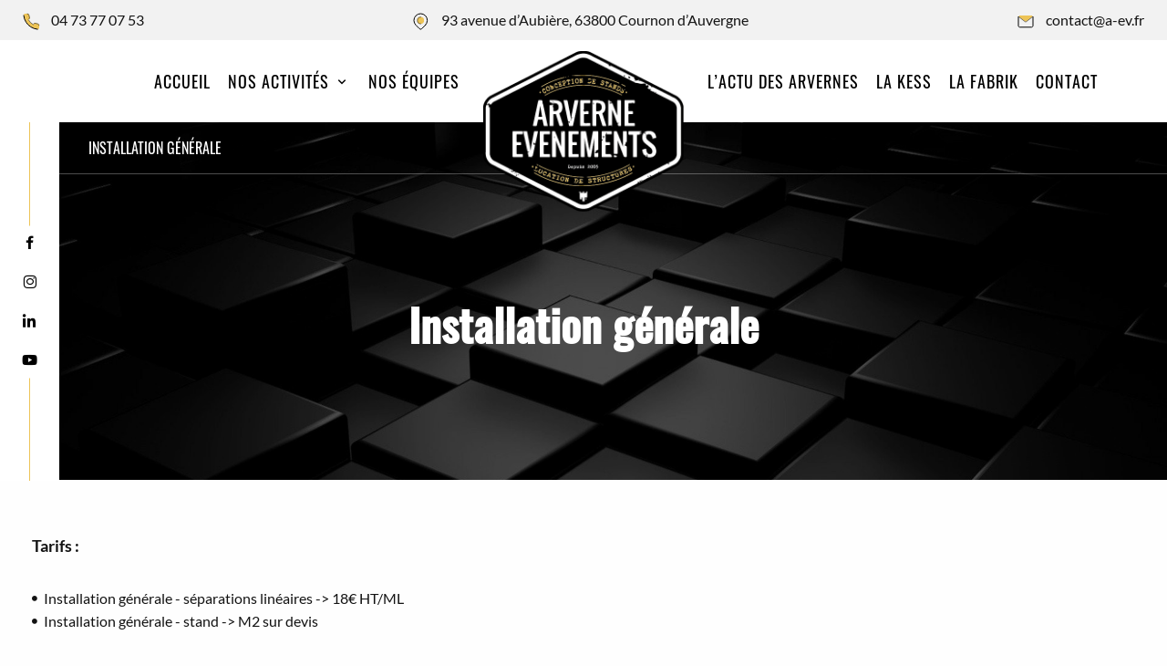

--- FILE ---
content_type: text/html; charset=UTF-8
request_url: https://www.arverne-evenements.fr/location-de-chapiteaux/installation-generale/
body_size: 11274
content:
<!DOCTYPE html>
<html lang="fr">

<head>

    <!-- General Metas -->
    <meta charset="UTF-8">
    <meta name="viewport" content="width=device-width, user-scalable=no, initial-scale=1.0, maximum-scale=1.0, minimum-scale=1.0">
    <meta http-equiv="X-UA-Compatible" content="ie=edge">

    <script src="https://ajax.googleapis.com/ajax/libs/jquery/3.6.0/jquery.min.js"></script>
    <script>


        $(window).scroll(function() {
            var scroll = $(window).scrollTop();

            if (scroll >= 1) {
                $(".myBigLogo").addClass("myMiniLogo");
                $(".myheader").addClass("myheader1");
            } else {
                $(".myBigLogo").removeClass("myMiniLogo");
                $(".myheader").removeClass("myheader1");
            }
        });
    </script>

    <link href="https://www.arverne-evenements.fr/wp-content/themes/template/assets/css/cqt-style.css" rel="stylesheet">

    <title>Installation générale - Arverne Évènements</title>

    <meta name='robots' content='index, follow, max-image-preview:large, max-snippet:-1, max-video-preview:-1' />
	<style>img:is([sizes="auto" i], [sizes^="auto," i]) { contain-intrinsic-size: 3000px 1500px }</style>
	
	<!-- This site is optimized with the Yoast SEO plugin v26.4 - https://yoast.com/wordpress/plugins/seo/ -->
	<link rel="canonical" href="https://www.arverne-evenements.fr/location-de-chapiteaux/installation-generale/" />
	<meta property="og:locale" content="fr_FR" />
	<meta property="og:type" content="article" />
	<meta property="og:title" content="Installation générale - Arverne Évènements" />
	<meta property="og:description" content="Tarifs : Installation générale &#8211; séparations linéaires -&gt; 18€ HT/ML Installation générale &#8211; stand -&gt; M2 sur devis Stand Linéaire gris Linéaire blanc" />
	<meta property="og:url" content="https://www.arverne-evenements.fr/location-de-chapiteaux/installation-generale/" />
	<meta property="og:site_name" content="Arverne Évènements" />
	<meta property="article:modified_time" content="2022-05-16T11:42:30+00:00" />
	<meta property="og:image" content="https://www.arverne-evenements.fr/wp-content/uploads/2022/04/Catalogue-Location-de-Structure-HD-46.png" />
	<meta property="og:image:width" content="800" />
	<meta property="og:image:height" content="546" />
	<meta property="og:image:type" content="image/png" />
	<meta name="twitter:card" content="summary_large_image" />
	<script type="application/ld+json" class="yoast-schema-graph">{"@context":"https://schema.org","@graph":[{"@type":"WebPage","@id":"https://www.arverne-evenements.fr/location-de-chapiteaux/installation-generale/","url":"https://www.arverne-evenements.fr/location-de-chapiteaux/installation-generale/","name":"Installation générale - Arverne Évènements","isPartOf":{"@id":"https://www.arverne-evenements.fr/#website"},"primaryImageOfPage":{"@id":"https://www.arverne-evenements.fr/location-de-chapiteaux/installation-generale/#primaryimage"},"image":{"@id":"https://www.arverne-evenements.fr/location-de-chapiteaux/installation-generale/#primaryimage"},"thumbnailUrl":"https://www.arverne-evenements.fr/wp-content/uploads/2022/04/Catalogue-Location-de-Structure-HD-46.png","datePublished":"2022-04-25T07:33:03+00:00","dateModified":"2022-05-16T11:42:30+00:00","inLanguage":"fr-FR","potentialAction":[{"@type":"ReadAction","target":["https://www.arverne-evenements.fr/location-de-chapiteaux/installation-generale/"]}]},{"@type":"ImageObject","inLanguage":"fr-FR","@id":"https://www.arverne-evenements.fr/location-de-chapiteaux/installation-generale/#primaryimage","url":"https://www.arverne-evenements.fr/wp-content/uploads/2022/04/Catalogue-Location-de-Structure-HD-46.png","contentUrl":"https://www.arverne-evenements.fr/wp-content/uploads/2022/04/Catalogue-Location-de-Structure-HD-46.png","width":800,"height":546},{"@type":"WebSite","@id":"https://www.arverne-evenements.fr/#website","url":"https://www.arverne-evenements.fr/","name":"Arverne Évènements","description":"Conception de stand &amp; Location de structures","publisher":{"@id":"https://www.arverne-evenements.fr/#organization"},"potentialAction":[{"@type":"SearchAction","target":{"@type":"EntryPoint","urlTemplate":"https://www.arverne-evenements.fr/?s={search_term_string}"},"query-input":{"@type":"PropertyValueSpecification","valueRequired":true,"valueName":"search_term_string"}}],"inLanguage":"fr-FR"},{"@type":"Organization","@id":"https://www.arverne-evenements.fr/#organization","name":"Arverne Evenements","url":"https://www.arverne-evenements.fr/","logo":{"@type":"ImageObject","inLanguage":"fr-FR","@id":"https://www.arverne-evenements.fr/#/schema/logo/image/","url":"https://www.arverne-evenements.fr/wp-content/uploads/2021/11/logo-arverne-evenement@2x.png","contentUrl":"https://www.arverne-evenements.fr/wp-content/uploads/2021/11/logo-arverne-evenement@2x.png","width":598,"height":474,"caption":"Arverne Evenements"},"image":{"@id":"https://www.arverne-evenements.fr/#/schema/logo/image/"}}]}</script>
	<!-- / Yoast SEO plugin. -->


<link rel='stylesheet' id='sbi_styles-css' href='https://www.arverne-evenements.fr/wp-content/plugins/instagram-feed/css/sbi-styles.min.css?ver=6.10.0' type='text/css' media='all' />
<style id='classic-theme-styles-inline-css' type='text/css'>
/*! This file is auto-generated */
.wp-block-button__link{color:#fff;background-color:#32373c;border-radius:9999px;box-shadow:none;text-decoration:none;padding:calc(.667em + 2px) calc(1.333em + 2px);font-size:1.125em}.wp-block-file__button{background:#32373c;color:#fff;text-decoration:none}
</style>
<style id='global-styles-inline-css' type='text/css'>
:root{--wp--preset--aspect-ratio--square: 1;--wp--preset--aspect-ratio--4-3: 4/3;--wp--preset--aspect-ratio--3-4: 3/4;--wp--preset--aspect-ratio--3-2: 3/2;--wp--preset--aspect-ratio--2-3: 2/3;--wp--preset--aspect-ratio--16-9: 16/9;--wp--preset--aspect-ratio--9-16: 9/16;--wp--preset--color--black: #000000;--wp--preset--color--cyan-bluish-gray: #abb8c3;--wp--preset--color--white: #ffffff;--wp--preset--color--pale-pink: #f78da7;--wp--preset--color--vivid-red: #cf2e2e;--wp--preset--color--luminous-vivid-orange: #ff6900;--wp--preset--color--luminous-vivid-amber: #fcb900;--wp--preset--color--light-green-cyan: #7bdcb5;--wp--preset--color--vivid-green-cyan: #00d084;--wp--preset--color--pale-cyan-blue: #8ed1fc;--wp--preset--color--vivid-cyan-blue: #0693e3;--wp--preset--color--vivid-purple: #9b51e0;--wp--preset--gradient--vivid-cyan-blue-to-vivid-purple: linear-gradient(135deg,rgba(6,147,227,1) 0%,rgb(155,81,224) 100%);--wp--preset--gradient--light-green-cyan-to-vivid-green-cyan: linear-gradient(135deg,rgb(122,220,180) 0%,rgb(0,208,130) 100%);--wp--preset--gradient--luminous-vivid-amber-to-luminous-vivid-orange: linear-gradient(135deg,rgba(252,185,0,1) 0%,rgba(255,105,0,1) 100%);--wp--preset--gradient--luminous-vivid-orange-to-vivid-red: linear-gradient(135deg,rgba(255,105,0,1) 0%,rgb(207,46,46) 100%);--wp--preset--gradient--very-light-gray-to-cyan-bluish-gray: linear-gradient(135deg,rgb(238,238,238) 0%,rgb(169,184,195) 100%);--wp--preset--gradient--cool-to-warm-spectrum: linear-gradient(135deg,rgb(74,234,220) 0%,rgb(151,120,209) 20%,rgb(207,42,186) 40%,rgb(238,44,130) 60%,rgb(251,105,98) 80%,rgb(254,248,76) 100%);--wp--preset--gradient--blush-light-purple: linear-gradient(135deg,rgb(255,206,236) 0%,rgb(152,150,240) 100%);--wp--preset--gradient--blush-bordeaux: linear-gradient(135deg,rgb(254,205,165) 0%,rgb(254,45,45) 50%,rgb(107,0,62) 100%);--wp--preset--gradient--luminous-dusk: linear-gradient(135deg,rgb(255,203,112) 0%,rgb(199,81,192) 50%,rgb(65,88,208) 100%);--wp--preset--gradient--pale-ocean: linear-gradient(135deg,rgb(255,245,203) 0%,rgb(182,227,212) 50%,rgb(51,167,181) 100%);--wp--preset--gradient--electric-grass: linear-gradient(135deg,rgb(202,248,128) 0%,rgb(113,206,126) 100%);--wp--preset--gradient--midnight: linear-gradient(135deg,rgb(2,3,129) 0%,rgb(40,116,252) 100%);--wp--preset--font-size--small: 13px;--wp--preset--font-size--medium: 20px;--wp--preset--font-size--large: 36px;--wp--preset--font-size--x-large: 42px;--wp--preset--spacing--20: 0.44rem;--wp--preset--spacing--30: 0.67rem;--wp--preset--spacing--40: 1rem;--wp--preset--spacing--50: 1.5rem;--wp--preset--spacing--60: 2.25rem;--wp--preset--spacing--70: 3.38rem;--wp--preset--spacing--80: 5.06rem;--wp--preset--shadow--natural: 6px 6px 9px rgba(0, 0, 0, 0.2);--wp--preset--shadow--deep: 12px 12px 50px rgba(0, 0, 0, 0.4);--wp--preset--shadow--sharp: 6px 6px 0px rgba(0, 0, 0, 0.2);--wp--preset--shadow--outlined: 6px 6px 0px -3px rgba(255, 255, 255, 1), 6px 6px rgba(0, 0, 0, 1);--wp--preset--shadow--crisp: 6px 6px 0px rgba(0, 0, 0, 1);}:where(.is-layout-flex){gap: 0.5em;}:where(.is-layout-grid){gap: 0.5em;}body .is-layout-flex{display: flex;}.is-layout-flex{flex-wrap: wrap;align-items: center;}.is-layout-flex > :is(*, div){margin: 0;}body .is-layout-grid{display: grid;}.is-layout-grid > :is(*, div){margin: 0;}:where(.wp-block-columns.is-layout-flex){gap: 2em;}:where(.wp-block-columns.is-layout-grid){gap: 2em;}:where(.wp-block-post-template.is-layout-flex){gap: 1.25em;}:where(.wp-block-post-template.is-layout-grid){gap: 1.25em;}.has-black-color{color: var(--wp--preset--color--black) !important;}.has-cyan-bluish-gray-color{color: var(--wp--preset--color--cyan-bluish-gray) !important;}.has-white-color{color: var(--wp--preset--color--white) !important;}.has-pale-pink-color{color: var(--wp--preset--color--pale-pink) !important;}.has-vivid-red-color{color: var(--wp--preset--color--vivid-red) !important;}.has-luminous-vivid-orange-color{color: var(--wp--preset--color--luminous-vivid-orange) !important;}.has-luminous-vivid-amber-color{color: var(--wp--preset--color--luminous-vivid-amber) !important;}.has-light-green-cyan-color{color: var(--wp--preset--color--light-green-cyan) !important;}.has-vivid-green-cyan-color{color: var(--wp--preset--color--vivid-green-cyan) !important;}.has-pale-cyan-blue-color{color: var(--wp--preset--color--pale-cyan-blue) !important;}.has-vivid-cyan-blue-color{color: var(--wp--preset--color--vivid-cyan-blue) !important;}.has-vivid-purple-color{color: var(--wp--preset--color--vivid-purple) !important;}.has-black-background-color{background-color: var(--wp--preset--color--black) !important;}.has-cyan-bluish-gray-background-color{background-color: var(--wp--preset--color--cyan-bluish-gray) !important;}.has-white-background-color{background-color: var(--wp--preset--color--white) !important;}.has-pale-pink-background-color{background-color: var(--wp--preset--color--pale-pink) !important;}.has-vivid-red-background-color{background-color: var(--wp--preset--color--vivid-red) !important;}.has-luminous-vivid-orange-background-color{background-color: var(--wp--preset--color--luminous-vivid-orange) !important;}.has-luminous-vivid-amber-background-color{background-color: var(--wp--preset--color--luminous-vivid-amber) !important;}.has-light-green-cyan-background-color{background-color: var(--wp--preset--color--light-green-cyan) !important;}.has-vivid-green-cyan-background-color{background-color: var(--wp--preset--color--vivid-green-cyan) !important;}.has-pale-cyan-blue-background-color{background-color: var(--wp--preset--color--pale-cyan-blue) !important;}.has-vivid-cyan-blue-background-color{background-color: var(--wp--preset--color--vivid-cyan-blue) !important;}.has-vivid-purple-background-color{background-color: var(--wp--preset--color--vivid-purple) !important;}.has-black-border-color{border-color: var(--wp--preset--color--black) !important;}.has-cyan-bluish-gray-border-color{border-color: var(--wp--preset--color--cyan-bluish-gray) !important;}.has-white-border-color{border-color: var(--wp--preset--color--white) !important;}.has-pale-pink-border-color{border-color: var(--wp--preset--color--pale-pink) !important;}.has-vivid-red-border-color{border-color: var(--wp--preset--color--vivid-red) !important;}.has-luminous-vivid-orange-border-color{border-color: var(--wp--preset--color--luminous-vivid-orange) !important;}.has-luminous-vivid-amber-border-color{border-color: var(--wp--preset--color--luminous-vivid-amber) !important;}.has-light-green-cyan-border-color{border-color: var(--wp--preset--color--light-green-cyan) !important;}.has-vivid-green-cyan-border-color{border-color: var(--wp--preset--color--vivid-green-cyan) !important;}.has-pale-cyan-blue-border-color{border-color: var(--wp--preset--color--pale-cyan-blue) !important;}.has-vivid-cyan-blue-border-color{border-color: var(--wp--preset--color--vivid-cyan-blue) !important;}.has-vivid-purple-border-color{border-color: var(--wp--preset--color--vivid-purple) !important;}.has-vivid-cyan-blue-to-vivid-purple-gradient-background{background: var(--wp--preset--gradient--vivid-cyan-blue-to-vivid-purple) !important;}.has-light-green-cyan-to-vivid-green-cyan-gradient-background{background: var(--wp--preset--gradient--light-green-cyan-to-vivid-green-cyan) !important;}.has-luminous-vivid-amber-to-luminous-vivid-orange-gradient-background{background: var(--wp--preset--gradient--luminous-vivid-amber-to-luminous-vivid-orange) !important;}.has-luminous-vivid-orange-to-vivid-red-gradient-background{background: var(--wp--preset--gradient--luminous-vivid-orange-to-vivid-red) !important;}.has-very-light-gray-to-cyan-bluish-gray-gradient-background{background: var(--wp--preset--gradient--very-light-gray-to-cyan-bluish-gray) !important;}.has-cool-to-warm-spectrum-gradient-background{background: var(--wp--preset--gradient--cool-to-warm-spectrum) !important;}.has-blush-light-purple-gradient-background{background: var(--wp--preset--gradient--blush-light-purple) !important;}.has-blush-bordeaux-gradient-background{background: var(--wp--preset--gradient--blush-bordeaux) !important;}.has-luminous-dusk-gradient-background{background: var(--wp--preset--gradient--luminous-dusk) !important;}.has-pale-ocean-gradient-background{background: var(--wp--preset--gradient--pale-ocean) !important;}.has-electric-grass-gradient-background{background: var(--wp--preset--gradient--electric-grass) !important;}.has-midnight-gradient-background{background: var(--wp--preset--gradient--midnight) !important;}.has-small-font-size{font-size: var(--wp--preset--font-size--small) !important;}.has-medium-font-size{font-size: var(--wp--preset--font-size--medium) !important;}.has-large-font-size{font-size: var(--wp--preset--font-size--large) !important;}.has-x-large-font-size{font-size: var(--wp--preset--font-size--x-large) !important;}
:where(.wp-block-post-template.is-layout-flex){gap: 1.25em;}:where(.wp-block-post-template.is-layout-grid){gap: 1.25em;}
:where(.wp-block-columns.is-layout-flex){gap: 2em;}:where(.wp-block-columns.is-layout-grid){gap: 2em;}
:root :where(.wp-block-pullquote){font-size: 1.5em;line-height: 1.6;}
</style>
<link rel='stylesheet' id='contact-form-7-css' href='https://www.arverne-evenements.fr/wp-content/plugins/contact-form-7/includes/css/styles.css?ver=6.1.3' type='text/css' media='all' />
<link rel='stylesheet' id='app-style-css' href='https://www.arverne-evenements.fr/wp-content/themes/template/assets/css/app.css?ver=1.0.0' type='text/css' media='' />
<link rel='stylesheet' id='wp_mailjet_form_builder_widget-widget-front-styles-css' href='https://www.arverne-evenements.fr/wp-content/plugins/mailjet-for-wordpress/src/widgetformbuilder/css/front-widget.css?ver=6.1.6' type='text/css' media='all' />
<link rel='stylesheet' id='cf7cf-style-css' href='https://www.arverne-evenements.fr/wp-content/plugins/cf7-conditional-fields/style.css?ver=2.6.6' type='text/css' media='all' />
<link rel='stylesheet' id='elementor-icons-css' href='https://www.arverne-evenements.fr/wp-content/plugins/elementor/assets/lib/eicons/css/elementor-icons.min.css?ver=5.44.0' type='text/css' media='all' />
<link rel='stylesheet' id='elementor-frontend-css' href='https://www.arverne-evenements.fr/wp-content/uploads/elementor/css/custom-frontend.min.css?ver=1766112709' type='text/css' media='all' />
<link rel='stylesheet' id='elementor-post-307-css' href='https://www.arverne-evenements.fr/wp-content/uploads/elementor/css/post-307.css?ver=1766112716' type='text/css' media='all' />
<link rel='stylesheet' id='sbistyles-css' href='https://www.arverne-evenements.fr/wp-content/plugins/instagram-feed/css/sbi-styles.min.css?ver=6.10.0' type='text/css' media='all' />
<link rel='stylesheet' id='widget-icon-list-css' href='https://www.arverne-evenements.fr/wp-content/uploads/elementor/css/custom-widget-icon-list.min.css?ver=1766112709' type='text/css' media='all' />
<link rel='stylesheet' id='widget-image-css' href='https://www.arverne-evenements.fr/wp-content/plugins/elementor/assets/css/widget-image.min.css?ver=3.33.1' type='text/css' media='all' />
<link rel='stylesheet' id='elementor-post-1407-css' href='https://www.arverne-evenements.fr/wp-content/uploads/elementor/css/post-1407.css?ver=1766149355' type='text/css' media='all' />
<link rel='stylesheet' id='elementor-gf-roboto-css' href='https://fonts.googleapis.com/css?family=Roboto:100,100italic,200,200italic,300,300italic,400,400italic,500,500italic,600,600italic,700,700italic,800,800italic,900,900italic&#038;display=swap' type='text/css' media='all' />
<link rel='stylesheet' id='elementor-gf-robotoslab-css' href='https://fonts.googleapis.com/css?family=Roboto+Slab:100,100italic,200,200italic,300,300italic,400,400italic,500,500italic,600,600italic,700,700italic,800,800italic,900,900italic&#038;display=swap' type='text/css' media='all' />
<link rel='stylesheet' id='elementor-icons-shared-0-css' href='https://www.arverne-evenements.fr/wp-content/plugins/elementor/assets/lib/font-awesome/css/fontawesome.min.css?ver=5.15.3' type='text/css' media='all' />
<link rel='stylesheet' id='elementor-icons-fa-solid-css' href='https://www.arverne-evenements.fr/wp-content/plugins/elementor/assets/lib/font-awesome/css/solid.min.css?ver=5.15.3' type='text/css' media='all' />
<script type="text/javascript" src="https://www.arverne-evenements.fr/wp-cms/wp-includes/js/jquery/jquery.min.js?ver=3.7.1" id="jquery-core-js"></script>
<link rel="https://api.w.org/" href="https://www.arverne-evenements.fr/wp-json/" /><link rel="alternate" title="JSON" type="application/json" href="https://www.arverne-evenements.fr/wp-json/wp/v2/marquees/1407" /><meta name="generator" content="WordPress 6.8.3" />
<link rel='shortlink' href='https://www.arverne-evenements.fr/?p=1407' />
<link rel="alternate" title="oEmbed (JSON)" type="application/json+oembed" href="https://www.arverne-evenements.fr/wp-json/oembed/1.0/embed?url=https%3A%2F%2Fwww.arverne-evenements.fr%2Flocation-de-chapiteaux%2Finstallation-generale%2F" />
<link rel="alternate" title="oEmbed (XML)" type="text/xml+oembed" href="https://www.arverne-evenements.fr/wp-json/oembed/1.0/embed?url=https%3A%2F%2Fwww.arverne-evenements.fr%2Flocation-de-chapiteaux%2Finstallation-generale%2F&#038;format=xml" />
<meta name="generator" content="Elementor 3.33.1; features: additional_custom_breakpoints; settings: css_print_method-external, google_font-enabled, font_display-swap">
			<style>
				.e-con.e-parent:nth-of-type(n+4):not(.e-lazyloaded):not(.e-no-lazyload),
				.e-con.e-parent:nth-of-type(n+4):not(.e-lazyloaded):not(.e-no-lazyload) * {
					background-image: none !important;
				}
				@media screen and (max-height: 1024px) {
					.e-con.e-parent:nth-of-type(n+3):not(.e-lazyloaded):not(.e-no-lazyload),
					.e-con.e-parent:nth-of-type(n+3):not(.e-lazyloaded):not(.e-no-lazyload) * {
						background-image: none !important;
					}
				}
				@media screen and (max-height: 640px) {
					.e-con.e-parent:nth-of-type(n+2):not(.e-lazyloaded):not(.e-no-lazyload),
					.e-con.e-parent:nth-of-type(n+2):not(.e-lazyloaded):not(.e-no-lazyload) * {
						background-image: none !important;
					}
				}
			</style>
			<link rel="icon" href="https://www.arverne-evenements.fr/wp-content/uploads/2018/05/cropped-Logo_Vectoriel_Clair-3-refait-par-SAS-01MARION-01-32x32.jpg" sizes="32x32" />
<link rel="icon" href="https://www.arverne-evenements.fr/wp-content/uploads/2018/05/cropped-Logo_Vectoriel_Clair-3-refait-par-SAS-01MARION-01-192x192.jpg" sizes="192x192" />
<link rel="apple-touch-icon" href="https://www.arverne-evenements.fr/wp-content/uploads/2018/05/cropped-Logo_Vectoriel_Clair-3-refait-par-SAS-01MARION-01-180x180.jpg" />
<meta name="msapplication-TileImage" content="https://www.arverne-evenements.fr/wp-content/uploads/2018/05/cropped-Logo_Vectoriel_Clair-3-refait-par-SAS-01MARION-01-270x270.jpg" />
		<style type="text/css" id="wp-custom-css">
			 #home-newsletter form .grid-x {
	padding: 0px !important;
	background: none !important;
}
#home-newsletter form .wpcf7-submit{
	color: white;
	margin-top: 10px;
	background: none !important;
}
#home-newsletter form .wpcf7-email{
	margin: 0px;
}

header#site-header .navbar .desktop-bar ul.menu li.menu-item {
	padding: 0.7rem 0.6rem;
}


header#site-header .navbar .desktop-bar .middle-part {
	flex-basis: 220px !important;
}
header#site-header .navbar .desktop-bar .middle-part .myBigLogo {
	width: 220px;
	height: 200px;
}		</style>
		
</head>

<body data-test="https://www.arverne-evenements.fr/wp-content/themes/template" class="wp-singular marquees-template-default single single-marquees postid-1407 wp-custom-logo wp-theme-template env-production elementor-default elementor-kit-307 elementor-page elementor-page-1407" data-captcha="6LfxU28dAAAAAFrM2ETjlPs4ZbMfrojvOa3Iu_XU">
    <div id="page-loader"><img src="https://www.arverne-evenements.fr/wp-content/themes/template/assets/images/Double Ring-1s-200px.svg" alt="Chargement..."></div>
    
    <header id="site-header" class="myheader">
        <div class="topbar">
            <div class="grid-container">
                <div class="grid-x grid-padding-x">
                    <div class="cell auto">
                        <div class="topbar__inner">
                                                            <a href="tel:0473770753" class="icon-wrapper" title="Téléphoner au 0473770753">
                                    <div class="icon-img">
                                        <img src="https://www.arverne-evenements.fr/wp-content/themes/template/assets/images/icon-phone.svg" alt="Icône Téléphone">
                                    </div>
                                    <div class="icon-text">
                                        <span>04&nbsp;73&nbsp;77&nbsp;07&nbsp;53</span>
                                    </div>
                                </a>
                                                                                        <a href="https://goo.gl/maps/mVbfHFh8UpUrQ6ua8" target="_blank" class="icon-wrapper" title="Voir sur Google map">
                                    <div class="icon-img">
                                        <img src="https://www.arverne-evenements.fr/wp-content/themes/template/assets/images/icon-location.svg" alt="Icône Localisation">
                                    </div>
                                    <div class="icon-text">
                                        <span>93 avenue d’Aubière, 63800 Cournon d’Auvergne</span>
                                    </div>
                                </a>
                                                                                        <a href="mailto:contact@a-ev.fr" class="icon-wrapper" title="Écrire un mail à contact@a-ev.fr">
                                    <div class="icon-img">
                                        <img src="https://www.arverne-evenements.fr/wp-content/themes/template/assets/images/icon-email.svg" alt="Icône Email">
                                    </div>
                                    <div class="icon-text">
                                        <span>contact@a-ev.fr</span>
                                    </div>
                                </a>
                                                    </div>
                    </div>
                </div>
            </div>
        </div>
        <div class="navbar">
            <div class="grid-container">
                <div class="grid-x grid-padding-x">
                    <div class="cell auto">
                        <div class="desktop-bar">
                            <nav class="left-part">
                                <ul id="menu-menu-principal-gauche" class="dropdown menu menu dropdown" data-dropdown-menu><li id="menu-item-24" class="menu-item menu-item-type-post_type menu-item-object-page menu-item-home menu-item-24"><a href="https://www.arverne-evenements.fr/">Accueil</a></li>
<li id="menu-item-413" class="menu-item menu-item-type-custom menu-item-object-custom menu-item-has-children menu-item-413"><a href="#">Nos activités</a>
<ul class="vertical menu nested">
	<li id="menu-item-34" class="menu-item menu-item-type-post_type menu-item-object-page menu-item-34"><a href="https://www.arverne-evenements.fr/nos-activites/location-de-chapiteaux/">Location de chapiteaux</a></li>
	<li id="menu-item-33" class="menu-item menu-item-type-post_type menu-item-object-page menu-item-33"><a href="https://www.arverne-evenements.fr/nos-activites/creation-de-stands/">Création de stands</a></li>
	<li id="menu-item-1754" class="menu-item menu-item-type-post_type menu-item-object-page menu-item-1754"><a href="https://www.arverne-evenements.fr/regie-evenementielle/">Régie événementielle</a></li>
	<li id="menu-item-1751" class="menu-item menu-item-type-post_type menu-item-object-page menu-item-1751"><a href="https://www.arverne-evenements.fr/roadshow/">Roadshow</a></li>
</ul>
</li>
<li id="menu-item-28" class="menu-item menu-item-type-post_type menu-item-object-page menu-item-28"><a href="https://www.arverne-evenements.fr/nos-equipes/">Nos Équipes</a></li>
</ul>                            </nav>
                            <div class="middle-part">
                                <a class="logo-site" href="https://www.arverne-evenements.fr/" rel="home">
                                    <img id="mylogo" class="myBigLogo" src="https://www.arverne-evenements.fr/wp-content/uploads/2023/05/cropped-Logo_Transparent_Fonce╠u.png" alt="Logo Arverne Évènements" width="300" height="240">
                                </a>
                            </div>
                            <nav class="right-part">
                                <ul id="menu-menu-principal-droite" class="dropdown menu menu dropdown" data-dropdown-menu><li id="menu-item-29" class="menu-item menu-item-type-post_type menu-item-object-page current_page_parent menu-item-29"><a href="https://www.arverne-evenements.fr/lactu-des-arvernes/">L’actu des arvernes</a></li>
<li id="menu-item-2212" class="menu-item menu-item-type-post_type menu-item-object-page menu-item-2212"><a href="https://www.arverne-evenements.fr/la-kess/">La Kess</a></li>
<li id="menu-item-3145" class="menu-item menu-item-type-custom menu-item-object-custom menu-item-3145"><a href="https://www.lafabrik.net/">La Fabrik</a></li>
<li id="menu-item-30" class="menu-item menu-item-type-post_type menu-item-object-page menu-item-30"><a href="https://www.arverne-evenements.fr/contact/">Contact</a></li>
</ul>                            </nav>
                        </div>
                        <div class="mobile-bar">
                            <div class="left-part">
                                <a class="logo-site" href="https://www.arverne-evenements.fr/" rel="home">
                                    <img src="https://www.arverne-evenements.fr/wp-content/uploads/2023/05/cropped-Logo_Transparent_Fonce╠u.png" alt="Logo Arverne Évènements" width="100" height="80">
                                </a>
                            </div>
                            <div class="right-part">
                                <button class="menu-burger" data-open="Menu" data-close="Fermer">
                                    <div class="bar"></div>
                                    <div class="bar"></div>
                                    <div class="bar"></div>
                                </button>
                            </div>
                            <nav class="mobile-nav">
                                                                    <ul id="main-navigation-mobile" class="menu vertical drilldown" data-drilldown data-back-button="&lt;li class&#x3D;&quot;js-drilldown-back&quot;&gt;&lt;a tabindex&#x3D;&quot;0&quot;&gt;Retour&lt;/a&gt;&lt;/li&gt;">
                                        <li class="menu-item menu-item-type-post_type menu-item-object-page menu-item-home menu-item-24"><a href="https://www.arverne-evenements.fr/">Accueil</a></li>
<li class="menu-item menu-item-type-custom menu-item-object-custom menu-item-has-children menu-item-413"><a href="#">Nos activités</a>
<ul class="vertical menu nested">
	<li class="menu-item menu-item-type-post_type menu-item-object-page menu-item-34"><a href="https://www.arverne-evenements.fr/nos-activites/location-de-chapiteaux/">Location de chapiteaux</a></li>
	<li class="menu-item menu-item-type-post_type menu-item-object-page menu-item-33"><a href="https://www.arverne-evenements.fr/nos-activites/creation-de-stands/">Création de stands</a></li>
	<li class="menu-item menu-item-type-post_type menu-item-object-page menu-item-1754"><a href="https://www.arverne-evenements.fr/regie-evenementielle/">Régie événementielle</a></li>
	<li class="menu-item menu-item-type-post_type menu-item-object-page menu-item-1751"><a href="https://www.arverne-evenements.fr/roadshow/">Roadshow</a></li>
</ul>
</li>
<li class="menu-item menu-item-type-post_type menu-item-object-page menu-item-28"><a href="https://www.arverne-evenements.fr/nos-equipes/">Nos Équipes</a></li>
<li class="menu-item menu-item-type-post_type menu-item-object-page current_page_parent menu-item-29"><a href="https://www.arverne-evenements.fr/lactu-des-arvernes/">L’actu des arvernes</a></li>
<li class="menu-item menu-item-type-post_type menu-item-object-page menu-item-2212"><a href="https://www.arverne-evenements.fr/la-kess/">La Kess</a></li>
<li class="menu-item menu-item-type-custom menu-item-object-custom menu-item-3145"><a href="https://www.lafabrik.net/">La Fabrik</a></li>
<li class="menu-item menu-item-type-post_type menu-item-object-page menu-item-30"><a href="https://www.arverne-evenements.fr/contact/">Contact</a></li>
                                    </ul>
                                                            </nav>
                        </div>
                    </div>
                </div>
            </div>
        </div>
    </header><main id="site-main">
    <section id="page-hero">
    <aside id="page-hero-aside">
        <div class="social-medias">
                            <a href="https://www.facebook.com/ArverneEvenements/" target="_blank" title="Suivez-nous sur Facebook"><i class="bx bxl-facebook"></i></a>
                                        <a href="https://www.instagram.com/arverneevenements/" target="_blank" title="Suivez-nous sur Instagram"><i class="bx bxl-instagram"></i></a>
                                        <a href="https://linkedin.com/company/arverne-evenements" target="_blank" title="Suivez-nous sur Linkedin"><i class="bx bxl-linkedin"></i></a>
                                        <a href="https://www.youtube.com/channel/UC8Z6Y-2atPzQhFC4Jlulbdg" target="_blank" title="Suivez-nous sur Youtube"><i class="bx bxl-youtube"></i></a>
                    </div>
    </aside>



    <div class="bg-image">
                    
            <img src="https://www.arverne-evenements.fr/wp-content/uploads/2022/08/plain-black-background-1920x1200-WTG3088028.jpeg" alt="" />
            </div>

            <div class="breadcrumb-wrapper">
            <div id="breadcrumbs"><span><span class="breadcrumb_last" aria-current="page">Installation générale</span></span></div>        </div>
    
    <div class="grid-container">
        <div class="grid-x grid-padding-x align-center">
            <div class="cell small-12 medium-8 large-6">
                <div class="hero">
                    <h1 class="section-title section-title--no-underline entry-title">
                        Installation générale                    </h1>
                                    </div>
            </div>
        </div>
    </div>
</section>    <section id="posts-single">
        <div class="grid-container">
            <div class="grid-x grid-padding-x">
                <div class="cell small-12">
                    <div class="entry-content">
                        		<div data-elementor-type="wp-post" data-elementor-id="1407" class="elementor elementor-1407" data-elementor-post-type="marquees">
						<section class="elementor-section elementor-top-section elementor-element elementor-element-12758253 elementor-section-boxed elementor-section-height-default elementor-section-height-default" data-id="12758253" data-element_type="section">
						<div class="elementor-container elementor-column-gap-default">
					<div class="elementor-column elementor-col-100 elementor-top-column elementor-element elementor-element-1409520d" data-id="1409520d" data-element_type="column">
			<div class="elementor-widget-wrap elementor-element-populated">
						<div class="elementor-element elementor-element-59ae5a92 elementor-widget elementor-widget-text-editor" data-id="59ae5a92" data-element_type="widget" data-widget_type="text-editor.default">
				<div class="elementor-widget-container">
									<p><strong>Tarifs :</strong></p>								</div>
				</div>
				<div class="elementor-element elementor-element-4030eba6 elementor-icon-list--layout-traditional elementor-list-item-link-full_width elementor-widget elementor-widget-icon-list" data-id="4030eba6" data-element_type="widget" data-widget_type="icon-list.default">
				<div class="elementor-widget-container">
							<ul class="elementor-icon-list-items">
							<li class="elementor-icon-list-item">
											<span class="elementor-icon-list-icon">
							<i aria-hidden="true" class="fas fa-circle"></i>						</span>
										<span class="elementor-icon-list-text">Installation générale - séparations linéaires -&gt; 18€ HT/ML</span>
									</li>
								<li class="elementor-icon-list-item">
											<span class="elementor-icon-list-icon">
							<i aria-hidden="true" class="fas fa-circle"></i>						</span>
										<span class="elementor-icon-list-text">Installation générale - stand -&gt; M2 sur devis</span>
									</li>
						</ul>
						</div>
				</div>
					</div>
		</div>
					</div>
		</section>
				<section class="elementor-section elementor-top-section elementor-element elementor-element-17369d3 elementor-section-boxed elementor-section-height-default elementor-section-height-default" data-id="17369d3" data-element_type="section">
						<div class="elementor-container elementor-column-gap-default">
					<div class="elementor-column elementor-col-33 elementor-top-column elementor-element elementor-element-e1accc5" data-id="e1accc5" data-element_type="column">
			<div class="elementor-widget-wrap elementor-element-populated">
						<div class="elementor-element elementor-element-7b2a960 elementor-widget elementor-widget-text-editor" data-id="7b2a960" data-element_type="widget" data-widget_type="text-editor.default">
				<div class="elementor-widget-container">
									<p><strong>Stand</strong></p>								</div>
				</div>
				<div class="elementor-element elementor-element-dbf30eb elementor-widget elementor-widget-image" data-id="dbf30eb" data-element_type="widget" data-widget_type="image.default">
				<div class="elementor-widget-container">
																<a href="https://www.arverne-evenements.fr/wp-content/uploads/2022/04/Catalogue-Location-de-Structure-HD-46.png" data-elementor-open-lightbox="yes" data-elementor-lightbox-title="Catalogue-Location-de-Structure-HD-46" data-e-action-hash="#elementor-action%3Aaction%3Dlightbox%26settings%3DeyJpZCI6MTc0MCwidXJsIjoiaHR0cHM6XC9cL3d3dy5hcnZlcm5lLWV2ZW5lbWVudHMuZnJcL3dwLWNvbnRlbnRcL3VwbG9hZHNcLzIwMjJcLzA0XC9DYXRhbG9ndWUtTG9jYXRpb24tZGUtU3RydWN0dXJlLUhELTQ2LnBuZyJ9">
							<img fetchpriority="high" decoding="async" width="800" height="546" src="https://www.arverne-evenements.fr/wp-content/uploads/2022/04/Catalogue-Location-de-Structure-HD-46.png" class="attachment-large size-large wp-image-1740" alt="" srcset="https://www.arverne-evenements.fr/wp-content/uploads/2022/04/Catalogue-Location-de-Structure-HD-46.png 800w, https://www.arverne-evenements.fr/wp-content/uploads/2022/04/Catalogue-Location-de-Structure-HD-46-300x205.png 300w, https://www.arverne-evenements.fr/wp-content/uploads/2022/04/Catalogue-Location-de-Structure-HD-46-768x524.png 768w, https://www.arverne-evenements.fr/wp-content/uploads/2022/04/Catalogue-Location-de-Structure-HD-46-220x150.png 220w, https://www.arverne-evenements.fr/wp-content/uploads/2022/04/Catalogue-Location-de-Structure-HD-46-176x120.png 176w, https://www.arverne-evenements.fr/wp-content/uploads/2022/04/Catalogue-Location-de-Structure-HD-46-630x430.png 630w" sizes="(max-width: 800px) 100vw, 800px" />								</a>
															</div>
				</div>
					</div>
		</div>
				<div class="elementor-column elementor-col-33 elementor-top-column elementor-element elementor-element-da4abc5" data-id="da4abc5" data-element_type="column">
			<div class="elementor-widget-wrap elementor-element-populated">
						<div class="elementor-element elementor-element-002ae52 elementor-widget elementor-widget-text-editor" data-id="002ae52" data-element_type="widget" data-widget_type="text-editor.default">
				<div class="elementor-widget-container">
									<p><strong>Linéaire gris</strong></p>								</div>
				</div>
				<div class="elementor-element elementor-element-d676034 elementor-widget elementor-widget-image" data-id="d676034" data-element_type="widget" data-widget_type="image.default">
				<div class="elementor-widget-container">
																<a href="https://www.arverne-evenements.fr/wp-content/uploads/2022/04/Catalogue-Location-de-Structure-HD-44.png" data-elementor-open-lightbox="yes" data-elementor-lightbox-title="Catalogue-Location-de-Structure-HD-44" data-e-action-hash="#elementor-action%3Aaction%3Dlightbox%26settings%3DeyJpZCI6MTkzNywidXJsIjoiaHR0cHM6XC9cL3d3dy5hcnZlcm5lLWV2ZW5lbWVudHMuZnJcL3dwLWNvbnRlbnRcL3VwbG9hZHNcLzIwMjJcLzA0XC9DYXRhbG9ndWUtTG9jYXRpb24tZGUtU3RydWN0dXJlLUhELTQ0LnBuZyJ9">
							<img decoding="async" width="800" height="546" src="https://www.arverne-evenements.fr/wp-content/uploads/2022/04/Catalogue-Location-de-Structure-HD-44.png" class="attachment-large size-large wp-image-1937" alt="" srcset="https://www.arverne-evenements.fr/wp-content/uploads/2022/04/Catalogue-Location-de-Structure-HD-44.png 800w, https://www.arverne-evenements.fr/wp-content/uploads/2022/04/Catalogue-Location-de-Structure-HD-44-300x205.png 300w, https://www.arverne-evenements.fr/wp-content/uploads/2022/04/Catalogue-Location-de-Structure-HD-44-768x524.png 768w, https://www.arverne-evenements.fr/wp-content/uploads/2022/04/Catalogue-Location-de-Structure-HD-44-220x150.png 220w, https://www.arverne-evenements.fr/wp-content/uploads/2022/04/Catalogue-Location-de-Structure-HD-44-176x120.png 176w, https://www.arverne-evenements.fr/wp-content/uploads/2022/04/Catalogue-Location-de-Structure-HD-44-630x430.png 630w" sizes="(max-width: 800px) 100vw, 800px" />								</a>
															</div>
				</div>
					</div>
		</div>
				<div class="elementor-column elementor-col-33 elementor-top-column elementor-element elementor-element-31bf8a1" data-id="31bf8a1" data-element_type="column">
			<div class="elementor-widget-wrap elementor-element-populated">
						<div class="elementor-element elementor-element-132354f elementor-widget elementor-widget-text-editor" data-id="132354f" data-element_type="widget" data-widget_type="text-editor.default">
				<div class="elementor-widget-container">
									<p><strong>Linéaire blanc</strong></p>								</div>
				</div>
				<div class="elementor-element elementor-element-dda31ef elementor-widget elementor-widget-image" data-id="dda31ef" data-element_type="widget" data-widget_type="image.default">
				<div class="elementor-widget-container">
																<a href="https://www.arverne-evenements.fr/wp-content/uploads/2022/04/Catalogue-Location-de-Structure-HD-43.png" data-elementor-open-lightbox="yes" data-elementor-lightbox-title="Catalogue-Location-de-Structure-HD-43" data-e-action-hash="#elementor-action%3Aaction%3Dlightbox%26settings%3DeyJpZCI6MTkzNSwidXJsIjoiaHR0cHM6XC9cL3d3dy5hcnZlcm5lLWV2ZW5lbWVudHMuZnJcL3dwLWNvbnRlbnRcL3VwbG9hZHNcLzIwMjJcLzA0XC9DYXRhbG9ndWUtTG9jYXRpb24tZGUtU3RydWN0dXJlLUhELTQzLnBuZyJ9">
							<img decoding="async" width="800" height="546" src="https://www.arverne-evenements.fr/wp-content/uploads/2022/04/Catalogue-Location-de-Structure-HD-43.png" class="attachment-large size-large wp-image-1935" alt="" srcset="https://www.arverne-evenements.fr/wp-content/uploads/2022/04/Catalogue-Location-de-Structure-HD-43.png 800w, https://www.arverne-evenements.fr/wp-content/uploads/2022/04/Catalogue-Location-de-Structure-HD-43-300x205.png 300w, https://www.arverne-evenements.fr/wp-content/uploads/2022/04/Catalogue-Location-de-Structure-HD-43-768x524.png 768w, https://www.arverne-evenements.fr/wp-content/uploads/2022/04/Catalogue-Location-de-Structure-HD-43-220x150.png 220w, https://www.arverne-evenements.fr/wp-content/uploads/2022/04/Catalogue-Location-de-Structure-HD-43-176x120.png 176w, https://www.arverne-evenements.fr/wp-content/uploads/2022/04/Catalogue-Location-de-Structure-HD-43-630x430.png 630w" sizes="(max-width: 800px) 100vw, 800px" />								</a>
															</div>
				</div>
					</div>
		</div>
					</div>
		</section>
				</div>
		                    </div>
                </div>
            </div>
        </div>
    </section>
</main>
<button id="back-to-top" title="Retour en haut de la page"><i class="bx bx-chevrons-up"></i></button>
<footer id="site-footer">
    <div class="top-footer">
        <div class="grid-container">
            <div class="grid-x grid-padding-x">
                <div class="cell small-12 large-3">
                    <div id="footer-col-1-widget" class="footer-widget">
<figure class="wp-block-image size-full is-resized"><img loading="lazy" decoding="async" src="https://www.arverne-evenements.fr/wp-content/uploads/2023/05/Logo_Transparent_Fonce╠u.png" alt="" class="wp-image-3184" width="666" height="531" srcset="https://www.arverne-evenements.fr/wp-content/uploads/2023/05/Logo_Transparent_Fonce╠u.png 454w, https://www.arverne-evenements.fr/wp-content/uploads/2023/05/Logo_Transparent_Fonce╠u-300x239.png 300w, https://www.arverne-evenements.fr/wp-content/uploads/2023/05/Logo_Transparent_Fonce╠u-188x150.png 188w, https://www.arverne-evenements.fr/wp-content/uploads/2023/05/Logo_Transparent_Fonce╠u-150x120.png 150w" sizes="(max-width: 666px) 100vw, 666px" /></figure>

<p>Arverne Événements est une entreprise à taille humaine composée d’équipes dédiées à la conception et à la fabrication de stands, à la location de chapiteaux, à la gestion administrative et commerciale, d’un service communication et d’un bureau d’étude. Les Arvernes restent à votre disposition. Pour tout renseignement, contactez-nous !</p>
</div>                </div>
                <div class="cell small-12 large-3">
                    <div id="footer-col-2-widget" class="footer-widget">
<h4 class="wp-block-heading">Informations légales</h4>
<div class="menu-informations-legales-container"><ul id="menu-informations-legales" class="menu"><li id="menu-item-1223" class="menu-item menu-item-type-post_type menu-item-object-page menu-item-1223"><a href="https://www.arverne-evenements.fr/mentions-legales/">Mentions légales</a></li>
</ul></div></div>                </div>
                <div class="cell small-12 large-3">
                    <div id="footer-col-3-widget" class="footer-widget">
<h4 class="wp-block-heading">Plan du site</h4>
<div class="menu-plan-du-site-container"><ul id="menu-plan-du-site" class="menu"><li id="menu-item-305" class="menu-item menu-item-type-post_type menu-item-object-page menu-item-has-children menu-item-305"><a href="https://www.arverne-evenements.fr/nos-activites/">Nos activités</a>
<ul class="sub-menu">
	<li id="menu-item-42" class="menu-item menu-item-type-post_type menu-item-object-page menu-item-42"><a href="https://www.arverne-evenements.fr/nos-activites/creation-de-stands/">Création de stands</a></li>
	<li id="menu-item-43" class="menu-item menu-item-type-post_type menu-item-object-page menu-item-43"><a href="https://www.arverne-evenements.fr/nos-activites/location-de-chapiteaux/">Location de chapiteaux</a></li>
</ul>
</li>
<li id="menu-item-44" class="menu-item menu-item-type-post_type menu-item-object-page menu-item-44"><a href="https://www.arverne-evenements.fr/nos-equipes/">Nos Équipes</a></li>
<li id="menu-item-45" class="menu-item menu-item-type-post_type menu-item-object-page current_page_parent menu-item-45"><a href="https://www.arverne-evenements.fr/lactu-des-arvernes/">L’actu des arvernes</a></li>
</ul></div></div>                </div>
                <div class="cell small-12 large-3">
                    <div id="footer-col-4-widget" class="footer-widget">
                        <h4>Infos pratiques</h4>
                                                    <a href="tel:0473770753" class="icon-wrapper" title="Téléphoner au 0473770753">
                                <div class="icon-img">
                                    <img src="https://www.arverne-evenements.fr/wp-content/themes/template/assets/images/icon-phone-alt.svg" alt="Icône Téléphone">
                                </div>
                                <div class="icon-text">
                                    <span>04 73 77 07 53</span>
                                </div>
                            </a>
                                                                            <a href="https://goo.gl/maps/mVbfHFh8UpUrQ6ua8" target="_blank" class="icon-wrapper" title="Voir sur Google map">
                                <div class="icon-img">
                                    <img src="https://www.arverne-evenements.fr/wp-content/themes/template/assets/images/icon-location-alt.svg" alt="Icône Localisation">
                                </div>
                                <div class="icon-text">
                                    <span>93 avenue d’Aubière, 63800 Cournon d’Auvergne</span>
                                </div>
                            </a>
                                                                            <a href="mailto:contact@a-ev.fr" class="icon-wrapper" title="Écrire un mail à contact@a-ev.fr">
                                <div class="icon-img">
                                    <img src="https://www.arverne-evenements.fr/wp-content/themes/template/assets/images/icon-email-alt.svg" alt="Icône Email">
                                </div>
                                <div class="icon-text">
                                    <span>contact@a-ev.fr</span>
                                </div>
                            </a>
                                                <h4 class="social-medias-title">Suivez-nous sur :</h4>
                        <div class="social-medias">
                                                            <a href="https://www.facebook.com/ArverneEvenements/" target="_blank" title="Suivez-nous sur Facebook"><i class="bx bxl-facebook"></i></a>
                                                                                        <a href="https://www.instagram.com/arverneevenements/" target="_blank" title="Suivez-nous sur Instagram"><i class="bx bxl-instagram"></i></a>
                                                                                        <a href="https://linkedin.com/company/arverne-evenements" target="_blank" title="Suivez-nous sur Linkedin"><i class="bx bxl-linkedin"></i></a>
                                                                                        <a href="https://www.youtube.com/channel/UC8Z6Y-2atPzQhFC4Jlulbdg" target="_blank" title="Suivez-nous sur Youtube"><i class="bx bxl-youtube"></i></a>
                                                    </div>
                    </div>
                </div>
            </div>
        </div>
    </div>
    <div class="socket">
        <div class="grid-container">
            <div class="grid-x grid-padding-x">
                <div class="cell auto">
                    <p><a href="https://www.coqpit.fr" target="_blank" rel="external noopener nofollow">Réalisation COQPIT - Agence Digitale</a></p>
                </div>
            </div>
        </div>
    </div>
</footer>

<script type="speculationrules">
{"prefetch":[{"source":"document","where":{"and":[{"href_matches":"\/*"},{"not":{"href_matches":["\/wp-cms\/wp-*.php","\/wp-cms\/wp-admin\/*","\/wp-content\/uploads\/*","\/wp-content\/*","\/wp-content\/plugins\/*","\/wp-content\/themes\/template\/*","\/*\\?(.+)"]}},{"not":{"selector_matches":"a[rel~=\"nofollow\"]"}},{"not":{"selector_matches":".no-prefetch, .no-prefetch a"}}]},"eagerness":"conservative"}]}
</script>
<!-- Instagram Feed JS -->
<script type="text/javascript">
var sbiajaxurl = "https://www.arverne-evenements.fr/wp-cms/wp-admin/admin-ajax.php";
</script>
			<script>
				const lazyloadRunObserver = () => {
					const lazyloadBackgrounds = document.querySelectorAll( `.e-con.e-parent:not(.e-lazyloaded)` );
					const lazyloadBackgroundObserver = new IntersectionObserver( ( entries ) => {
						entries.forEach( ( entry ) => {
							if ( entry.isIntersecting ) {
								let lazyloadBackground = entry.target;
								if( lazyloadBackground ) {
									lazyloadBackground.classList.add( 'e-lazyloaded' );
								}
								lazyloadBackgroundObserver.unobserve( entry.target );
							}
						});
					}, { rootMargin: '200px 0px 200px 0px' } );
					lazyloadBackgrounds.forEach( ( lazyloadBackground ) => {
						lazyloadBackgroundObserver.observe( lazyloadBackground );
					} );
				};
				const events = [
					'DOMContentLoaded',
					'elementor/lazyload/observe',
				];
				events.forEach( ( event ) => {
					document.addEventListener( event, lazyloadRunObserver );
				} );
			</script>
			<script type="text/javascript" src="https://www.arverne-evenements.fr/wp-cms/wp-includes/js/dist/hooks.min.js?ver=4d63a3d491d11ffd8ac6" id="wp-hooks-js"></script>
<script type="text/javascript" src="https://www.arverne-evenements.fr/wp-cms/wp-includes/js/dist/i18n.min.js?ver=5e580eb46a90c2b997e6" id="wp-i18n-js"></script>
<script type="text/javascript" id="wp-i18n-js-after">
/* <![CDATA[ */
wp.i18n.setLocaleData( { 'text direction\u0004ltr': [ 'ltr' ] } );
/* ]]> */
</script>
<script type="text/javascript" src="https://www.arverne-evenements.fr/wp-content/plugins/contact-form-7/includes/swv/js/index.js?ver=6.1.3" id="swv-js"></script>
<script type="text/javascript" id="contact-form-7-js-translations">
/* <![CDATA[ */
( function( domain, translations ) {
	var localeData = translations.locale_data[ domain ] || translations.locale_data.messages;
	localeData[""].domain = domain;
	wp.i18n.setLocaleData( localeData, domain );
} )( "contact-form-7", {"translation-revision-date":"2025-02-06 12:02:14+0000","generator":"GlotPress\/4.0.3","domain":"messages","locale_data":{"messages":{"":{"domain":"messages","plural-forms":"nplurals=2; plural=n > 1;","lang":"fr"},"This contact form is placed in the wrong place.":["Ce formulaire de contact est plac\u00e9 dans un mauvais endroit."],"Error:":["Erreur\u00a0:"]}},"comment":{"reference":"includes\/js\/index.js"}} );
/* ]]> */
</script>
<script type="text/javascript" id="contact-form-7-js-before">
/* <![CDATA[ */
var wpcf7 = {
    "api": {
        "root": "https:\/\/www.arverne-evenements.fr\/wp-json\/",
        "namespace": "contact-form-7\/v1"
    },
    "cached": 1
};
/* ]]> */
</script>
<script type="text/javascript" src="https://www.arverne-evenements.fr/wp-content/plugins/contact-form-7/includes/js/index.js?ver=6.1.3" id="contact-form-7-js"></script>
<script type="text/javascript" id="app-script-js-extra">
/* <![CDATA[ */
var wpAjax = {"ajax_url":"https:\/\/www.arverne-evenements.fr\/wp-cms\/wp-admin\/admin-ajax.php","nonce":"2686ddac80"};
/* ]]> */
</script>
<script type="text/javascript" src="https://www.arverne-evenements.fr/wp-content/themes/template/assets/js/app.js?ver=1.0.0" id="app-script-js"></script>
<script type="text/javascript" id="wp_mailjet_form_builder_widget-front-script-js-extra">
/* <![CDATA[ */
var mjWidget = {"ajax_url":"https:\/\/www.arverne-evenements.fr\/wp-cms\/wp-admin\/admin-ajax.php"};
/* ]]> */
</script>
<script type="text/javascript" src="https://www.arverne-evenements.fr/wp-content/plugins/mailjet-for-wordpress/src/widgetformbuilder/js/front-widget.js?ver=6.8.3" id="wp_mailjet_form_builder_widget-front-script-js"></script>
<script type="text/javascript" id="wpcf7cf-scripts-js-extra">
/* <![CDATA[ */
var wpcf7cf_global_settings = {"ajaxurl":"https:\/\/www.arverne-evenements.fr\/wp-cms\/wp-admin\/admin-ajax.php"};
/* ]]> */
</script>
<script type="text/javascript" src="https://www.arverne-evenements.fr/wp-content/plugins/cf7-conditional-fields/js/scripts.js?ver=2.6.6" id="wpcf7cf-scripts-js"></script>
<script type="text/javascript" src="https://www.arverne-evenements.fr/wp-content/plugins/elementor/assets/js/webpack.runtime.min.js?ver=3.33.1" id="elementor-webpack-runtime-js"></script>
<script type="text/javascript" src="https://www.arverne-evenements.fr/wp-content/plugins/elementor/assets/js/frontend-modules.min.js?ver=3.33.1" id="elementor-frontend-modules-js"></script>
<script type="text/javascript" src="https://www.arverne-evenements.fr/wp-cms/wp-includes/js/jquery/ui/core.min.js?ver=1.13.3" id="jquery-ui-core-js"></script>
<script type="text/javascript" id="elementor-frontend-js-before">
/* <![CDATA[ */
var elementorFrontendConfig = {"environmentMode":{"edit":false,"wpPreview":false,"isScriptDebug":false},"i18n":{"shareOnFacebook":"Partager sur Facebook","shareOnTwitter":"Partager sur Twitter","pinIt":"L\u2019\u00e9pingler","download":"T\u00e9l\u00e9charger","downloadImage":"T\u00e9l\u00e9charger une image","fullscreen":"Plein \u00e9cran","zoom":"Zoom","share":"Partager","playVideo":"Lire la vid\u00e9o","previous":"Pr\u00e9c\u00e9dent","next":"Suivant","close":"Fermer","a11yCarouselPrevSlideMessage":"Diapositive pr\u00e9c\u00e9dente","a11yCarouselNextSlideMessage":"Diapositive suivante","a11yCarouselFirstSlideMessage":"Ceci est la premi\u00e8re diapositive","a11yCarouselLastSlideMessage":"Ceci est la derni\u00e8re diapositive","a11yCarouselPaginationBulletMessage":"Aller \u00e0 la diapositive"},"is_rtl":false,"breakpoints":{"xs":0,"sm":480,"md":481,"lg":1025,"xl":1440,"xxl":1600},"responsive":{"breakpoints":{"mobile":{"label":"Portrait mobile","value":480,"default_value":767,"direction":"max","is_enabled":true},"mobile_extra":{"label":"Mobile Paysage","value":640,"default_value":880,"direction":"max","is_enabled":true},"tablet":{"label":"Tablette en mode portrait","value":1024,"default_value":1024,"direction":"max","is_enabled":true},"tablet_extra":{"label":"Tablette en mode paysage","value":1200,"default_value":1200,"direction":"max","is_enabled":false},"laptop":{"label":"Portable","value":1260,"default_value":1366,"direction":"max","is_enabled":true},"widescreen":{"label":"\u00c9cran large","value":1440,"default_value":2400,"direction":"min","is_enabled":true}},"hasCustomBreakpoints":true},"version":"3.33.1","is_static":false,"experimentalFeatures":{"additional_custom_breakpoints":true,"home_screen":true,"global_classes_should_enforce_capabilities":true,"e_variables":true,"cloud-library":true,"e_opt_in_v4_page":true,"import-export-customization":true},"urls":{"assets":"https:\/\/www.arverne-evenements.fr\/wp-content\/plugins\/elementor\/assets\/","ajaxurl":"https:\/\/www.arverne-evenements.fr\/wp-cms\/wp-admin\/admin-ajax.php","uploadUrl":"https:\/\/www.arverne-evenements.fr\/wp-content\/uploads"},"nonces":{"floatingButtonsClickTracking":"db25339fc3"},"swiperClass":"swiper","settings":{"page":[],"editorPreferences":[]},"kit":{"active_breakpoints":["viewport_mobile","viewport_mobile_extra","viewport_tablet","viewport_laptop","viewport_widescreen"],"viewport_mobile":480,"viewport_mobile_extra":640,"viewport_tablet":1024,"viewport_laptop":1260,"viewport_widescreen":1440,"global_image_lightbox":"yes","lightbox_enable_counter":"yes","lightbox_enable_fullscreen":"yes","lightbox_enable_zoom":"yes","lightbox_enable_share":"yes","lightbox_title_src":"title","lightbox_description_src":"description"},"post":{"id":1407,"title":"Installation%20g%C3%A9n%C3%A9rale%20-%20Arverne%20%C3%89v%C3%A8nements","excerpt":"","featuredImage":"https:\/\/www.arverne-evenements.fr\/wp-content\/uploads\/2022\/04\/Catalogue-Location-de-Structure-HD-46.png"}};
/* ]]> */
</script>
<script type="text/javascript" src="https://www.arverne-evenements.fr/wp-content/plugins/elementor/assets/js/frontend.min.js?ver=3.33.1" id="elementor-frontend-js"></script>
<script type="text/javascript" src="https://www.arverne-evenements.fr/wp-content/plugins/elementor-pro/assets/js/webpack-pro.runtime.min.js?ver=3.28.1" id="elementor-pro-webpack-runtime-js"></script>
<script type="text/javascript" id="elementor-pro-frontend-js-before">
/* <![CDATA[ */
var ElementorProFrontendConfig = {"ajaxurl":"https:\/\/www.arverne-evenements.fr\/wp-cms\/wp-admin\/admin-ajax.php","nonce":"f1106bf19d","urls":{"assets":"https:\/\/www.arverne-evenements.fr\/wp-content\/plugins\/elementor-pro\/assets\/","rest":"https:\/\/www.arverne-evenements.fr\/wp-json\/"},"settings":{"lazy_load_background_images":true},"popup":{"hasPopUps":false},"shareButtonsNetworks":{"facebook":{"title":"Facebook","has_counter":true},"twitter":{"title":"Twitter"},"linkedin":{"title":"LinkedIn","has_counter":true},"pinterest":{"title":"Pinterest","has_counter":true},"reddit":{"title":"Reddit","has_counter":true},"vk":{"title":"VK","has_counter":true},"odnoklassniki":{"title":"OK","has_counter":true},"tumblr":{"title":"Tumblr"},"digg":{"title":"Digg"},"skype":{"title":"Skype"},"stumbleupon":{"title":"StumbleUpon","has_counter":true},"mix":{"title":"Mix"},"telegram":{"title":"Telegram"},"pocket":{"title":"Pocket","has_counter":true},"xing":{"title":"XING","has_counter":true},"whatsapp":{"title":"WhatsApp"},"email":{"title":"Email"},"print":{"title":"Print"},"x-twitter":{"title":"X"},"threads":{"title":"Threads"}},"facebook_sdk":{"lang":"fr_FR","app_id":""},"lottie":{"defaultAnimationUrl":"https:\/\/www.arverne-evenements.fr\/wp-content\/plugins\/elementor-pro\/modules\/lottie\/assets\/animations\/default.json"}};
/* ]]> */
</script>
<script type="text/javascript" src="https://www.arverne-evenements.fr/wp-content/plugins/elementor-pro/assets/js/frontend.min.js?ver=3.28.1" id="elementor-pro-frontend-js"></script>
<script type="text/javascript" src="https://www.arverne-evenements.fr/wp-content/plugins/elementor-pro/assets/js/elements-handlers.min.js?ver=3.28.1" id="pro-elements-handlers-js"></script>





</body>

</html>

--- FILE ---
content_type: text/css
request_url: https://www.arverne-evenements.fr/wp-content/themes/template/assets/css/cqt-style.css
body_size: 438
content:
/* Homepage hero */
@media screen and (max-width: 1023px) {
    body.home #home-hero {
        background-color: black;
    }
    body.home #home-hero .bg-video {
        display: none;
    }
    body.home #home-hero .grid-container .hero {
        padding: 50px 0;
    }
    body.home #home-fast-access .fast-access {
        margin-top: 35px;
    }
}

/* Burger menu */
header .menu-burger::after {
    color: black;
}
header .menu-burger .bar {
    color: black;
}

/* Titles filigrane */
@media screen and (max-width: 630px) {
    .section-title .section-filigrane {
        display: none;
    }
}

/* Homepage swiper buttons bg */
body.home .swiper-button-next, .swiper-button-prev {
    background-image: none !important;
}

/* Stands & Marquees page */
/* List */
@media screen and (max-width: 991px) {
    .terms .terms-list ul.publication-list li .publication-item {
        height: 300px !important;
    }
}
@media screen and (max-width: 895px) {
    .terms .terms-list ul.publication-list {
        grid-template-columns: 1fr 1fr;
    }
}
@media screen and (max-width: 480px) {
    .terms .terms-list ul.publication-list {
        grid-template-columns: 1fr;
    }
}
/* Images */
@media screen and (max-width: 630px) {
    main.publications-page #arverne-services .link-1::after,
    main.publications-page #arverne-services .link-2::after
    main.publications-page #arverne-services .link-3::after {
        display: none;
    }
}

/* Team page */
@media screen and (max-width: 630px) {
    .teams-wrapper .team-section .members-list .member::after {
        display: none;
    }
}

--- FILE ---
content_type: text/css
request_url: https://www.arverne-evenements.fr/wp-content/themes/template/assets/css/app.css?ver=1.0.0
body_size: 43847
content:
@charset "UTF-8";
/**
 * Foundation for Sites
 * Version 6.7.4
 * https://get.foundation
 * Licensed under MIT Open Source
 */
@media print, screen and (min-width: 40em) {
  .reveal, .reveal.tiny, .reveal.small, .reveal.large {
    right: auto;
    left: auto;
    margin: 0 auto;
  }
}
/*! normalize.css v8.0.0 | MIT License | github.com/necolas/normalize.css */
html {
  line-height: 1.15;
  -webkit-text-size-adjust: 100%;
}

body {
  margin: 0;
}

h1 {
  font-size: 2em;
  margin: 0.67em 0;
}

hr {
  box-sizing: content-box;
  height: 0;
  overflow: visible;
}

pre {
  font-family: monospace, monospace;
  font-size: 1em;
}

a {
  background-color: transparent;
}

abbr[title] {
  border-bottom: 0;
  -webkit-text-decoration: underline dotted;
  text-decoration: underline dotted;
}

b,
strong {
  font-weight: bolder;
}

code,
kbd,
samp {
  font-family: monospace, monospace;
  font-size: 1em;
}

small {
  font-size: 80%;
}

sub,
sup {
  font-size: 75%;
  line-height: 0;
  position: relative;
  vertical-align: baseline;
}

sub {
  bottom: -0.25em;
}

sup {
  top: -0.5em;
}

img {
  border-style: none;
}

button,
input,
optgroup,
select,
textarea {
  font-family: inherit;
  font-size: 100%;
  line-height: 1.15;
  margin: 0;
}

button,
input {
  overflow: visible;
}

button,
select {
  text-transform: none;
}

button,
[type=button],
[type=reset],
[type=submit] {
  -webkit-appearance: button;
}

button::-moz-focus-inner,
[type=button]::-moz-focus-inner,
[type=reset]::-moz-focus-inner,
[type=submit]::-moz-focus-inner {
  border-style: none;
  padding: 0;
}

button:-moz-focusring,
[type=button]:-moz-focusring,
[type=reset]:-moz-focusring,
[type=submit]:-moz-focusring {
  outline: 1px dotted ButtonText;
}

fieldset {
  padding: 0.35em 0.75em 0.625em;
}

legend {
  box-sizing: border-box;
  color: inherit;
  display: table;
  max-width: 100%;
  padding: 0;
  white-space: normal;
}

progress {
  vertical-align: baseline;
}

textarea {
  overflow: auto;
}

[type=checkbox],
[type=radio] {
  box-sizing: border-box;
  padding: 0;
}

[type=number]::-webkit-inner-spin-button,
[type=number]::-webkit-outer-spin-button {
  height: auto;
}

[type=search] {
  -webkit-appearance: textfield;
  outline-offset: -2px;
}

[type=search]::-webkit-search-decoration {
  -webkit-appearance: none;
}

::-webkit-file-upload-button {
  -webkit-appearance: button;
  font: inherit;
}

details {
  display: block;
}

summary {
  display: list-item;
}

template {
  display: none;
}

[hidden] {
  display: none;
}

[data-whatintent=mouse] *, [data-whatintent=mouse] *:focus,
[data-whatintent=touch] *,
[data-whatintent=touch] *:focus,
[data-whatinput=mouse] *,
[data-whatinput=mouse] *:focus,
[data-whatinput=touch] *,
[data-whatinput=touch] *:focus {
  outline: none;
}

[draggable=false] {
  -webkit-touch-callout: none;
  -webkit-user-select: none;
}

.foundation-mq {
  font-family: "small=0em&medium=40em&large=64em&xlarge=75em&xxlarge=90em";
}

html {
  box-sizing: border-box;
  font-size: 100%;
}

*,
*::before,
*::after {
  box-sizing: inherit;
}

body {
  margin: 0;
  padding: 0;
  background: #fefefe;
  font-family: "Helvetica Neue", Helvetica, Roboto, Arial, sans-serif;
  font-weight: normal;
  line-height: 1.5;
  color: #0a0a0a;
  -webkit-font-smoothing: antialiased;
  -moz-osx-font-smoothing: grayscale;
}

img {
  display: inline-block;
  vertical-align: middle;
  max-width: 100%;
  height: auto;
  -ms-interpolation-mode: bicubic;
}

textarea {
  height: auto;
  min-height: 50px;
  border-radius: 0;
}

select {
  box-sizing: border-box;
  width: 100%;
  border-radius: 0;
}

.map_canvas img,
.map_canvas embed,
.map_canvas object,
.mqa-display img,
.mqa-display embed,
.mqa-display object {
  max-width: none !important;
}

button {
  padding: 0;
  -webkit-appearance: none;
  -moz-appearance: none;
  appearance: none;
  border: 0;
  border-radius: 0;
  background: transparent;
  line-height: 1;
  cursor: auto;
}

[data-whatinput=mouse] button {
  outline: 0;
}

pre {
  overflow: auto;
  -webkit-overflow-scrolling: touch;
}

button,
input,
optgroup,
select,
textarea {
  font-family: inherit;
}

.is-visible {
  display: block !important;
}

.is-hidden {
  display: none !important;
}

[type=text], [type=password], [type=date], [type=datetime], [type=datetime-local], [type=month], [type=week], [type=email], [type=number], [type=search], [type=tel], [type=time], [type=url], [type=color],
textarea {
  display: block;
  box-sizing: border-box;
  width: 100%;
  height: 2.4375rem;
  margin: 0 0 1rem;
  padding: 0.5rem;
  border: 1px solid #cacaca;
  border-radius: 0;
  background-color: #fefefe;
  box-shadow: inset 0 1px 2px rgba(10, 10, 10, 0.1);
  font-family: inherit;
  font-size: 1rem;
  font-weight: normal;
  line-height: 1.5;
  color: #0a0a0a;
  transition: box-shadow 0.5s, border-color 0.25s ease-in-out;
  -webkit-appearance: none;
  -moz-appearance: none;
  appearance: none;
}

[type=text]:focus, [type=password]:focus, [type=date]:focus, [type=datetime]:focus, [type=datetime-local]:focus, [type=month]:focus, [type=week]:focus, [type=email]:focus, [type=number]:focus, [type=search]:focus, [type=tel]:focus, [type=time]:focus, [type=url]:focus, [type=color]:focus,
textarea:focus {
  outline: none;
  border: 1px solid #8a8a8a;
  background-color: #fefefe;
  box-shadow: 0 0 5px #cacaca;
  transition: box-shadow 0.5s, border-color 0.25s ease-in-out;
}

textarea {
  max-width: 100%;
}

textarea[rows] {
  height: auto;
}

input:disabled, input[readonly],
textarea:disabled,
textarea[readonly] {
  background-color: #e6e6e6;
  cursor: not-allowed;
}

[type=submit],
[type=button] {
  -webkit-appearance: none;
  -moz-appearance: none;
  appearance: none;
  border-radius: 0;
}

input[type=search] {
  box-sizing: border-box;
}

::-moz-placeholder {
  color: #cacaca;
}

:-ms-input-placeholder {
  color: #cacaca;
}

::placeholder {
  color: #cacaca;
}

[type=file],
[type=checkbox],
[type=radio] {
  margin: 0 0 1rem;
}

[type=checkbox] + label,
[type=radio] + label {
  display: inline-block;
  vertical-align: baseline;
  margin-left: 0.5rem;
  margin-right: 1rem;
  margin-bottom: 0;
}

[type=checkbox] + label[for],
[type=radio] + label[for] {
  cursor: pointer;
}

label > [type=checkbox],
label > [type=radio] {
  margin-right: 0.5rem;
}

[type=file] {
  width: 100%;
}

label {
  display: block;
  margin: 0;
  font-size: 0.875rem;
  font-weight: normal;
  line-height: 1.8;
  color: #0a0a0a;
}

label.middle {
  margin: 0 0 1rem;
  line-height: 1.5;
  padding: 0.5625rem 0;
}

.help-text {
  margin-top: -0.5rem;
  font-size: 0.8125rem;
  font-style: italic;
  color: #0a0a0a;
}

.input-group {
  display: flex;
  width: 100%;
  margin-bottom: 1rem;
  align-items: stretch;
}

.input-group > :first-child, .input-group > :first-child.input-group-button > * {
  border-radius: 0 0 0 0;
}

.input-group > :last-child, .input-group > :last-child.input-group-button > * {
  border-radius: 0 0 0 0;
}

.input-group-label, .input-group-field, .input-group-button, .input-group-button a,
.input-group-button input,
.input-group-button button,
.input-group-button label {
  margin: 0;
  white-space: nowrap;
}

.input-group-label {
  padding: 0 1rem;
  border: 1px solid #cacaca;
  background: #e6e6e6;
  color: #0a0a0a;
  text-align: center;
  white-space: nowrap;
  display: flex;
  flex: 0 0 auto;
  align-items: center;
}

.input-group-label:first-child {
  border-right: 0;
}

.input-group-label:last-child {
  border-left: 0;
}

.input-group-field {
  border-radius: 0;
  flex: 1 1 0px;
  min-width: 0;
}

.input-group-button {
  padding-top: 0;
  padding-bottom: 0;
  text-align: center;
  display: flex;
  flex: 0 0 auto;
}

.input-group-button a,
.input-group-button input,
.input-group-button button,
.input-group-button label {
  align-self: stretch;
  height: auto;
  padding-top: 0;
  padding-bottom: 0;
  font-size: 1rem;
}

fieldset {
  margin: 0;
  padding: 0;
  border: 0;
}

legend {
  max-width: 100%;
  margin-bottom: 0.5rem;
}

.fieldset {
  margin: 1.125rem 0;
  padding: 1.25rem;
  border: 1px solid #cacaca;
}

.fieldset legend {
  margin: 0;
  margin-left: -0.1875rem;
  padding: 0 0.1875rem;
}

select {
  height: 2.4375rem;
  margin: 0 0 1rem;
  padding: 0.5rem;
  -webkit-appearance: none;
  -moz-appearance: none;
  appearance: none;
  border: 1px solid #cacaca;
  border-radius: 0;
  background-color: #fefefe;
  font-family: inherit;
  font-size: 1rem;
  font-weight: normal;
  line-height: 1.5;
  color: #0a0a0a;
  background-image: url('data:image/svg+xml;utf8,<svg xmlns="http://www.w3.org/2000/svg" version="1.1" width="32" height="24" viewBox="0 0 32 24"><polygon points="0,0 32,0 16,24" style="fill: rgb%28138, 138, 138%29"></polygon></svg>');
  background-origin: content-box;
  background-position: right -1rem center;
  background-repeat: no-repeat;
  background-size: 9px 6px;
  padding-right: 1.5rem;
  transition: box-shadow 0.5s, border-color 0.25s ease-in-out;
}

@media screen and (min-width: 0\0 ) {
  select {
    background-image: url("[data-uri]");
  }
}
select:focus {
  outline: none;
  border: 1px solid #8a8a8a;
  background-color: #fefefe;
  box-shadow: 0 0 5px #cacaca;
  transition: box-shadow 0.5s, border-color 0.25s ease-in-out;
}

select:disabled {
  background-color: #e6e6e6;
  cursor: not-allowed;
}

select::-ms-expand {
  display: none;
}

select[multiple] {
  height: auto;
  background-image: none;
}

select:not([multiple]) {
  padding-top: 0;
  padding-bottom: 0;
}

.is-invalid-input:not(:focus) {
  border-color: #cc4b37;
  background-color: #f9ecea;
}

.is-invalid-input:not(:focus)::-moz-placeholder {
  color: #cc4b37;
}

.is-invalid-input:not(:focus):-ms-input-placeholder {
  color: #cc4b37;
}

.is-invalid-input:not(:focus)::placeholder {
  color: #cc4b37;
}

.is-invalid-label {
  color: #cc4b37;
}

.form-error {
  display: none;
  margin-top: -0.5rem;
  margin-bottom: 1rem;
  font-size: 0.75rem;
  font-weight: bold;
  color: #cc4b37;
}

.form-error.is-visible {
  display: block;
}

div,
dl,
dt,
dd,
ul,
ol,
li,
h1,
h2,
h3,
h4,
h5,
h6,
pre,
form,
p,
blockquote,
th,
td {
  margin: 0;
  padding: 0;
}

p {
  margin-bottom: 1rem;
  font-size: inherit;
  line-height: 1.6;
  text-rendering: optimizeLegibility;
}

em,
i {
  font-style: italic;
  line-height: inherit;
}

strong,
b {
  font-weight: bold;
  line-height: inherit;
}

small {
  font-size: 80%;
  line-height: inherit;
}

h1, .h1,
h2, .h2,
h3, .h3,
h4, .h4,
h5, .h5,
h6, .h6 {
  font-family: "Helvetica Neue", Helvetica, Roboto, Arial, sans-serif;
  font-style: normal;
  font-weight: normal;
  color: inherit;
  text-rendering: optimizeLegibility;
}

h1 small, .h1 small,
h2 small, .h2 small,
h3 small, .h3 small,
h4 small, .h4 small,
h5 small, .h5 small,
h6 small, .h6 small {
  line-height: 0;
  color: #cacaca;
}

h1, .h1 {
  font-size: 1.5rem;
  line-height: 1.4;
  margin-top: 0;
  margin-bottom: 0.5rem;
}

h2, .h2 {
  font-size: 1.25rem;
  line-height: 1.4;
  margin-top: 0;
  margin-bottom: 0.5rem;
}

h3, .h3 {
  font-size: 1.1875rem;
  line-height: 1.4;
  margin-top: 0;
  margin-bottom: 0.5rem;
}

h4, .h4 {
  font-size: 1.125rem;
  line-height: 1.4;
  margin-top: 0;
  margin-bottom: 0.5rem;
}

h5, .h5 {
  font-size: 1.0625rem;
  line-height: 1.4;
  margin-top: 0;
  margin-bottom: 0.5rem;
}

h6, .h6 {
  font-size: 1rem;
  line-height: 1.4;
  margin-top: 0;
  margin-bottom: 0.5rem;
}

@media print, screen and (min-width: 40em) {
  h1, .h1 {
    font-size: 3rem;
  }

  h2, .h2 {
    font-size: 2.5rem;
  }

  h3, .h3 {
    font-size: 1.9375rem;
  }

  h4, .h4 {
    font-size: 1.5625rem;
  }

  h5, .h5 {
    font-size: 1.25rem;
  }

  h6, .h6 {
    font-size: 1rem;
  }
}
a {
  line-height: inherit;
  color: #1779ba;
  text-decoration: none;
  cursor: pointer;
}

a:hover, a:focus {
  color: #1468a0;
}

a img {
  border: 0;
}

hr {
  clear: both;
  max-width: 75rem;
  height: 0;
  margin: 1.25rem auto;
  border-top: 0;
  border-right: 0;
  border-bottom: 1px solid #cacaca;
  border-left: 0;
}

ul,
ol,
dl {
  margin-bottom: 1rem;
  list-style-position: outside;
  line-height: 1.6;
}

li {
  font-size: inherit;
}

ul {
  margin-left: 1.25rem;
  list-style-type: disc;
}

ol {
  margin-left: 1.25rem;
}

ul ul, ol ul, ul ol, ol ol {
  margin-left: 1.25rem;
  margin-bottom: 0;
}

dl {
  margin-bottom: 1rem;
}

dl dt {
  margin-bottom: 0.3rem;
  font-weight: bold;
}

blockquote {
  margin: 0 0 1rem;
  padding: 0.5625rem 1.25rem 0 1.1875rem;
  border-left: 1px solid #cacaca;
}

blockquote, blockquote p {
  line-height: 1.6;
  color: #8a8a8a;
}

abbr, abbr[title] {
  border-bottom: 1px dotted #0a0a0a;
  cursor: help;
  text-decoration: none;
}

figure {
  margin: 0;
}

kbd {
  margin: 0;
  padding: 0.125rem 0.25rem 0;
  background-color: #e6e6e6;
  font-family: Consolas, "Liberation Mono", Courier, monospace;
  color: #0a0a0a;
}

.subheader {
  margin-top: 0.2rem;
  margin-bottom: 0.5rem;
  font-weight: normal;
  line-height: 1.4;
  color: #8a8a8a;
}

.lead {
  font-size: 125%;
  line-height: 1.6;
}

.stat {
  font-size: 2.5rem;
  line-height: 1;
}

p + .stat {
  margin-top: -1rem;
}

ul.no-bullet, ol.no-bullet {
  margin-left: 0;
  list-style: none;
}

cite, .cite-block {
  display: block;
  color: #8a8a8a;
  font-size: 0.8125rem;
}

cite:before, .cite-block:before {
  content: "— ";
}

code, .code-inline {
  border: 1px solid #cacaca;
  background-color: #e6e6e6;
  font-family: Consolas, "Liberation Mono", Courier, monospace;
  font-weight: normal;
  color: #0a0a0a;
  display: inline;
  max-width: 100%;
  word-wrap: break-word;
  padding: 0.125rem 0.3125rem 0.0625rem;
}

.code-block {
  border: 1px solid #cacaca;
  background-color: #e6e6e6;
  font-family: Consolas, "Liberation Mono", Courier, monospace;
  font-weight: normal;
  color: #0a0a0a;
  display: block;
  overflow: auto;
  white-space: pre;
  padding: 1rem;
  margin-bottom: 1.5rem;
}

.text-left {
  text-align: left;
}

.text-right {
  text-align: right;
}

.text-center {
  text-align: center;
}

.text-justify {
  text-align: justify;
}

@media print, screen and (min-width: 40em) {
  .medium-text-left {
    text-align: left;
  }

  .medium-text-right {
    text-align: right;
  }

  .medium-text-center {
    text-align: center;
  }

  .medium-text-justify {
    text-align: justify;
  }
}
@media print, screen and (min-width: 64em) {
  .large-text-left {
    text-align: left;
  }

  .large-text-right {
    text-align: right;
  }

  .large-text-center {
    text-align: center;
  }

  .large-text-justify {
    text-align: justify;
  }
}
.show-for-print {
  display: none !important;
}

@media print {
  * {
    background: transparent !important;
    color: black !important;
    -webkit-print-color-adjust: economy;
    color-adjust: economy;
    box-shadow: none !important;
    text-shadow: none !important;
  }

  .show-for-print {
    display: block !important;
  }

  .hide-for-print {
    display: none !important;
  }

  table.show-for-print {
    display: table !important;
  }

  thead.show-for-print {
    display: table-header-group !important;
  }

  tbody.show-for-print {
    display: table-row-group !important;
  }

  tr.show-for-print {
    display: table-row !important;
  }

  td.show-for-print {
    display: table-cell !important;
  }

  th.show-for-print {
    display: table-cell !important;
  }

  a,
a:visited {
    text-decoration: underline;
  }

  a[href]:after {
    content: " (" attr(href) ")";
  }

  .ir a:after,
a[href^="javascript:"]:after,
a[href^="#"]:after {
    content: "";
  }

  abbr[title]:after {
    content: " (" attr(title) ")";
  }

  pre,
blockquote {
    border: 1px solid #8a8a8a;
    page-break-inside: avoid;
  }

  thead {
    display: table-header-group;
  }

  tr,
img {
    page-break-inside: avoid;
  }

  img {
    max-width: 100% !important;
  }

  @page {
    margin: 0.5cm;
  }
  p,
h2,
h3 {
    orphans: 3;
    widows: 3;
  }

  h2,
h3 {
    page-break-after: avoid;
  }

  .print-break-inside {
    page-break-inside: auto;
  }
}
.grid-container {
  padding-right: 0.625rem;
  padding-left: 0.625rem;
  max-width: 75rem;
  margin-left: auto;
  margin-right: auto;
}

@media print, screen and (min-width: 40em) {
  .grid-container {
    padding-right: 0.9375rem;
    padding-left: 0.9375rem;
  }
}
.grid-container.fluid {
  padding-right: 0.625rem;
  padding-left: 0.625rem;
  max-width: 100%;
  margin-left: auto;
  margin-right: auto;
}

@media print, screen and (min-width: 40em) {
  .grid-container.fluid {
    padding-right: 0.9375rem;
    padding-left: 0.9375rem;
  }
}
.grid-container.full {
  padding-right: 0;
  padding-left: 0;
  max-width: 100%;
  margin-left: auto;
  margin-right: auto;
}

.grid-x {
  display: flex;
  flex-flow: row wrap;
}

.cell {
  flex: 0 0 auto;
  min-height: 0;
  min-width: 0;
  width: 100%;
}

.cell.auto {
  flex: 1 1 0;
}

.cell.shrink {
  flex: 0 0 auto;
}

.grid-x > .auto {
  width: auto;
}

.grid-x > .shrink {
  width: auto;
}

.grid-x > .small-shrink, .grid-x > .small-full, .grid-x > .small-1, .grid-x > .small-2, .grid-x > .small-3, .grid-x > .small-4, .grid-x > .small-5, .grid-x > .small-6, .grid-x > .small-7, .grid-x > .small-8, .grid-x > .small-9, .grid-x > .small-10, .grid-x > .small-11, .grid-x > .small-12 {
  flex-basis: auto;
}

@media print, screen and (min-width: 40em) {
  .grid-x > .medium-shrink, .grid-x > .medium-full, .grid-x > .medium-1, .grid-x > .medium-2, .grid-x > .medium-3, .grid-x > .medium-4, .grid-x > .medium-5, .grid-x > .medium-6, .grid-x > .medium-7, .grid-x > .medium-8, .grid-x > .medium-9, .grid-x > .medium-10, .grid-x > .medium-11, .grid-x > .medium-12 {
    flex-basis: auto;
  }
}
@media print, screen and (min-width: 64em) {
  .grid-x > .large-shrink, .grid-x > .large-full, .grid-x > .large-1, .grid-x > .large-2, .grid-x > .large-3, .grid-x > .large-4, .grid-x > .large-5, .grid-x > .large-6, .grid-x > .large-7, .grid-x > .large-8, .grid-x > .large-9, .grid-x > .large-10, .grid-x > .large-11, .grid-x > .large-12 {
    flex-basis: auto;
  }
}
.grid-x > .small-1, .grid-x > .small-2, .grid-x > .small-3, .grid-x > .small-4, .grid-x > .small-5, .grid-x > .small-6, .grid-x > .small-7, .grid-x > .small-8, .grid-x > .small-9, .grid-x > .small-10, .grid-x > .small-11, .grid-x > .small-12 {
  flex: 0 0 auto;
}

.grid-x > .small-1 {
  width: 8.33333%;
}

.grid-x > .small-2 {
  width: 16.66667%;
}

.grid-x > .small-3 {
  width: 25%;
}

.grid-x > .small-4 {
  width: 33.33333%;
}

.grid-x > .small-5 {
  width: 41.66667%;
}

.grid-x > .small-6 {
  width: 50%;
}

.grid-x > .small-7 {
  width: 58.33333%;
}

.grid-x > .small-8 {
  width: 66.66667%;
}

.grid-x > .small-9 {
  width: 75%;
}

.grid-x > .small-10 {
  width: 83.33333%;
}

.grid-x > .small-11 {
  width: 91.66667%;
}

.grid-x > .small-12 {
  width: 100%;
}

@media print, screen and (min-width: 40em) {
  .grid-x > .medium-auto {
    flex: 1 1 0;
    width: auto;
  }

  .grid-x > .medium-shrink, .grid-x > .medium-1, .grid-x > .medium-2, .grid-x > .medium-3, .grid-x > .medium-4, .grid-x > .medium-5, .grid-x > .medium-6, .grid-x > .medium-7, .grid-x > .medium-8, .grid-x > .medium-9, .grid-x > .medium-10, .grid-x > .medium-11, .grid-x > .medium-12 {
    flex: 0 0 auto;
  }

  .grid-x > .medium-shrink {
    width: auto;
  }

  .grid-x > .medium-1 {
    width: 8.33333%;
  }

  .grid-x > .medium-2 {
    width: 16.66667%;
  }

  .grid-x > .medium-3 {
    width: 25%;
  }

  .grid-x > .medium-4 {
    width: 33.33333%;
  }

  .grid-x > .medium-5 {
    width: 41.66667%;
  }

  .grid-x > .medium-6 {
    width: 50%;
  }

  .grid-x > .medium-7 {
    width: 58.33333%;
  }

  .grid-x > .medium-8 {
    width: 66.66667%;
  }

  .grid-x > .medium-9 {
    width: 75%;
  }

  .grid-x > .medium-10 {
    width: 83.33333%;
  }

  .grid-x > .medium-11 {
    width: 91.66667%;
  }

  .grid-x > .medium-12 {
    width: 100%;
  }
}
@media print, screen and (min-width: 64em) {
  .grid-x > .large-auto {
    flex: 1 1 0;
    width: auto;
  }

  .grid-x > .large-shrink, .grid-x > .large-1, .grid-x > .large-2, .grid-x > .large-3, .grid-x > .large-4, .grid-x > .large-5, .grid-x > .large-6, .grid-x > .large-7, .grid-x > .large-8, .grid-x > .large-9, .grid-x > .large-10, .grid-x > .large-11, .grid-x > .large-12 {
    flex: 0 0 auto;
  }

  .grid-x > .large-shrink {
    width: auto;
  }

  .grid-x > .large-1 {
    width: 8.33333%;
  }

  .grid-x > .large-2 {
    width: 16.66667%;
  }

  .grid-x > .large-3 {
    width: 25%;
  }

  .grid-x > .large-4 {
    width: 33.33333%;
  }

  .grid-x > .large-5 {
    width: 41.66667%;
  }

  .grid-x > .large-6 {
    width: 50%;
  }

  .grid-x > .large-7 {
    width: 58.33333%;
  }

  .grid-x > .large-8 {
    width: 66.66667%;
  }

  .grid-x > .large-9 {
    width: 75%;
  }

  .grid-x > .large-10 {
    width: 83.33333%;
  }

  .grid-x > .large-11 {
    width: 91.66667%;
  }

  .grid-x > .large-12 {
    width: 100%;
  }
}
.grid-margin-x:not(.grid-x) > .cell {
  width: auto;
}

.grid-margin-y:not(.grid-y) > .cell {
  height: auto;
}

.grid-margin-x {
  margin-left: -0.625rem;
  margin-right: -0.625rem;
}

@media print, screen and (min-width: 40em) {
  .grid-margin-x {
    margin-left: -0.9375rem;
    margin-right: -0.9375rem;
  }
}
.grid-margin-x > .cell {
  width: calc(100% - 1.25rem);
  margin-left: 0.625rem;
  margin-right: 0.625rem;
}

@media print, screen and (min-width: 40em) {
  .grid-margin-x > .cell {
    width: calc(100% - 1.875rem);
    margin-left: 0.9375rem;
    margin-right: 0.9375rem;
  }
}
.grid-margin-x > .auto {
  width: auto;
}

.grid-margin-x > .shrink {
  width: auto;
}

.grid-margin-x > .small-1 {
  width: calc(8.33333% - 1.25rem);
}

.grid-margin-x > .small-2 {
  width: calc(16.66667% - 1.25rem);
}

.grid-margin-x > .small-3 {
  width: calc(25% - 1.25rem);
}

.grid-margin-x > .small-4 {
  width: calc(33.33333% - 1.25rem);
}

.grid-margin-x > .small-5 {
  width: calc(41.66667% - 1.25rem);
}

.grid-margin-x > .small-6 {
  width: calc(50% - 1.25rem);
}

.grid-margin-x > .small-7 {
  width: calc(58.33333% - 1.25rem);
}

.grid-margin-x > .small-8 {
  width: calc(66.66667% - 1.25rem);
}

.grid-margin-x > .small-9 {
  width: calc(75% - 1.25rem);
}

.grid-margin-x > .small-10 {
  width: calc(83.33333% - 1.25rem);
}

.grid-margin-x > .small-11 {
  width: calc(91.66667% - 1.25rem);
}

.grid-margin-x > .small-12 {
  width: calc(100% - 1.25rem);
}

@media print, screen and (min-width: 40em) {
  .grid-margin-x > .auto {
    width: auto;
  }

  .grid-margin-x > .shrink {
    width: auto;
  }

  .grid-margin-x > .small-1 {
    width: calc(8.33333% - 1.875rem);
  }

  .grid-margin-x > .small-2 {
    width: calc(16.66667% - 1.875rem);
  }

  .grid-margin-x > .small-3 {
    width: calc(25% - 1.875rem);
  }

  .grid-margin-x > .small-4 {
    width: calc(33.33333% - 1.875rem);
  }

  .grid-margin-x > .small-5 {
    width: calc(41.66667% - 1.875rem);
  }

  .grid-margin-x > .small-6 {
    width: calc(50% - 1.875rem);
  }

  .grid-margin-x > .small-7 {
    width: calc(58.33333% - 1.875rem);
  }

  .grid-margin-x > .small-8 {
    width: calc(66.66667% - 1.875rem);
  }

  .grid-margin-x > .small-9 {
    width: calc(75% - 1.875rem);
  }

  .grid-margin-x > .small-10 {
    width: calc(83.33333% - 1.875rem);
  }

  .grid-margin-x > .small-11 {
    width: calc(91.66667% - 1.875rem);
  }

  .grid-margin-x > .small-12 {
    width: calc(100% - 1.875rem);
  }

  .grid-margin-x > .medium-auto {
    width: auto;
  }

  .grid-margin-x > .medium-shrink {
    width: auto;
  }

  .grid-margin-x > .medium-1 {
    width: calc(8.33333% - 1.875rem);
  }

  .grid-margin-x > .medium-2 {
    width: calc(16.66667% - 1.875rem);
  }

  .grid-margin-x > .medium-3 {
    width: calc(25% - 1.875rem);
  }

  .grid-margin-x > .medium-4 {
    width: calc(33.33333% - 1.875rem);
  }

  .grid-margin-x > .medium-5 {
    width: calc(41.66667% - 1.875rem);
  }

  .grid-margin-x > .medium-6 {
    width: calc(50% - 1.875rem);
  }

  .grid-margin-x > .medium-7 {
    width: calc(58.33333% - 1.875rem);
  }

  .grid-margin-x > .medium-8 {
    width: calc(66.66667% - 1.875rem);
  }

  .grid-margin-x > .medium-9 {
    width: calc(75% - 1.875rem);
  }

  .grid-margin-x > .medium-10 {
    width: calc(83.33333% - 1.875rem);
  }

  .grid-margin-x > .medium-11 {
    width: calc(91.66667% - 1.875rem);
  }

  .grid-margin-x > .medium-12 {
    width: calc(100% - 1.875rem);
  }
}
@media print, screen and (min-width: 64em) {
  .grid-margin-x > .large-auto {
    width: auto;
  }

  .grid-margin-x > .large-shrink {
    width: auto;
  }

  .grid-margin-x > .large-1 {
    width: calc(8.33333% - 1.875rem);
  }

  .grid-margin-x > .large-2 {
    width: calc(16.66667% - 1.875rem);
  }

  .grid-margin-x > .large-3 {
    width: calc(25% - 1.875rem);
  }

  .grid-margin-x > .large-4 {
    width: calc(33.33333% - 1.875rem);
  }

  .grid-margin-x > .large-5 {
    width: calc(41.66667% - 1.875rem);
  }

  .grid-margin-x > .large-6 {
    width: calc(50% - 1.875rem);
  }

  .grid-margin-x > .large-7 {
    width: calc(58.33333% - 1.875rem);
  }

  .grid-margin-x > .large-8 {
    width: calc(66.66667% - 1.875rem);
  }

  .grid-margin-x > .large-9 {
    width: calc(75% - 1.875rem);
  }

  .grid-margin-x > .large-10 {
    width: calc(83.33333% - 1.875rem);
  }

  .grid-margin-x > .large-11 {
    width: calc(91.66667% - 1.875rem);
  }

  .grid-margin-x > .large-12 {
    width: calc(100% - 1.875rem);
  }
}
.grid-padding-x .grid-padding-x {
  margin-right: -0.625rem;
  margin-left: -0.625rem;
}

@media print, screen and (min-width: 40em) {
  .grid-padding-x .grid-padding-x {
    margin-right: -0.9375rem;
    margin-left: -0.9375rem;
  }
}
.grid-container:not(.full) > .grid-padding-x {
  margin-right: -0.625rem;
  margin-left: -0.625rem;
}

@media print, screen and (min-width: 40em) {
  .grid-container:not(.full) > .grid-padding-x {
    margin-right: -0.9375rem;
    margin-left: -0.9375rem;
  }
}
.grid-padding-x > .cell {
  padding-right: 0.625rem;
  padding-left: 0.625rem;
}

@media print, screen and (min-width: 40em) {
  .grid-padding-x > .cell {
    padding-right: 0.9375rem;
    padding-left: 0.9375rem;
  }
}
.small-up-1 > .cell {
  width: 100%;
}

.small-up-2 > .cell {
  width: 50%;
}

.small-up-3 > .cell {
  width: 33.33333%;
}

.small-up-4 > .cell {
  width: 25%;
}

.small-up-5 > .cell {
  width: 20%;
}

.small-up-6 > .cell {
  width: 16.66667%;
}

.small-up-7 > .cell {
  width: 14.28571%;
}

.small-up-8 > .cell {
  width: 12.5%;
}

@media print, screen and (min-width: 40em) {
  .medium-up-1 > .cell {
    width: 100%;
  }

  .medium-up-2 > .cell {
    width: 50%;
  }

  .medium-up-3 > .cell {
    width: 33.33333%;
  }

  .medium-up-4 > .cell {
    width: 25%;
  }

  .medium-up-5 > .cell {
    width: 20%;
  }

  .medium-up-6 > .cell {
    width: 16.66667%;
  }

  .medium-up-7 > .cell {
    width: 14.28571%;
  }

  .medium-up-8 > .cell {
    width: 12.5%;
  }
}
@media print, screen and (min-width: 64em) {
  .large-up-1 > .cell {
    width: 100%;
  }

  .large-up-2 > .cell {
    width: 50%;
  }

  .large-up-3 > .cell {
    width: 33.33333%;
  }

  .large-up-4 > .cell {
    width: 25%;
  }

  .large-up-5 > .cell {
    width: 20%;
  }

  .large-up-6 > .cell {
    width: 16.66667%;
  }

  .large-up-7 > .cell {
    width: 14.28571%;
  }

  .large-up-8 > .cell {
    width: 12.5%;
  }
}
.grid-margin-x.small-up-1 > .cell {
  width: calc(100% - 1.25rem);
}

.grid-margin-x.small-up-2 > .cell {
  width: calc(50% - 1.25rem);
}

.grid-margin-x.small-up-3 > .cell {
  width: calc(33.33333% - 1.25rem);
}

.grid-margin-x.small-up-4 > .cell {
  width: calc(25% - 1.25rem);
}

.grid-margin-x.small-up-5 > .cell {
  width: calc(20% - 1.25rem);
}

.grid-margin-x.small-up-6 > .cell {
  width: calc(16.66667% - 1.25rem);
}

.grid-margin-x.small-up-7 > .cell {
  width: calc(14.28571% - 1.25rem);
}

.grid-margin-x.small-up-8 > .cell {
  width: calc(12.5% - 1.25rem);
}

@media print, screen and (min-width: 40em) {
  .grid-margin-x.small-up-1 > .cell {
    width: calc(100% - 1.875rem);
  }

  .grid-margin-x.small-up-2 > .cell {
    width: calc(50% - 1.875rem);
  }

  .grid-margin-x.small-up-3 > .cell {
    width: calc(33.33333% - 1.875rem);
  }

  .grid-margin-x.small-up-4 > .cell {
    width: calc(25% - 1.875rem);
  }

  .grid-margin-x.small-up-5 > .cell {
    width: calc(20% - 1.875rem);
  }

  .grid-margin-x.small-up-6 > .cell {
    width: calc(16.66667% - 1.875rem);
  }

  .grid-margin-x.small-up-7 > .cell {
    width: calc(14.28571% - 1.875rem);
  }

  .grid-margin-x.small-up-8 > .cell {
    width: calc(12.5% - 1.875rem);
  }

  .grid-margin-x.medium-up-1 > .cell {
    width: calc(100% - 1.875rem);
  }

  .grid-margin-x.medium-up-2 > .cell {
    width: calc(50% - 1.875rem);
  }

  .grid-margin-x.medium-up-3 > .cell {
    width: calc(33.33333% - 1.875rem);
  }

  .grid-margin-x.medium-up-4 > .cell {
    width: calc(25% - 1.875rem);
  }

  .grid-margin-x.medium-up-5 > .cell {
    width: calc(20% - 1.875rem);
  }

  .grid-margin-x.medium-up-6 > .cell {
    width: calc(16.66667% - 1.875rem);
  }

  .grid-margin-x.medium-up-7 > .cell {
    width: calc(14.28571% - 1.875rem);
  }

  .grid-margin-x.medium-up-8 > .cell {
    width: calc(12.5% - 1.875rem);
  }
}
@media print, screen and (min-width: 64em) {
  .grid-margin-x.large-up-1 > .cell {
    width: calc(100% - 1.875rem);
  }

  .grid-margin-x.large-up-2 > .cell {
    width: calc(50% - 1.875rem);
  }

  .grid-margin-x.large-up-3 > .cell {
    width: calc(33.33333% - 1.875rem);
  }

  .grid-margin-x.large-up-4 > .cell {
    width: calc(25% - 1.875rem);
  }

  .grid-margin-x.large-up-5 > .cell {
    width: calc(20% - 1.875rem);
  }

  .grid-margin-x.large-up-6 > .cell {
    width: calc(16.66667% - 1.875rem);
  }

  .grid-margin-x.large-up-7 > .cell {
    width: calc(14.28571% - 1.875rem);
  }

  .grid-margin-x.large-up-8 > .cell {
    width: calc(12.5% - 1.875rem);
  }
}
.small-margin-collapse {
  margin-right: 0;
  margin-left: 0;
}

.small-margin-collapse > .cell {
  margin-right: 0;
  margin-left: 0;
}

.small-margin-collapse > .small-1 {
  width: 8.33333%;
}

.small-margin-collapse > .small-2 {
  width: 16.66667%;
}

.small-margin-collapse > .small-3 {
  width: 25%;
}

.small-margin-collapse > .small-4 {
  width: 33.33333%;
}

.small-margin-collapse > .small-5 {
  width: 41.66667%;
}

.small-margin-collapse > .small-6 {
  width: 50%;
}

.small-margin-collapse > .small-7 {
  width: 58.33333%;
}

.small-margin-collapse > .small-8 {
  width: 66.66667%;
}

.small-margin-collapse > .small-9 {
  width: 75%;
}

.small-margin-collapse > .small-10 {
  width: 83.33333%;
}

.small-margin-collapse > .small-11 {
  width: 91.66667%;
}

.small-margin-collapse > .small-12 {
  width: 100%;
}

@media print, screen and (min-width: 40em) {
  .small-margin-collapse > .medium-1 {
    width: 8.33333%;
  }

  .small-margin-collapse > .medium-2 {
    width: 16.66667%;
  }

  .small-margin-collapse > .medium-3 {
    width: 25%;
  }

  .small-margin-collapse > .medium-4 {
    width: 33.33333%;
  }

  .small-margin-collapse > .medium-5 {
    width: 41.66667%;
  }

  .small-margin-collapse > .medium-6 {
    width: 50%;
  }

  .small-margin-collapse > .medium-7 {
    width: 58.33333%;
  }

  .small-margin-collapse > .medium-8 {
    width: 66.66667%;
  }

  .small-margin-collapse > .medium-9 {
    width: 75%;
  }

  .small-margin-collapse > .medium-10 {
    width: 83.33333%;
  }

  .small-margin-collapse > .medium-11 {
    width: 91.66667%;
  }

  .small-margin-collapse > .medium-12 {
    width: 100%;
  }
}
@media print, screen and (min-width: 64em) {
  .small-margin-collapse > .large-1 {
    width: 8.33333%;
  }

  .small-margin-collapse > .large-2 {
    width: 16.66667%;
  }

  .small-margin-collapse > .large-3 {
    width: 25%;
  }

  .small-margin-collapse > .large-4 {
    width: 33.33333%;
  }

  .small-margin-collapse > .large-5 {
    width: 41.66667%;
  }

  .small-margin-collapse > .large-6 {
    width: 50%;
  }

  .small-margin-collapse > .large-7 {
    width: 58.33333%;
  }

  .small-margin-collapse > .large-8 {
    width: 66.66667%;
  }

  .small-margin-collapse > .large-9 {
    width: 75%;
  }

  .small-margin-collapse > .large-10 {
    width: 83.33333%;
  }

  .small-margin-collapse > .large-11 {
    width: 91.66667%;
  }

  .small-margin-collapse > .large-12 {
    width: 100%;
  }
}
.small-padding-collapse {
  margin-right: 0;
  margin-left: 0;
}

.small-padding-collapse > .cell {
  padding-right: 0;
  padding-left: 0;
}

@media print, screen and (min-width: 40em) {
  .medium-margin-collapse {
    margin-right: 0;
    margin-left: 0;
  }

  .medium-margin-collapse > .cell {
    margin-right: 0;
    margin-left: 0;
  }
}
@media print, screen and (min-width: 40em) {
  .medium-margin-collapse > .small-1 {
    width: 8.33333%;
  }

  .medium-margin-collapse > .small-2 {
    width: 16.66667%;
  }

  .medium-margin-collapse > .small-3 {
    width: 25%;
  }

  .medium-margin-collapse > .small-4 {
    width: 33.33333%;
  }

  .medium-margin-collapse > .small-5 {
    width: 41.66667%;
  }

  .medium-margin-collapse > .small-6 {
    width: 50%;
  }

  .medium-margin-collapse > .small-7 {
    width: 58.33333%;
  }

  .medium-margin-collapse > .small-8 {
    width: 66.66667%;
  }

  .medium-margin-collapse > .small-9 {
    width: 75%;
  }

  .medium-margin-collapse > .small-10 {
    width: 83.33333%;
  }

  .medium-margin-collapse > .small-11 {
    width: 91.66667%;
  }

  .medium-margin-collapse > .small-12 {
    width: 100%;
  }
}
@media print, screen and (min-width: 40em) {
  .medium-margin-collapse > .medium-1 {
    width: 8.33333%;
  }

  .medium-margin-collapse > .medium-2 {
    width: 16.66667%;
  }

  .medium-margin-collapse > .medium-3 {
    width: 25%;
  }

  .medium-margin-collapse > .medium-4 {
    width: 33.33333%;
  }

  .medium-margin-collapse > .medium-5 {
    width: 41.66667%;
  }

  .medium-margin-collapse > .medium-6 {
    width: 50%;
  }

  .medium-margin-collapse > .medium-7 {
    width: 58.33333%;
  }

  .medium-margin-collapse > .medium-8 {
    width: 66.66667%;
  }

  .medium-margin-collapse > .medium-9 {
    width: 75%;
  }

  .medium-margin-collapse > .medium-10 {
    width: 83.33333%;
  }

  .medium-margin-collapse > .medium-11 {
    width: 91.66667%;
  }

  .medium-margin-collapse > .medium-12 {
    width: 100%;
  }
}
@media print, screen and (min-width: 64em) {
  .medium-margin-collapse > .large-1 {
    width: 8.33333%;
  }

  .medium-margin-collapse > .large-2 {
    width: 16.66667%;
  }

  .medium-margin-collapse > .large-3 {
    width: 25%;
  }

  .medium-margin-collapse > .large-4 {
    width: 33.33333%;
  }

  .medium-margin-collapse > .large-5 {
    width: 41.66667%;
  }

  .medium-margin-collapse > .large-6 {
    width: 50%;
  }

  .medium-margin-collapse > .large-7 {
    width: 58.33333%;
  }

  .medium-margin-collapse > .large-8 {
    width: 66.66667%;
  }

  .medium-margin-collapse > .large-9 {
    width: 75%;
  }

  .medium-margin-collapse > .large-10 {
    width: 83.33333%;
  }

  .medium-margin-collapse > .large-11 {
    width: 91.66667%;
  }

  .medium-margin-collapse > .large-12 {
    width: 100%;
  }
}
@media print, screen and (min-width: 40em) {
  .medium-padding-collapse {
    margin-right: 0;
    margin-left: 0;
  }

  .medium-padding-collapse > .cell {
    padding-right: 0;
    padding-left: 0;
  }
}
@media print, screen and (min-width: 64em) {
  .large-margin-collapse {
    margin-right: 0;
    margin-left: 0;
  }

  .large-margin-collapse > .cell {
    margin-right: 0;
    margin-left: 0;
  }
}
@media print, screen and (min-width: 64em) {
  .large-margin-collapse > .small-1 {
    width: 8.33333%;
  }

  .large-margin-collapse > .small-2 {
    width: 16.66667%;
  }

  .large-margin-collapse > .small-3 {
    width: 25%;
  }

  .large-margin-collapse > .small-4 {
    width: 33.33333%;
  }

  .large-margin-collapse > .small-5 {
    width: 41.66667%;
  }

  .large-margin-collapse > .small-6 {
    width: 50%;
  }

  .large-margin-collapse > .small-7 {
    width: 58.33333%;
  }

  .large-margin-collapse > .small-8 {
    width: 66.66667%;
  }

  .large-margin-collapse > .small-9 {
    width: 75%;
  }

  .large-margin-collapse > .small-10 {
    width: 83.33333%;
  }

  .large-margin-collapse > .small-11 {
    width: 91.66667%;
  }

  .large-margin-collapse > .small-12 {
    width: 100%;
  }
}
@media print, screen and (min-width: 64em) {
  .large-margin-collapse > .medium-1 {
    width: 8.33333%;
  }

  .large-margin-collapse > .medium-2 {
    width: 16.66667%;
  }

  .large-margin-collapse > .medium-3 {
    width: 25%;
  }

  .large-margin-collapse > .medium-4 {
    width: 33.33333%;
  }

  .large-margin-collapse > .medium-5 {
    width: 41.66667%;
  }

  .large-margin-collapse > .medium-6 {
    width: 50%;
  }

  .large-margin-collapse > .medium-7 {
    width: 58.33333%;
  }

  .large-margin-collapse > .medium-8 {
    width: 66.66667%;
  }

  .large-margin-collapse > .medium-9 {
    width: 75%;
  }

  .large-margin-collapse > .medium-10 {
    width: 83.33333%;
  }

  .large-margin-collapse > .medium-11 {
    width: 91.66667%;
  }

  .large-margin-collapse > .medium-12 {
    width: 100%;
  }
}
@media print, screen and (min-width: 64em) {
  .large-margin-collapse > .large-1 {
    width: 8.33333%;
  }

  .large-margin-collapse > .large-2 {
    width: 16.66667%;
  }

  .large-margin-collapse > .large-3 {
    width: 25%;
  }

  .large-margin-collapse > .large-4 {
    width: 33.33333%;
  }

  .large-margin-collapse > .large-5 {
    width: 41.66667%;
  }

  .large-margin-collapse > .large-6 {
    width: 50%;
  }

  .large-margin-collapse > .large-7 {
    width: 58.33333%;
  }

  .large-margin-collapse > .large-8 {
    width: 66.66667%;
  }

  .large-margin-collapse > .large-9 {
    width: 75%;
  }

  .large-margin-collapse > .large-10 {
    width: 83.33333%;
  }

  .large-margin-collapse > .large-11 {
    width: 91.66667%;
  }

  .large-margin-collapse > .large-12 {
    width: 100%;
  }
}
@media print, screen and (min-width: 64em) {
  .large-padding-collapse {
    margin-right: 0;
    margin-left: 0;
  }

  .large-padding-collapse > .cell {
    padding-right: 0;
    padding-left: 0;
  }
}
.small-offset-0 {
  margin-left: 0%;
}

.grid-margin-x > .small-offset-0 {
  margin-left: calc(0% + 1.25rem / 2);
}

.small-offset-1 {
  margin-left: 8.33333%;
}

.grid-margin-x > .small-offset-1 {
  margin-left: calc(8.33333% + 1.25rem / 2);
}

.small-offset-2 {
  margin-left: 16.66667%;
}

.grid-margin-x > .small-offset-2 {
  margin-left: calc(16.66667% + 1.25rem / 2);
}

.small-offset-3 {
  margin-left: 25%;
}

.grid-margin-x > .small-offset-3 {
  margin-left: calc(25% + 1.25rem / 2);
}

.small-offset-4 {
  margin-left: 33.33333%;
}

.grid-margin-x > .small-offset-4 {
  margin-left: calc(33.33333% + 1.25rem / 2);
}

.small-offset-5 {
  margin-left: 41.66667%;
}

.grid-margin-x > .small-offset-5 {
  margin-left: calc(41.66667% + 1.25rem / 2);
}

.small-offset-6 {
  margin-left: 50%;
}

.grid-margin-x > .small-offset-6 {
  margin-left: calc(50% + 1.25rem / 2);
}

.small-offset-7 {
  margin-left: 58.33333%;
}

.grid-margin-x > .small-offset-7 {
  margin-left: calc(58.33333% + 1.25rem / 2);
}

.small-offset-8 {
  margin-left: 66.66667%;
}

.grid-margin-x > .small-offset-8 {
  margin-left: calc(66.66667% + 1.25rem / 2);
}

.small-offset-9 {
  margin-left: 75%;
}

.grid-margin-x > .small-offset-9 {
  margin-left: calc(75% + 1.25rem / 2);
}

.small-offset-10 {
  margin-left: 83.33333%;
}

.grid-margin-x > .small-offset-10 {
  margin-left: calc(83.33333% + 1.25rem / 2);
}

.small-offset-11 {
  margin-left: 91.66667%;
}

.grid-margin-x > .small-offset-11 {
  margin-left: calc(91.66667% + 1.25rem / 2);
}

@media print, screen and (min-width: 40em) {
  .medium-offset-0 {
    margin-left: 0%;
  }

  .grid-margin-x > .medium-offset-0 {
    margin-left: calc(0% + 1.875rem / 2);
  }

  .medium-offset-1 {
    margin-left: 8.33333%;
  }

  .grid-margin-x > .medium-offset-1 {
    margin-left: calc(8.33333% + 1.875rem / 2);
  }

  .medium-offset-2 {
    margin-left: 16.66667%;
  }

  .grid-margin-x > .medium-offset-2 {
    margin-left: calc(16.66667% + 1.875rem / 2);
  }

  .medium-offset-3 {
    margin-left: 25%;
  }

  .grid-margin-x > .medium-offset-3 {
    margin-left: calc(25% + 1.875rem / 2);
  }

  .medium-offset-4 {
    margin-left: 33.33333%;
  }

  .grid-margin-x > .medium-offset-4 {
    margin-left: calc(33.33333% + 1.875rem / 2);
  }

  .medium-offset-5 {
    margin-left: 41.66667%;
  }

  .grid-margin-x > .medium-offset-5 {
    margin-left: calc(41.66667% + 1.875rem / 2);
  }

  .medium-offset-6 {
    margin-left: 50%;
  }

  .grid-margin-x > .medium-offset-6 {
    margin-left: calc(50% + 1.875rem / 2);
  }

  .medium-offset-7 {
    margin-left: 58.33333%;
  }

  .grid-margin-x > .medium-offset-7 {
    margin-left: calc(58.33333% + 1.875rem / 2);
  }

  .medium-offset-8 {
    margin-left: 66.66667%;
  }

  .grid-margin-x > .medium-offset-8 {
    margin-left: calc(66.66667% + 1.875rem / 2);
  }

  .medium-offset-9 {
    margin-left: 75%;
  }

  .grid-margin-x > .medium-offset-9 {
    margin-left: calc(75% + 1.875rem / 2);
  }

  .medium-offset-10 {
    margin-left: 83.33333%;
  }

  .grid-margin-x > .medium-offset-10 {
    margin-left: calc(83.33333% + 1.875rem / 2);
  }

  .medium-offset-11 {
    margin-left: 91.66667%;
  }

  .grid-margin-x > .medium-offset-11 {
    margin-left: calc(91.66667% + 1.875rem / 2);
  }
}
@media print, screen and (min-width: 64em) {
  .large-offset-0 {
    margin-left: 0%;
  }

  .grid-margin-x > .large-offset-0 {
    margin-left: calc(0% + 1.875rem / 2);
  }

  .large-offset-1 {
    margin-left: 8.33333%;
  }

  .grid-margin-x > .large-offset-1 {
    margin-left: calc(8.33333% + 1.875rem / 2);
  }

  .large-offset-2 {
    margin-left: 16.66667%;
  }

  .grid-margin-x > .large-offset-2 {
    margin-left: calc(16.66667% + 1.875rem / 2);
  }

  .large-offset-3 {
    margin-left: 25%;
  }

  .grid-margin-x > .large-offset-3 {
    margin-left: calc(25% + 1.875rem / 2);
  }

  .large-offset-4 {
    margin-left: 33.33333%;
  }

  .grid-margin-x > .large-offset-4 {
    margin-left: calc(33.33333% + 1.875rem / 2);
  }

  .large-offset-5 {
    margin-left: 41.66667%;
  }

  .grid-margin-x > .large-offset-5 {
    margin-left: calc(41.66667% + 1.875rem / 2);
  }

  .large-offset-6 {
    margin-left: 50%;
  }

  .grid-margin-x > .large-offset-6 {
    margin-left: calc(50% + 1.875rem / 2);
  }

  .large-offset-7 {
    margin-left: 58.33333%;
  }

  .grid-margin-x > .large-offset-7 {
    margin-left: calc(58.33333% + 1.875rem / 2);
  }

  .large-offset-8 {
    margin-left: 66.66667%;
  }

  .grid-margin-x > .large-offset-8 {
    margin-left: calc(66.66667% + 1.875rem / 2);
  }

  .large-offset-9 {
    margin-left: 75%;
  }

  .grid-margin-x > .large-offset-9 {
    margin-left: calc(75% + 1.875rem / 2);
  }

  .large-offset-10 {
    margin-left: 83.33333%;
  }

  .grid-margin-x > .large-offset-10 {
    margin-left: calc(83.33333% + 1.875rem / 2);
  }

  .large-offset-11 {
    margin-left: 91.66667%;
  }

  .grid-margin-x > .large-offset-11 {
    margin-left: calc(91.66667% + 1.875rem / 2);
  }
}
.grid-y {
  display: flex;
  flex-flow: column nowrap;
}

.grid-y > .cell {
  height: auto;
  max-height: none;
}

.grid-y > .auto {
  height: auto;
}

.grid-y > .shrink {
  height: auto;
}

.grid-y > .small-shrink, .grid-y > .small-full, .grid-y > .small-1, .grid-y > .small-2, .grid-y > .small-3, .grid-y > .small-4, .grid-y > .small-5, .grid-y > .small-6, .grid-y > .small-7, .grid-y > .small-8, .grid-y > .small-9, .grid-y > .small-10, .grid-y > .small-11, .grid-y > .small-12 {
  flex-basis: auto;
}

@media print, screen and (min-width: 40em) {
  .grid-y > .medium-shrink, .grid-y > .medium-full, .grid-y > .medium-1, .grid-y > .medium-2, .grid-y > .medium-3, .grid-y > .medium-4, .grid-y > .medium-5, .grid-y > .medium-6, .grid-y > .medium-7, .grid-y > .medium-8, .grid-y > .medium-9, .grid-y > .medium-10, .grid-y > .medium-11, .grid-y > .medium-12 {
    flex-basis: auto;
  }
}
@media print, screen and (min-width: 64em) {
  .grid-y > .large-shrink, .grid-y > .large-full, .grid-y > .large-1, .grid-y > .large-2, .grid-y > .large-3, .grid-y > .large-4, .grid-y > .large-5, .grid-y > .large-6, .grid-y > .large-7, .grid-y > .large-8, .grid-y > .large-9, .grid-y > .large-10, .grid-y > .large-11, .grid-y > .large-12 {
    flex-basis: auto;
  }
}
.grid-y > .small-1, .grid-y > .small-2, .grid-y > .small-3, .grid-y > .small-4, .grid-y > .small-5, .grid-y > .small-6, .grid-y > .small-7, .grid-y > .small-8, .grid-y > .small-9, .grid-y > .small-10, .grid-y > .small-11, .grid-y > .small-12 {
  flex: 0 0 auto;
}

.grid-y > .small-1 {
  height: 8.33333%;
}

.grid-y > .small-2 {
  height: 16.66667%;
}

.grid-y > .small-3 {
  height: 25%;
}

.grid-y > .small-4 {
  height: 33.33333%;
}

.grid-y > .small-5 {
  height: 41.66667%;
}

.grid-y > .small-6 {
  height: 50%;
}

.grid-y > .small-7 {
  height: 58.33333%;
}

.grid-y > .small-8 {
  height: 66.66667%;
}

.grid-y > .small-9 {
  height: 75%;
}

.grid-y > .small-10 {
  height: 83.33333%;
}

.grid-y > .small-11 {
  height: 91.66667%;
}

.grid-y > .small-12 {
  height: 100%;
}

@media print, screen and (min-width: 40em) {
  .grid-y > .medium-auto {
    flex: 1 1 0;
    height: auto;
  }

  .grid-y > .medium-shrink, .grid-y > .medium-1, .grid-y > .medium-2, .grid-y > .medium-3, .grid-y > .medium-4, .grid-y > .medium-5, .grid-y > .medium-6, .grid-y > .medium-7, .grid-y > .medium-8, .grid-y > .medium-9, .grid-y > .medium-10, .grid-y > .medium-11, .grid-y > .medium-12 {
    flex: 0 0 auto;
  }

  .grid-y > .medium-shrink {
    height: auto;
  }

  .grid-y > .medium-1 {
    height: 8.33333%;
  }

  .grid-y > .medium-2 {
    height: 16.66667%;
  }

  .grid-y > .medium-3 {
    height: 25%;
  }

  .grid-y > .medium-4 {
    height: 33.33333%;
  }

  .grid-y > .medium-5 {
    height: 41.66667%;
  }

  .grid-y > .medium-6 {
    height: 50%;
  }

  .grid-y > .medium-7 {
    height: 58.33333%;
  }

  .grid-y > .medium-8 {
    height: 66.66667%;
  }

  .grid-y > .medium-9 {
    height: 75%;
  }

  .grid-y > .medium-10 {
    height: 83.33333%;
  }

  .grid-y > .medium-11 {
    height: 91.66667%;
  }

  .grid-y > .medium-12 {
    height: 100%;
  }
}
@media print, screen and (min-width: 64em) {
  .grid-y > .large-auto {
    flex: 1 1 0;
    height: auto;
  }

  .grid-y > .large-shrink, .grid-y > .large-1, .grid-y > .large-2, .grid-y > .large-3, .grid-y > .large-4, .grid-y > .large-5, .grid-y > .large-6, .grid-y > .large-7, .grid-y > .large-8, .grid-y > .large-9, .grid-y > .large-10, .grid-y > .large-11, .grid-y > .large-12 {
    flex: 0 0 auto;
  }

  .grid-y > .large-shrink {
    height: auto;
  }

  .grid-y > .large-1 {
    height: 8.33333%;
  }

  .grid-y > .large-2 {
    height: 16.66667%;
  }

  .grid-y > .large-3 {
    height: 25%;
  }

  .grid-y > .large-4 {
    height: 33.33333%;
  }

  .grid-y > .large-5 {
    height: 41.66667%;
  }

  .grid-y > .large-6 {
    height: 50%;
  }

  .grid-y > .large-7 {
    height: 58.33333%;
  }

  .grid-y > .large-8 {
    height: 66.66667%;
  }

  .grid-y > .large-9 {
    height: 75%;
  }

  .grid-y > .large-10 {
    height: 83.33333%;
  }

  .grid-y > .large-11 {
    height: 91.66667%;
  }

  .grid-y > .large-12 {
    height: 100%;
  }
}
.grid-padding-y .grid-padding-y {
  margin-top: -0.625rem;
  margin-bottom: -0.625rem;
}

@media print, screen and (min-width: 40em) {
  .grid-padding-y .grid-padding-y {
    margin-top: -0.9375rem;
    margin-bottom: -0.9375rem;
  }
}
.grid-padding-y > .cell {
  padding-top: 0.625rem;
  padding-bottom: 0.625rem;
}

@media print, screen and (min-width: 40em) {
  .grid-padding-y > .cell {
    padding-top: 0.9375rem;
    padding-bottom: 0.9375rem;
  }
}
.grid-margin-y {
  margin-top: -0.625rem;
  margin-bottom: -0.625rem;
}

@media print, screen and (min-width: 40em) {
  .grid-margin-y {
    margin-top: -0.9375rem;
    margin-bottom: -0.9375rem;
  }
}
.grid-margin-y > .cell {
  height: calc(100% - 1.25rem);
  margin-top: 0.625rem;
  margin-bottom: 0.625rem;
}

@media print, screen and (min-width: 40em) {
  .grid-margin-y > .cell {
    height: calc(100% - 1.875rem);
    margin-top: 0.9375rem;
    margin-bottom: 0.9375rem;
  }
}
.grid-margin-y > .auto {
  height: auto;
}

.grid-margin-y > .shrink {
  height: auto;
}

.grid-margin-y > .small-1 {
  height: calc(8.33333% - 1.25rem);
}

.grid-margin-y > .small-2 {
  height: calc(16.66667% - 1.25rem);
}

.grid-margin-y > .small-3 {
  height: calc(25% - 1.25rem);
}

.grid-margin-y > .small-4 {
  height: calc(33.33333% - 1.25rem);
}

.grid-margin-y > .small-5 {
  height: calc(41.66667% - 1.25rem);
}

.grid-margin-y > .small-6 {
  height: calc(50% - 1.25rem);
}

.grid-margin-y > .small-7 {
  height: calc(58.33333% - 1.25rem);
}

.grid-margin-y > .small-8 {
  height: calc(66.66667% - 1.25rem);
}

.grid-margin-y > .small-9 {
  height: calc(75% - 1.25rem);
}

.grid-margin-y > .small-10 {
  height: calc(83.33333% - 1.25rem);
}

.grid-margin-y > .small-11 {
  height: calc(91.66667% - 1.25rem);
}

.grid-margin-y > .small-12 {
  height: calc(100% - 1.25rem);
}

@media print, screen and (min-width: 40em) {
  .grid-margin-y > .auto {
    height: auto;
  }

  .grid-margin-y > .shrink {
    height: auto;
  }

  .grid-margin-y > .small-1 {
    height: calc(8.33333% - 1.875rem);
  }

  .grid-margin-y > .small-2 {
    height: calc(16.66667% - 1.875rem);
  }

  .grid-margin-y > .small-3 {
    height: calc(25% - 1.875rem);
  }

  .grid-margin-y > .small-4 {
    height: calc(33.33333% - 1.875rem);
  }

  .grid-margin-y > .small-5 {
    height: calc(41.66667% - 1.875rem);
  }

  .grid-margin-y > .small-6 {
    height: calc(50% - 1.875rem);
  }

  .grid-margin-y > .small-7 {
    height: calc(58.33333% - 1.875rem);
  }

  .grid-margin-y > .small-8 {
    height: calc(66.66667% - 1.875rem);
  }

  .grid-margin-y > .small-9 {
    height: calc(75% - 1.875rem);
  }

  .grid-margin-y > .small-10 {
    height: calc(83.33333% - 1.875rem);
  }

  .grid-margin-y > .small-11 {
    height: calc(91.66667% - 1.875rem);
  }

  .grid-margin-y > .small-12 {
    height: calc(100% - 1.875rem);
  }

  .grid-margin-y > .medium-auto {
    height: auto;
  }

  .grid-margin-y > .medium-shrink {
    height: auto;
  }

  .grid-margin-y > .medium-1 {
    height: calc(8.33333% - 1.875rem);
  }

  .grid-margin-y > .medium-2 {
    height: calc(16.66667% - 1.875rem);
  }

  .grid-margin-y > .medium-3 {
    height: calc(25% - 1.875rem);
  }

  .grid-margin-y > .medium-4 {
    height: calc(33.33333% - 1.875rem);
  }

  .grid-margin-y > .medium-5 {
    height: calc(41.66667% - 1.875rem);
  }

  .grid-margin-y > .medium-6 {
    height: calc(50% - 1.875rem);
  }

  .grid-margin-y > .medium-7 {
    height: calc(58.33333% - 1.875rem);
  }

  .grid-margin-y > .medium-8 {
    height: calc(66.66667% - 1.875rem);
  }

  .grid-margin-y > .medium-9 {
    height: calc(75% - 1.875rem);
  }

  .grid-margin-y > .medium-10 {
    height: calc(83.33333% - 1.875rem);
  }

  .grid-margin-y > .medium-11 {
    height: calc(91.66667% - 1.875rem);
  }

  .grid-margin-y > .medium-12 {
    height: calc(100% - 1.875rem);
  }
}
@media print, screen and (min-width: 64em) {
  .grid-margin-y > .large-auto {
    height: auto;
  }

  .grid-margin-y > .large-shrink {
    height: auto;
  }

  .grid-margin-y > .large-1 {
    height: calc(8.33333% - 1.875rem);
  }

  .grid-margin-y > .large-2 {
    height: calc(16.66667% - 1.875rem);
  }

  .grid-margin-y > .large-3 {
    height: calc(25% - 1.875rem);
  }

  .grid-margin-y > .large-4 {
    height: calc(33.33333% - 1.875rem);
  }

  .grid-margin-y > .large-5 {
    height: calc(41.66667% - 1.875rem);
  }

  .grid-margin-y > .large-6 {
    height: calc(50% - 1.875rem);
  }

  .grid-margin-y > .large-7 {
    height: calc(58.33333% - 1.875rem);
  }

  .grid-margin-y > .large-8 {
    height: calc(66.66667% - 1.875rem);
  }

  .grid-margin-y > .large-9 {
    height: calc(75% - 1.875rem);
  }

  .grid-margin-y > .large-10 {
    height: calc(83.33333% - 1.875rem);
  }

  .grid-margin-y > .large-11 {
    height: calc(91.66667% - 1.875rem);
  }

  .grid-margin-y > .large-12 {
    height: calc(100% - 1.875rem);
  }
}
.grid-frame {
  overflow: hidden;
  position: relative;
  flex-wrap: nowrap;
  align-items: stretch;
  width: 100vw;
}

.cell .grid-frame {
  width: 100%;
}

.cell-block {
  overflow-x: auto;
  max-width: 100%;
  -webkit-overflow-scrolling: touch;
  -ms-overflow-style: -ms-autohiding-scrollbar;
}

.cell-block-y {
  overflow-y: auto;
  max-height: 100%;
  min-height: 100%;
  -webkit-overflow-scrolling: touch;
  -ms-overflow-style: -ms-autohiding-scrollbar;
}

.cell-block-container {
  display: flex;
  flex-direction: column;
  max-height: 100%;
}

.cell-block-container > .grid-x {
  max-height: 100%;
  flex-wrap: nowrap;
}

@media print, screen and (min-width: 40em) {
  .medium-grid-frame {
    overflow: hidden;
    position: relative;
    flex-wrap: nowrap;
    align-items: stretch;
    width: 100vw;
  }

  .cell .medium-grid-frame {
    width: 100%;
  }

  .medium-cell-block {
    overflow-x: auto;
    max-width: 100%;
    -webkit-overflow-scrolling: touch;
    -ms-overflow-style: -ms-autohiding-scrollbar;
  }

  .medium-cell-block-container {
    display: flex;
    flex-direction: column;
    max-height: 100%;
  }

  .medium-cell-block-container > .grid-x {
    max-height: 100%;
    flex-wrap: nowrap;
  }

  .medium-cell-block-y {
    overflow-y: auto;
    max-height: 100%;
    min-height: 100%;
    -webkit-overflow-scrolling: touch;
    -ms-overflow-style: -ms-autohiding-scrollbar;
  }
}
@media print, screen and (min-width: 64em) {
  .large-grid-frame {
    overflow: hidden;
    position: relative;
    flex-wrap: nowrap;
    align-items: stretch;
    width: 100vw;
  }

  .cell .large-grid-frame {
    width: 100%;
  }

  .large-cell-block {
    overflow-x: auto;
    max-width: 100%;
    -webkit-overflow-scrolling: touch;
    -ms-overflow-style: -ms-autohiding-scrollbar;
  }

  .large-cell-block-container {
    display: flex;
    flex-direction: column;
    max-height: 100%;
  }

  .large-cell-block-container > .grid-x {
    max-height: 100%;
    flex-wrap: nowrap;
  }

  .large-cell-block-y {
    overflow-y: auto;
    max-height: 100%;
    min-height: 100%;
    -webkit-overflow-scrolling: touch;
    -ms-overflow-style: -ms-autohiding-scrollbar;
  }
}
.grid-y.grid-frame {
  overflow: hidden;
  position: relative;
  flex-wrap: nowrap;
  align-items: stretch;
  height: 100vh;
  width: auto;
}

@media print, screen and (min-width: 40em) {
  .grid-y.medium-grid-frame {
    overflow: hidden;
    position: relative;
    flex-wrap: nowrap;
    align-items: stretch;
    height: 100vh;
    width: auto;
  }
}
@media print, screen and (min-width: 64em) {
  .grid-y.large-grid-frame {
    overflow: hidden;
    position: relative;
    flex-wrap: nowrap;
    align-items: stretch;
    height: 100vh;
    width: auto;
  }
}
.cell .grid-y.grid-frame {
  height: 100%;
}

@media print, screen and (min-width: 40em) {
  .cell .grid-y.medium-grid-frame {
    height: 100%;
  }
}
@media print, screen and (min-width: 64em) {
  .cell .grid-y.large-grid-frame {
    height: 100%;
  }
}
.grid-margin-y {
  margin-top: -0.625rem;
  margin-bottom: -0.625rem;
}

@media print, screen and (min-width: 40em) {
  .grid-margin-y {
    margin-top: -0.9375rem;
    margin-bottom: -0.9375rem;
  }
}
.grid-margin-y > .cell {
  height: calc(100% - 1.25rem);
  margin-top: 0.625rem;
  margin-bottom: 0.625rem;
}

@media print, screen and (min-width: 40em) {
  .grid-margin-y > .cell {
    height: calc(100% - 1.875rem);
    margin-top: 0.9375rem;
    margin-bottom: 0.9375rem;
  }
}
.grid-margin-y > .auto {
  height: auto;
}

.grid-margin-y > .shrink {
  height: auto;
}

.grid-margin-y > .small-1 {
  height: calc(8.33333% - 1.25rem);
}

.grid-margin-y > .small-2 {
  height: calc(16.66667% - 1.25rem);
}

.grid-margin-y > .small-3 {
  height: calc(25% - 1.25rem);
}

.grid-margin-y > .small-4 {
  height: calc(33.33333% - 1.25rem);
}

.grid-margin-y > .small-5 {
  height: calc(41.66667% - 1.25rem);
}

.grid-margin-y > .small-6 {
  height: calc(50% - 1.25rem);
}

.grid-margin-y > .small-7 {
  height: calc(58.33333% - 1.25rem);
}

.grid-margin-y > .small-8 {
  height: calc(66.66667% - 1.25rem);
}

.grid-margin-y > .small-9 {
  height: calc(75% - 1.25rem);
}

.grid-margin-y > .small-10 {
  height: calc(83.33333% - 1.25rem);
}

.grid-margin-y > .small-11 {
  height: calc(91.66667% - 1.25rem);
}

.grid-margin-y > .small-12 {
  height: calc(100% - 1.25rem);
}

@media print, screen and (min-width: 40em) {
  .grid-margin-y > .auto {
    height: auto;
  }

  .grid-margin-y > .shrink {
    height: auto;
  }

  .grid-margin-y > .small-1 {
    height: calc(8.33333% - 1.875rem);
  }

  .grid-margin-y > .small-2 {
    height: calc(16.66667% - 1.875rem);
  }

  .grid-margin-y > .small-3 {
    height: calc(25% - 1.875rem);
  }

  .grid-margin-y > .small-4 {
    height: calc(33.33333% - 1.875rem);
  }

  .grid-margin-y > .small-5 {
    height: calc(41.66667% - 1.875rem);
  }

  .grid-margin-y > .small-6 {
    height: calc(50% - 1.875rem);
  }

  .grid-margin-y > .small-7 {
    height: calc(58.33333% - 1.875rem);
  }

  .grid-margin-y > .small-8 {
    height: calc(66.66667% - 1.875rem);
  }

  .grid-margin-y > .small-9 {
    height: calc(75% - 1.875rem);
  }

  .grid-margin-y > .small-10 {
    height: calc(83.33333% - 1.875rem);
  }

  .grid-margin-y > .small-11 {
    height: calc(91.66667% - 1.875rem);
  }

  .grid-margin-y > .small-12 {
    height: calc(100% - 1.875rem);
  }

  .grid-margin-y > .medium-auto {
    height: auto;
  }

  .grid-margin-y > .medium-shrink {
    height: auto;
  }

  .grid-margin-y > .medium-1 {
    height: calc(8.33333% - 1.875rem);
  }

  .grid-margin-y > .medium-2 {
    height: calc(16.66667% - 1.875rem);
  }

  .grid-margin-y > .medium-3 {
    height: calc(25% - 1.875rem);
  }

  .grid-margin-y > .medium-4 {
    height: calc(33.33333% - 1.875rem);
  }

  .grid-margin-y > .medium-5 {
    height: calc(41.66667% - 1.875rem);
  }

  .grid-margin-y > .medium-6 {
    height: calc(50% - 1.875rem);
  }

  .grid-margin-y > .medium-7 {
    height: calc(58.33333% - 1.875rem);
  }

  .grid-margin-y > .medium-8 {
    height: calc(66.66667% - 1.875rem);
  }

  .grid-margin-y > .medium-9 {
    height: calc(75% - 1.875rem);
  }

  .grid-margin-y > .medium-10 {
    height: calc(83.33333% - 1.875rem);
  }

  .grid-margin-y > .medium-11 {
    height: calc(91.66667% - 1.875rem);
  }

  .grid-margin-y > .medium-12 {
    height: calc(100% - 1.875rem);
  }
}
@media print, screen and (min-width: 64em) {
  .grid-margin-y > .large-auto {
    height: auto;
  }

  .grid-margin-y > .large-shrink {
    height: auto;
  }

  .grid-margin-y > .large-1 {
    height: calc(8.33333% - 1.875rem);
  }

  .grid-margin-y > .large-2 {
    height: calc(16.66667% - 1.875rem);
  }

  .grid-margin-y > .large-3 {
    height: calc(25% - 1.875rem);
  }

  .grid-margin-y > .large-4 {
    height: calc(33.33333% - 1.875rem);
  }

  .grid-margin-y > .large-5 {
    height: calc(41.66667% - 1.875rem);
  }

  .grid-margin-y > .large-6 {
    height: calc(50% - 1.875rem);
  }

  .grid-margin-y > .large-7 {
    height: calc(58.33333% - 1.875rem);
  }

  .grid-margin-y > .large-8 {
    height: calc(66.66667% - 1.875rem);
  }

  .grid-margin-y > .large-9 {
    height: calc(75% - 1.875rem);
  }

  .grid-margin-y > .large-10 {
    height: calc(83.33333% - 1.875rem);
  }

  .grid-margin-y > .large-11 {
    height: calc(91.66667% - 1.875rem);
  }

  .grid-margin-y > .large-12 {
    height: calc(100% - 1.875rem);
  }
}
.grid-frame.grid-margin-y {
  height: calc(100vh + 1.25rem);
}

@media print, screen and (min-width: 40em) {
  .grid-frame.grid-margin-y {
    height: calc(100vh + 1.875rem);
  }
}
@media print, screen and (min-width: 64em) {
  .grid-frame.grid-margin-y {
    height: calc(100vh + 1.875rem);
  }
}
@media print, screen and (min-width: 40em) {
  .grid-margin-y.medium-grid-frame {
    height: calc(100vh + 1.875rem);
  }
}
@media print, screen and (min-width: 64em) {
  .grid-margin-y.large-grid-frame {
    height: calc(100vh + 1.875rem);
  }
}
.button {
  display: inline-block;
  vertical-align: middle;
  margin: 0 0 1rem 0;
  padding: 0.85em 1em;
  border: 1px solid transparent;
  border-radius: 0;
  transition: background-color 0.25s ease-out, color 0.25s ease-out;
  font-family: inherit;
  font-size: 0.9rem;
  -webkit-appearance: none;
  line-height: 1;
  text-align: center;
  cursor: pointer;
}

[data-whatinput=mouse] .button {
  outline: 0;
}

.button.tiny {
  font-size: 0.6rem;
}

.button.small {
  font-size: 0.75rem;
}

.button.large {
  font-size: 1.25rem;
}

.button.expanded {
  display: block;
  width: 100%;
  margin-right: 0;
  margin-left: 0;
}

.button, .button.disabled, .button[disabled], .button.disabled:hover, .button[disabled]:hover, .button.disabled:focus, .button[disabled]:focus {
  background-color: #1779ba;
  color: #fefefe;
}

.button:hover, .button:focus {
  background-color: #14679e;
  color: #fefefe;
}

.button.primary, .button.primary.disabled, .button.primary[disabled], .button.primary.disabled:hover, .button.primary[disabled]:hover, .button.primary.disabled:focus, .button.primary[disabled]:focus {
  background-color: #1779ba;
  color: #fefefe;
}

.button.primary:hover, .button.primary:focus {
  background-color: #126195;
  color: #fefefe;
}

.button.secondary, .button.secondary.disabled, .button.secondary[disabled], .button.secondary.disabled:hover, .button.secondary[disabled]:hover, .button.secondary.disabled:focus, .button.secondary[disabled]:focus {
  background-color: #767676;
  color: #fefefe;
}

.button.secondary:hover, .button.secondary:focus {
  background-color: #5e5e5e;
  color: #fefefe;
}

.button.success, .button.success.disabled, .button.success[disabled], .button.success.disabled:hover, .button.success[disabled]:hover, .button.success.disabled:focus, .button.success[disabled]:focus {
  background-color: #3adb76;
  color: #0a0a0a;
}

.button.success:hover, .button.success:focus {
  background-color: #22bb5b;
  color: #0a0a0a;
}

.button.warning, .button.warning.disabled, .button.warning[disabled], .button.warning.disabled:hover, .button.warning[disabled]:hover, .button.warning.disabled:focus, .button.warning[disabled]:focus {
  background-color: #ffae00;
  color: #0a0a0a;
}

.button.warning:hover, .button.warning:focus {
  background-color: #cc8b00;
  color: #0a0a0a;
}

.button.alert, .button.alert.disabled, .button.alert[disabled], .button.alert.disabled:hover, .button.alert[disabled]:hover, .button.alert.disabled:focus, .button.alert[disabled]:focus {
  background-color: #cc4b37;
  color: #fefefe;
}

.button.alert:hover, .button.alert:focus {
  background-color: #a53b2a;
  color: #fefefe;
}

.button.hollow, .button.hollow:hover, .button.hollow:focus, .button.hollow.disabled, .button.hollow.disabled:hover, .button.hollow.disabled:focus, .button.hollow[disabled], .button.hollow[disabled]:hover, .button.hollow[disabled]:focus {
  background-color: transparent;
}

.button.hollow, .button.hollow.disabled, .button.hollow[disabled], .button.hollow.disabled:hover, .button.hollow[disabled]:hover, .button.hollow.disabled:focus, .button.hollow[disabled]:focus {
  border: 1px solid #1779ba;
  color: #1779ba;
}

.button.hollow:hover, .button.hollow:focus {
  border-color: #0c3d5d;
  color: #0c3d5d;
}

.button.hollow.primary, .button.hollow.primary.disabled, .button.hollow.primary[disabled], .button.hollow.primary.disabled:hover, .button.hollow.primary[disabled]:hover, .button.hollow.primary.disabled:focus, .button.hollow.primary[disabled]:focus {
  border: 1px solid #1779ba;
  color: #1779ba;
}

.button.hollow.primary:hover, .button.hollow.primary:focus {
  border-color: #0c3d5d;
  color: #0c3d5d;
}

.button.hollow.secondary, .button.hollow.secondary.disabled, .button.hollow.secondary[disabled], .button.hollow.secondary.disabled:hover, .button.hollow.secondary[disabled]:hover, .button.hollow.secondary.disabled:focus, .button.hollow.secondary[disabled]:focus {
  border: 1px solid #767676;
  color: #767676;
}

.button.hollow.secondary:hover, .button.hollow.secondary:focus {
  border-color: #3b3b3b;
  color: #3b3b3b;
}

.button.hollow.success, .button.hollow.success.disabled, .button.hollow.success[disabled], .button.hollow.success.disabled:hover, .button.hollow.success[disabled]:hover, .button.hollow.success.disabled:focus, .button.hollow.success[disabled]:focus {
  border: 1px solid #3adb76;
  color: #3adb76;
}

.button.hollow.success:hover, .button.hollow.success:focus {
  border-color: #157539;
  color: #157539;
}

.button.hollow.warning, .button.hollow.warning.disabled, .button.hollow.warning[disabled], .button.hollow.warning.disabled:hover, .button.hollow.warning[disabled]:hover, .button.hollow.warning.disabled:focus, .button.hollow.warning[disabled]:focus {
  border: 1px solid #ffae00;
  color: #ffae00;
}

.button.hollow.warning:hover, .button.hollow.warning:focus {
  border-color: #805700;
  color: #805700;
}

.button.hollow.alert, .button.hollow.alert.disabled, .button.hollow.alert[disabled], .button.hollow.alert.disabled:hover, .button.hollow.alert[disabled]:hover, .button.hollow.alert.disabled:focus, .button.hollow.alert[disabled]:focus {
  border: 1px solid #cc4b37;
  color: #cc4b37;
}

.button.hollow.alert:hover, .button.hollow.alert:focus {
  border-color: #67251a;
  color: #67251a;
}

.button.clear, .button.clear:hover, .button.clear:focus, .button.clear.disabled, .button.clear.disabled:hover, .button.clear.disabled:focus, .button.clear[disabled], .button.clear[disabled]:hover, .button.clear[disabled]:focus {
  border-color: transparent;
  background-color: transparent;
}

.button.clear, .button.clear.disabled, .button.clear[disabled], .button.clear.disabled:hover, .button.clear[disabled]:hover, .button.clear.disabled:focus, .button.clear[disabled]:focus {
  color: #1779ba;
}

.button.clear:hover, .button.clear:focus {
  color: #0c3d5d;
}

.button.clear.primary, .button.clear.primary.disabled, .button.clear.primary[disabled], .button.clear.primary.disabled:hover, .button.clear.primary[disabled]:hover, .button.clear.primary.disabled:focus, .button.clear.primary[disabled]:focus {
  color: #1779ba;
}

.button.clear.primary:hover, .button.clear.primary:focus {
  color: #0c3d5d;
}

.button.clear.secondary, .button.clear.secondary.disabled, .button.clear.secondary[disabled], .button.clear.secondary.disabled:hover, .button.clear.secondary[disabled]:hover, .button.clear.secondary.disabled:focus, .button.clear.secondary[disabled]:focus {
  color: #767676;
}

.button.clear.secondary:hover, .button.clear.secondary:focus {
  color: #3b3b3b;
}

.button.clear.success, .button.clear.success.disabled, .button.clear.success[disabled], .button.clear.success.disabled:hover, .button.clear.success[disabled]:hover, .button.clear.success.disabled:focus, .button.clear.success[disabled]:focus {
  color: #3adb76;
}

.button.clear.success:hover, .button.clear.success:focus {
  color: #157539;
}

.button.clear.warning, .button.clear.warning.disabled, .button.clear.warning[disabled], .button.clear.warning.disabled:hover, .button.clear.warning[disabled]:hover, .button.clear.warning.disabled:focus, .button.clear.warning[disabled]:focus {
  color: #ffae00;
}

.button.clear.warning:hover, .button.clear.warning:focus {
  color: #805700;
}

.button.clear.alert, .button.clear.alert.disabled, .button.clear.alert[disabled], .button.clear.alert.disabled:hover, .button.clear.alert[disabled]:hover, .button.clear.alert.disabled:focus, .button.clear.alert[disabled]:focus {
  color: #cc4b37;
}

.button.clear.alert:hover, .button.clear.alert:focus {
  color: #67251a;
}

.button.disabled, .button[disabled] {
  opacity: 0.25;
  cursor: not-allowed;
}

.button.dropdown::after {
  display: block;
  width: 0;
  height: 0;
  border-style: solid;
  border-width: 0.4em;
  content: "";
  border-bottom-width: 0;
  border-color: #fefefe transparent transparent;
  position: relative;
  top: 0.4em;
  display: inline-block;
  float: right;
  margin-left: 1em;
}

.button.dropdown.hollow::after, .button.dropdown.clear::after {
  border-top-color: #1779ba;
}

.button.dropdown.hollow.primary::after, .button.dropdown.clear.primary::after {
  border-top-color: #1779ba;
}

.button.dropdown.hollow.secondary::after, .button.dropdown.clear.secondary::after {
  border-top-color: #767676;
}

.button.dropdown.hollow.success::after, .button.dropdown.clear.success::after {
  border-top-color: #3adb76;
}

.button.dropdown.hollow.warning::after, .button.dropdown.clear.warning::after {
  border-top-color: #ffae00;
}

.button.dropdown.hollow.alert::after, .button.dropdown.clear.alert::after {
  border-top-color: #cc4b37;
}

.button.arrow-only::after {
  top: -0.1em;
  float: none;
  margin-left: 0;
}

a.button:hover, a.button:focus {
  text-decoration: none;
}

.button-group {
  margin-bottom: 1rem;
  display: flex;
  flex-wrap: wrap;
  align-items: stretch;
  flex-grow: 1;
}

.button-group::before, .button-group::after {
  display: table;
  content: " ";
  flex-basis: 0;
  order: 1;
}

.button-group::after {
  clear: both;
}

.button-group::before, .button-group::after {
  display: none;
}

.button-group .button {
  margin: 0;
  margin-right: 1px;
  margin-bottom: 1px;
  font-size: 0.9rem;
  flex: 0 0 auto;
}

.button-group .button:last-child {
  margin-right: 0;
}

.button-group.tiny .button {
  font-size: 0.6rem;
}

.button-group.small .button {
  font-size: 0.75rem;
}

.button-group.large .button {
  font-size: 1.25rem;
}

.button-group.expanded .button {
  flex: 1 1 0px;
}

.button-group.primary .button, .button-group.primary .button.disabled, .button-group.primary .button[disabled], .button-group.primary .button.disabled:hover, .button-group.primary .button[disabled]:hover, .button-group.primary .button.disabled:focus, .button-group.primary .button[disabled]:focus {
  background-color: #1779ba;
  color: #fefefe;
}

.button-group.primary .button:hover, .button-group.primary .button:focus {
  background-color: #126195;
  color: #fefefe;
}

.button-group.secondary .button, .button-group.secondary .button.disabled, .button-group.secondary .button[disabled], .button-group.secondary .button.disabled:hover, .button-group.secondary .button[disabled]:hover, .button-group.secondary .button.disabled:focus, .button-group.secondary .button[disabled]:focus {
  background-color: #767676;
  color: #fefefe;
}

.button-group.secondary .button:hover, .button-group.secondary .button:focus {
  background-color: #5e5e5e;
  color: #fefefe;
}

.button-group.success .button, .button-group.success .button.disabled, .button-group.success .button[disabled], .button-group.success .button.disabled:hover, .button-group.success .button[disabled]:hover, .button-group.success .button.disabled:focus, .button-group.success .button[disabled]:focus {
  background-color: #3adb76;
  color: #0a0a0a;
}

.button-group.success .button:hover, .button-group.success .button:focus {
  background-color: #22bb5b;
  color: #0a0a0a;
}

.button-group.warning .button, .button-group.warning .button.disabled, .button-group.warning .button[disabled], .button-group.warning .button.disabled:hover, .button-group.warning .button[disabled]:hover, .button-group.warning .button.disabled:focus, .button-group.warning .button[disabled]:focus {
  background-color: #ffae00;
  color: #0a0a0a;
}

.button-group.warning .button:hover, .button-group.warning .button:focus {
  background-color: #cc8b00;
  color: #0a0a0a;
}

.button-group.alert .button, .button-group.alert .button.disabled, .button-group.alert .button[disabled], .button-group.alert .button.disabled:hover, .button-group.alert .button[disabled]:hover, .button-group.alert .button.disabled:focus, .button-group.alert .button[disabled]:focus {
  background-color: #cc4b37;
  color: #fefefe;
}

.button-group.alert .button:hover, .button-group.alert .button:focus {
  background-color: #a53b2a;
  color: #fefefe;
}

.button-group.hollow .button, .button-group.hollow .button:hover, .button-group.hollow .button:focus, .button-group.hollow .button.disabled, .button-group.hollow .button.disabled:hover, .button-group.hollow .button.disabled:focus, .button-group.hollow .button[disabled], .button-group.hollow .button[disabled]:hover, .button-group.hollow .button[disabled]:focus {
  background-color: transparent;
}

.button-group.hollow .button, .button-group.hollow .button.disabled, .button-group.hollow .button[disabled], .button-group.hollow .button.disabled:hover, .button-group.hollow .button[disabled]:hover, .button-group.hollow .button.disabled:focus, .button-group.hollow .button[disabled]:focus {
  border: 1px solid #1779ba;
  color: #1779ba;
}

.button-group.hollow .button:hover, .button-group.hollow .button:focus {
  border-color: #0c3d5d;
  color: #0c3d5d;
}

.button-group.hollow.primary .button, .button-group.hollow.primary .button.disabled, .button-group.hollow.primary .button[disabled], .button-group.hollow.primary .button.disabled:hover, .button-group.hollow.primary .button[disabled]:hover, .button-group.hollow.primary .button.disabled:focus, .button-group.hollow.primary .button[disabled]:focus, .button-group.hollow .button.primary, .button-group.hollow .button.primary.disabled, .button-group.hollow .button.primary[disabled], .button-group.hollow .button.primary.disabled:hover, .button-group.hollow .button.primary[disabled]:hover, .button-group.hollow .button.primary.disabled:focus, .button-group.hollow .button.primary[disabled]:focus {
  border: 1px solid #1779ba;
  color: #1779ba;
}

.button-group.hollow.primary .button:hover, .button-group.hollow.primary .button:focus, .button-group.hollow .button.primary:hover, .button-group.hollow .button.primary:focus {
  border-color: #0c3d5d;
  color: #0c3d5d;
}

.button-group.hollow.secondary .button, .button-group.hollow.secondary .button.disabled, .button-group.hollow.secondary .button[disabled], .button-group.hollow.secondary .button.disabled:hover, .button-group.hollow.secondary .button[disabled]:hover, .button-group.hollow.secondary .button.disabled:focus, .button-group.hollow.secondary .button[disabled]:focus, .button-group.hollow .button.secondary, .button-group.hollow .button.secondary.disabled, .button-group.hollow .button.secondary[disabled], .button-group.hollow .button.secondary.disabled:hover, .button-group.hollow .button.secondary[disabled]:hover, .button-group.hollow .button.secondary.disabled:focus, .button-group.hollow .button.secondary[disabled]:focus {
  border: 1px solid #767676;
  color: #767676;
}

.button-group.hollow.secondary .button:hover, .button-group.hollow.secondary .button:focus, .button-group.hollow .button.secondary:hover, .button-group.hollow .button.secondary:focus {
  border-color: #3b3b3b;
  color: #3b3b3b;
}

.button-group.hollow.success .button, .button-group.hollow.success .button.disabled, .button-group.hollow.success .button[disabled], .button-group.hollow.success .button.disabled:hover, .button-group.hollow.success .button[disabled]:hover, .button-group.hollow.success .button.disabled:focus, .button-group.hollow.success .button[disabled]:focus, .button-group.hollow .button.success, .button-group.hollow .button.success.disabled, .button-group.hollow .button.success[disabled], .button-group.hollow .button.success.disabled:hover, .button-group.hollow .button.success[disabled]:hover, .button-group.hollow .button.success.disabled:focus, .button-group.hollow .button.success[disabled]:focus {
  border: 1px solid #3adb76;
  color: #3adb76;
}

.button-group.hollow.success .button:hover, .button-group.hollow.success .button:focus, .button-group.hollow .button.success:hover, .button-group.hollow .button.success:focus {
  border-color: #157539;
  color: #157539;
}

.button-group.hollow.warning .button, .button-group.hollow.warning .button.disabled, .button-group.hollow.warning .button[disabled], .button-group.hollow.warning .button.disabled:hover, .button-group.hollow.warning .button[disabled]:hover, .button-group.hollow.warning .button.disabled:focus, .button-group.hollow.warning .button[disabled]:focus, .button-group.hollow .button.warning, .button-group.hollow .button.warning.disabled, .button-group.hollow .button.warning[disabled], .button-group.hollow .button.warning.disabled:hover, .button-group.hollow .button.warning[disabled]:hover, .button-group.hollow .button.warning.disabled:focus, .button-group.hollow .button.warning[disabled]:focus {
  border: 1px solid #ffae00;
  color: #ffae00;
}

.button-group.hollow.warning .button:hover, .button-group.hollow.warning .button:focus, .button-group.hollow .button.warning:hover, .button-group.hollow .button.warning:focus {
  border-color: #805700;
  color: #805700;
}

.button-group.hollow.alert .button, .button-group.hollow.alert .button.disabled, .button-group.hollow.alert .button[disabled], .button-group.hollow.alert .button.disabled:hover, .button-group.hollow.alert .button[disabled]:hover, .button-group.hollow.alert .button.disabled:focus, .button-group.hollow.alert .button[disabled]:focus, .button-group.hollow .button.alert, .button-group.hollow .button.alert.disabled, .button-group.hollow .button.alert[disabled], .button-group.hollow .button.alert.disabled:hover, .button-group.hollow .button.alert[disabled]:hover, .button-group.hollow .button.alert.disabled:focus, .button-group.hollow .button.alert[disabled]:focus {
  border: 1px solid #cc4b37;
  color: #cc4b37;
}

.button-group.hollow.alert .button:hover, .button-group.hollow.alert .button:focus, .button-group.hollow .button.alert:hover, .button-group.hollow .button.alert:focus {
  border-color: #67251a;
  color: #67251a;
}

.button-group.clear .button, .button-group.clear .button:hover, .button-group.clear .button:focus, .button-group.clear .button.disabled, .button-group.clear .button.disabled:hover, .button-group.clear .button.disabled:focus, .button-group.clear .button[disabled], .button-group.clear .button[disabled]:hover, .button-group.clear .button[disabled]:focus {
  border-color: transparent;
  background-color: transparent;
}

.button-group.clear .button, .button-group.clear .button.disabled, .button-group.clear .button[disabled], .button-group.clear .button.disabled:hover, .button-group.clear .button[disabled]:hover, .button-group.clear .button.disabled:focus, .button-group.clear .button[disabled]:focus {
  color: #1779ba;
}

.button-group.clear .button:hover, .button-group.clear .button:focus {
  color: #0c3d5d;
}

.button-group.clear.primary .button, .button-group.clear.primary .button.disabled, .button-group.clear.primary .button[disabled], .button-group.clear.primary .button.disabled:hover, .button-group.clear.primary .button[disabled]:hover, .button-group.clear.primary .button.disabled:focus, .button-group.clear.primary .button[disabled]:focus, .button-group.clear .button.primary, .button-group.clear .button.primary.disabled, .button-group.clear .button.primary[disabled], .button-group.clear .button.primary.disabled:hover, .button-group.clear .button.primary[disabled]:hover, .button-group.clear .button.primary.disabled:focus, .button-group.clear .button.primary[disabled]:focus {
  color: #1779ba;
}

.button-group.clear.primary .button:hover, .button-group.clear.primary .button:focus, .button-group.clear .button.primary:hover, .button-group.clear .button.primary:focus {
  color: #0c3d5d;
}

.button-group.clear.secondary .button, .button-group.clear.secondary .button.disabled, .button-group.clear.secondary .button[disabled], .button-group.clear.secondary .button.disabled:hover, .button-group.clear.secondary .button[disabled]:hover, .button-group.clear.secondary .button.disabled:focus, .button-group.clear.secondary .button[disabled]:focus, .button-group.clear .button.secondary, .button-group.clear .button.secondary.disabled, .button-group.clear .button.secondary[disabled], .button-group.clear .button.secondary.disabled:hover, .button-group.clear .button.secondary[disabled]:hover, .button-group.clear .button.secondary.disabled:focus, .button-group.clear .button.secondary[disabled]:focus {
  color: #767676;
}

.button-group.clear.secondary .button:hover, .button-group.clear.secondary .button:focus, .button-group.clear .button.secondary:hover, .button-group.clear .button.secondary:focus {
  color: #3b3b3b;
}

.button-group.clear.success .button, .button-group.clear.success .button.disabled, .button-group.clear.success .button[disabled], .button-group.clear.success .button.disabled:hover, .button-group.clear.success .button[disabled]:hover, .button-group.clear.success .button.disabled:focus, .button-group.clear.success .button[disabled]:focus, .button-group.clear .button.success, .button-group.clear .button.success.disabled, .button-group.clear .button.success[disabled], .button-group.clear .button.success.disabled:hover, .button-group.clear .button.success[disabled]:hover, .button-group.clear .button.success.disabled:focus, .button-group.clear .button.success[disabled]:focus {
  color: #3adb76;
}

.button-group.clear.success .button:hover, .button-group.clear.success .button:focus, .button-group.clear .button.success:hover, .button-group.clear .button.success:focus {
  color: #157539;
}

.button-group.clear.warning .button, .button-group.clear.warning .button.disabled, .button-group.clear.warning .button[disabled], .button-group.clear.warning .button.disabled:hover, .button-group.clear.warning .button[disabled]:hover, .button-group.clear.warning .button.disabled:focus, .button-group.clear.warning .button[disabled]:focus, .button-group.clear .button.warning, .button-group.clear .button.warning.disabled, .button-group.clear .button.warning[disabled], .button-group.clear .button.warning.disabled:hover, .button-group.clear .button.warning[disabled]:hover, .button-group.clear .button.warning.disabled:focus, .button-group.clear .button.warning[disabled]:focus {
  color: #ffae00;
}

.button-group.clear.warning .button:hover, .button-group.clear.warning .button:focus, .button-group.clear .button.warning:hover, .button-group.clear .button.warning:focus {
  color: #805700;
}

.button-group.clear.alert .button, .button-group.clear.alert .button.disabled, .button-group.clear.alert .button[disabled], .button-group.clear.alert .button.disabled:hover, .button-group.clear.alert .button[disabled]:hover, .button-group.clear.alert .button.disabled:focus, .button-group.clear.alert .button[disabled]:focus, .button-group.clear .button.alert, .button-group.clear .button.alert.disabled, .button-group.clear .button.alert[disabled], .button-group.clear .button.alert.disabled:hover, .button-group.clear .button.alert[disabled]:hover, .button-group.clear .button.alert.disabled:focus, .button-group.clear .button.alert[disabled]:focus {
  color: #cc4b37;
}

.button-group.clear.alert .button:hover, .button-group.clear.alert .button:focus, .button-group.clear .button.alert:hover, .button-group.clear .button.alert:focus {
  color: #67251a;
}

.button-group.no-gaps .button {
  margin-right: -0.0625rem;
}

.button-group.no-gaps .button + .button {
  border-left-color: transparent;
}

.button-group.stacked, .button-group.stacked-for-small, .button-group.stacked-for-medium {
  flex-wrap: wrap;
}

.button-group.stacked .button, .button-group.stacked-for-small .button, .button-group.stacked-for-medium .button {
  flex: 0 0 100%;
}

.button-group.stacked .button:last-child, .button-group.stacked-for-small .button:last-child, .button-group.stacked-for-medium .button:last-child {
  margin-bottom: 0;
}

.button-group.stacked.expanded .button, .button-group.stacked-for-small.expanded .button, .button-group.stacked-for-medium.expanded .button {
  flex: 1 1 0px;
}

@media print, screen and (min-width: 40em) {
  .button-group.stacked-for-small .button {
    flex: 0 0 auto;
    margin-bottom: 0;
  }
}
@media print, screen and (min-width: 64em) {
  .button-group.stacked-for-medium .button {
    flex: 0 0 auto;
    margin-bottom: 0;
  }
}
@media print, screen and (max-width: 39.99875em) {
  .button-group.stacked-for-small.expanded {
    display: block;
  }

  .button-group.stacked-for-small.expanded .button {
    display: block;
    margin-right: 0;
  }
}
@media print, screen and (max-width: 63.99875em) {
  .button-group.stacked-for-medium.expanded {
    display: block;
  }

  .button-group.stacked-for-medium.expanded .button {
    display: block;
    margin-right: 0;
  }
}
.close-button {
  position: absolute;
  z-index: 10;
  color: #8a8a8a;
  cursor: pointer;
}

[data-whatinput=mouse] .close-button {
  outline: 0;
}

.close-button:hover, .close-button:focus {
  color: #0a0a0a;
}

.close-button.small {
  right: 0.66rem;
  top: 0.33em;
  font-size: 1.5em;
  line-height: 1;
}

.close-button, .close-button.medium {
  right: 1rem;
  top: 0.5rem;
  font-size: 2em;
  line-height: 1;
}

.label {
  display: inline-block;
  padding: 0.33333rem 0.5rem;
  border-radius: 0;
  font-size: 0.8rem;
  line-height: 1;
  white-space: nowrap;
  cursor: default;
  background: #1779ba;
  color: #fefefe;
}

.label.primary {
  background: #1779ba;
  color: #fefefe;
}

.label.secondary {
  background: #767676;
  color: #fefefe;
}

.label.success {
  background: #3adb76;
  color: #0a0a0a;
}

.label.warning {
  background: #ffae00;
  color: #0a0a0a;
}

.label.alert {
  background: #cc4b37;
  color: #fefefe;
}

.progress {
  height: 1rem;
  margin-bottom: 1rem;
  border-radius: 0;
  background-color: #cacaca;
}

.progress.primary .progress-meter {
  background-color: #1779ba;
}

.progress.secondary .progress-meter {
  background-color: #767676;
}

.progress.success .progress-meter {
  background-color: #3adb76;
}

.progress.warning .progress-meter {
  background-color: #ffae00;
}

.progress.alert .progress-meter {
  background-color: #cc4b37;
}

.progress-meter {
  position: relative;
  display: block;
  width: 0%;
  height: 100%;
  background-color: #1779ba;
}

.progress-meter-text {
  position: absolute;
  top: 50%;
  left: 50%;
  transform: translate(-50%, -50%);
  margin: 0;
  font-size: 0.75rem;
  font-weight: bold;
  color: #fefefe;
  white-space: nowrap;
}

.slider {
  position: relative;
  height: 0.5rem;
  margin-top: 1.25rem;
  margin-bottom: 2.25rem;
  background-color: #e6e6e6;
  cursor: pointer;
  -webkit-user-select: none;
  -moz-user-select: none;
  -ms-user-select: none;
  user-select: none;
  touch-action: none;
}

.slider-fill {
  position: absolute;
  top: 0;
  left: 0;
  display: inline-block;
  max-width: 100%;
  height: 0.5rem;
  background-color: #cacaca;
  transition: all 0.2s ease-in-out;
}

.slider-fill.is-dragging {
  transition: all 0s linear;
}

.slider-handle {
  position: absolute;
  top: 50%;
  transform: translateY(-50%);
  left: 0;
  z-index: 1;
  cursor: -webkit-grab;
  cursor: grab;
  display: inline-block;
  width: 1.4rem;
  height: 1.4rem;
  border-radius: 0;
  background-color: #1779ba;
  transition: all 0.2s ease-in-out;
  touch-action: manipulation;
}

[data-whatinput=mouse] .slider-handle {
  outline: 0;
}

.slider-handle:hover {
  background-color: #14679e;
}

.slider-handle.is-dragging {
  transition: all 0s linear;
  cursor: -webkit-grabbing;
  cursor: grabbing;
}

.slider.disabled,
.slider[disabled] {
  opacity: 0.25;
  cursor: not-allowed;
}

.slider.vertical, #site-footer .top-footer .footer-widget .slider.menu, #site-footer .top-footer .footer-widget .menu .slider.sub-menu {
  display: inline-block;
  width: 0.5rem;
  height: 12.5rem;
  margin: 0 1.25rem;
  transform: scale(1, -1);
}

.slider.vertical .slider-fill, #site-footer .top-footer .footer-widget .slider.menu .slider-fill, #site-footer .top-footer .footer-widget .menu .slider.sub-menu .slider-fill {
  top: 0;
  width: 0.5rem;
  max-height: 100%;
}

.slider.vertical .slider-handle, #site-footer .top-footer .footer-widget .slider.menu .slider-handle, #site-footer .top-footer .footer-widget .menu .slider.sub-menu .slider-handle {
  position: absolute;
  top: 0;
  left: 50%;
  width: 1.4rem;
  height: 1.4rem;
  transform: translateX(-50%);
}

.switch {
  position: relative;
  margin-bottom: 1rem;
  outline: 0;
  font-size: 0.875rem;
  font-weight: bold;
  color: #fefefe;
  -webkit-user-select: none;
  -moz-user-select: none;
  -ms-user-select: none;
  user-select: none;
  height: 2rem;
}

.switch-input {
  position: absolute;
  margin-bottom: 0;
  opacity: 0;
}

.switch-paddle {
  position: relative;
  display: block;
  width: 4rem;
  height: 2rem;
  border-radius: 0;
  background: #cacaca;
  transition: all 0.25s ease-out;
  font-weight: inherit;
  color: inherit;
  cursor: pointer;
}

input + .switch-paddle {
  margin: 0;
}

.switch-paddle::after {
  position: absolute;
  top: 0.25rem;
  left: 0.25rem;
  display: block;
  width: 1.5rem;
  height: 1.5rem;
  transform: translate3d(0, 0, 0);
  border-radius: 0;
  background: #fefefe;
  transition: all 0.25s ease-out;
  content: "";
}

input:checked ~ .switch-paddle {
  background: #1779ba;
}

input:checked ~ .switch-paddle::after {
  left: 2.25rem;
}

input:disabled ~ .switch-paddle {
  cursor: not-allowed;
  opacity: 0.5;
}

[data-whatinput=mouse] input:focus ~ .switch-paddle {
  outline: 0;
}

.switch-active, .switch-inactive {
  position: absolute;
  top: 50%;
  transform: translateY(-50%);
}

.switch-active {
  left: 8%;
  display: none;
}

input:checked + label > .switch-active {
  display: block;
}

.switch-inactive {
  right: 15%;
}

input:checked + label > .switch-inactive {
  display: none;
}

.switch.tiny {
  height: 1.5rem;
}

.switch.tiny .switch-paddle {
  width: 3rem;
  height: 1.5rem;
  font-size: 0.625rem;
}

.switch.tiny .switch-paddle::after {
  top: 0.25rem;
  left: 0.25rem;
  width: 1rem;
  height: 1rem;
}

.switch.tiny input:checked ~ .switch-paddle::after {
  left: 1.75rem;
}

.switch.small {
  height: 1.75rem;
}

.switch.small .switch-paddle {
  width: 3.5rem;
  height: 1.75rem;
  font-size: 0.75rem;
}

.switch.small .switch-paddle::after {
  top: 0.25rem;
  left: 0.25rem;
  width: 1.25rem;
  height: 1.25rem;
}

.switch.small input:checked ~ .switch-paddle::after {
  left: 2rem;
}

.switch.large {
  height: 2.5rem;
}

.switch.large .switch-paddle {
  width: 5rem;
  height: 2.5rem;
  font-size: 1rem;
}

.switch.large .switch-paddle::after {
  top: 0.25rem;
  left: 0.25rem;
  width: 2rem;
  height: 2rem;
}

.switch.large input:checked ~ .switch-paddle::after {
  left: 2.75rem;
}

table {
  border-collapse: collapse;
  width: 100%;
  margin-bottom: 1rem;
  border-radius: 0;
}

thead,
tbody,
tfoot {
  border: 1px solid #f1f1f1;
  background-color: #fefefe;
}

caption {
  padding: 0.5rem 0.625rem 0.625rem;
  font-weight: bold;
}

thead {
  background: #f8f8f8;
  color: #0a0a0a;
}

tfoot {
  background: #f1f1f1;
  color: #0a0a0a;
}

thead tr,
tfoot tr {
  background: transparent;
}

thead th,
thead td,
tfoot th,
tfoot td {
  padding: 0.5rem 0.625rem 0.625rem;
  font-weight: bold;
  text-align: left;
}

tbody th,
tbody td {
  padding: 0.5rem 0.625rem 0.625rem;
}

tbody tr:nth-child(even) {
  border-bottom: 0;
  background-color: #f1f1f1;
}

table.unstriped tbody {
  background-color: #fefefe;
}

table.unstriped tbody tr {
  border-bottom: 1px solid #f1f1f1;
  background-color: #fefefe;
}

@media print, screen and (max-width: 63.99875em) {
  table.stack thead {
    display: none;
  }

  table.stack tfoot {
    display: none;
  }

  table.stack tr,
table.stack th,
table.stack td {
    display: block;
  }

  table.stack td {
    border-top: 0;
  }
}
table.scroll {
  display: block;
  width: 100%;
  overflow-x: auto;
}

table.hover thead tr:hover {
  background-color: #f3f3f3;
}

table.hover tfoot tr:hover {
  background-color: #ececec;
}

table.hover tbody tr:hover {
  background-color: #f9f9f9;
}

table.hover:not(.unstriped) tr:nth-of-type(even):hover {
  background-color: #ececec;
}

.table-scroll {
  overflow-x: auto;
}

.badge {
  display: inline-block;
  min-width: 2.1em;
  padding: 0.3em;
  border-radius: 50%;
  font-size: 0.6rem;
  text-align: center;
  background: #1779ba;
  color: #fefefe;
}

.badge.primary {
  background: #1779ba;
  color: #fefefe;
}

.badge.secondary {
  background: #767676;
  color: #fefefe;
}

.badge.success {
  background: #3adb76;
  color: #0a0a0a;
}

.badge.warning {
  background: #ffae00;
  color: #0a0a0a;
}

.badge.alert {
  background: #cc4b37;
  color: #fefefe;
}

.breadcrumbs {
  margin: 0 0 1rem 0;
  list-style: none;
}

.breadcrumbs::before, .breadcrumbs::after {
  display: table;
  content: " ";
  flex-basis: 0;
  order: 1;
}

.breadcrumbs::after {
  clear: both;
}

.breadcrumbs li {
  float: left;
  font-size: 0.6875rem;
  color: #0a0a0a;
  cursor: default;
  text-transform: uppercase;
}

.breadcrumbs li:not(:last-child)::after {
  position: relative;
  margin: 0 0.75rem;
  opacity: 1;
  content: "/";
  color: #cacaca;
}

.breadcrumbs a {
  color: #1779ba;
}

.breadcrumbs a:hover {
  text-decoration: underline;
}

.breadcrumbs .disabled {
  color: #cacaca;
  cursor: not-allowed;
}

.callout {
  position: relative;
  margin: 0 0 1rem 0;
  padding: 1rem;
  border: 1px solid rgba(10, 10, 10, 0.25);
  border-radius: 0;
  background-color: white;
  color: #0a0a0a;
}

.callout > :first-child {
  margin-top: 0;
}

.callout > :last-child {
  margin-bottom: 0;
}

.callout.primary {
  background-color: #d7ecfa;
  color: #0a0a0a;
}

.callout.secondary {
  background-color: #eaeaea;
  color: #0a0a0a;
}

.callout.success {
  background-color: #e1faea;
  color: #0a0a0a;
}

.callout.warning {
  background-color: #fff3d9;
  color: #0a0a0a;
}

.callout.alert {
  background-color: #f7e4e1;
  color: #0a0a0a;
}

.callout.small {
  padding-top: 0.5rem;
  padding-right: 0.5rem;
  padding-bottom: 0.5rem;
  padding-left: 0.5rem;
}

.callout.large {
  padding-top: 3rem;
  padding-right: 3rem;
  padding-bottom: 3rem;
  padding-left: 3rem;
}

.card {
  display: flex;
  flex-direction: column;
  flex-grow: 1;
  margin-bottom: 1rem;
  border: 1px solid #e6e6e6;
  border-radius: 0;
  background: #fefefe;
  box-shadow: none;
  overflow: hidden;
  color: #0a0a0a;
}

.card > :last-child {
  margin-bottom: 0;
}

.card-divider {
  display: flex;
  flex: 0 1 auto;
  padding: 1rem;
  background: #e6e6e6;
}

.card-divider > :last-child {
  margin-bottom: 0;
}

.card-section {
  flex: 1 0 auto;
  padding: 1rem;
}

.card-section > :last-child {
  margin-bottom: 0;
}

.card-image {
  min-height: 1px;
}

.dropdown-pane {
  position: absolute;
  z-index: 10;
  display: none;
  width: 300px;
  padding: 1rem;
  visibility: hidden;
  border: 1px solid #cacaca;
  border-radius: 0;
  background-color: #fefefe;
  font-size: 1rem;
}

.dropdown-pane.is-opening {
  display: block;
}

.dropdown-pane.is-open {
  display: block;
  visibility: visible;
}

.dropdown-pane.tiny {
  width: 100px;
}

.dropdown-pane.small {
  width: 200px;
}

.dropdown-pane.large {
  width: 400px;
}

.pagination {
  margin-left: 0;
  margin-bottom: 1rem;
}

.pagination::before, .pagination::after {
  display: table;
  content: " ";
  flex-basis: 0;
  order: 1;
}

.pagination::after {
  clear: both;
}

.pagination li {
  margin-right: 0.0625rem;
  border-radius: 0;
  font-size: 0.875rem;
  display: none;
}

.pagination li:last-child, .pagination li:first-child {
  display: inline-block;
}

@media print, screen and (min-width: 40em) {
  .pagination li {
    display: inline-block;
  }
}
.pagination a,
.pagination button {
  display: block;
  padding: 0.1875rem 0.625rem;
  border-radius: 0;
  color: #0a0a0a;
}

.pagination a:hover,
.pagination button:hover {
  background: #e6e6e6;
}

.pagination .current {
  padding: 0.1875rem 0.625rem;
  background: #1779ba;
  color: #fefefe;
  cursor: default;
}

.pagination .disabled {
  padding: 0.1875rem 0.625rem;
  color: #cacaca;
  cursor: not-allowed;
}

.pagination .disabled:hover {
  background: transparent;
}

.pagination .ellipsis::after {
  padding: 0.1875rem 0.625rem;
  content: "…";
  color: #0a0a0a;
}

.pagination-previous a::before,
.pagination-previous.disabled::before {
  display: inline-block;
  margin-right: 0.5rem;
  content: "«";
}

.pagination-next a::after,
.pagination-next.disabled::after {
  display: inline-block;
  margin-left: 0.5rem;
  content: "»";
}

.has-tip {
  position: relative;
  display: inline-block;
  border-bottom: dotted 1px #8a8a8a;
  font-weight: bold;
  cursor: help;
}

.tooltip {
  position: absolute;
  top: calc(100% + 0.6495rem);
  z-index: 1200;
  max-width: 10rem;
  padding: 0.75rem;
  border-radius: 0;
  background-color: #0a0a0a;
  font-size: 80%;
  color: #fefefe;
}

.tooltip::before {
  position: absolute;
}

.tooltip.bottom::before {
  display: block;
  width: 0;
  height: 0;
  border-style: solid;
  border-width: 0.75rem;
  content: "";
  border-top-width: 0;
  border-color: transparent transparent #0a0a0a;
  bottom: 100%;
}

.tooltip.bottom.align-center::before {
  left: 50%;
  transform: translateX(-50%);
}

.tooltip.top::before {
  display: block;
  width: 0;
  height: 0;
  border-style: solid;
  border-width: 0.75rem;
  content: "";
  border-bottom-width: 0;
  border-color: #0a0a0a transparent transparent;
  top: 100%;
  bottom: auto;
}

.tooltip.top.align-center::before {
  left: 50%;
  transform: translateX(-50%);
}

.tooltip.left::before {
  display: block;
  width: 0;
  height: 0;
  border-style: solid;
  border-width: 0.75rem;
  content: "";
  border-right-width: 0;
  border-color: transparent transparent transparent #0a0a0a;
  left: 100%;
}

.tooltip.left.align-center::before {
  bottom: auto;
  top: 50%;
  transform: translateY(-50%);
}

.tooltip.right::before {
  display: block;
  width: 0;
  height: 0;
  border-style: solid;
  border-width: 0.75rem;
  content: "";
  border-left-width: 0;
  border-color: transparent #0a0a0a transparent transparent;
  right: 100%;
  left: auto;
}

.tooltip.right.align-center::before {
  bottom: auto;
  top: 50%;
  transform: translateY(-50%);
}

.tooltip.align-top::before {
  bottom: auto;
  top: 10%;
}

.tooltip.align-bottom::before {
  bottom: 10%;
  top: auto;
}

.tooltip.align-left::before {
  left: 10%;
  right: auto;
}

.tooltip.align-right::before {
  left: auto;
  right: 10%;
}

.accordion {
  margin-left: 0;
  background: #fefefe;
  list-style-type: none;
}

.accordion[disabled] .accordion-title {
  cursor: not-allowed;
}

.accordion-item:first-child > :first-child {
  border-radius: 0 0 0 0;
}

.accordion-item:last-child > :last-child {
  border-radius: 0 0 0 0;
}

.accordion-title {
  position: relative;
  display: block;
  padding: 1.25rem 1rem;
  border: 1px solid #e6e6e6;
  border-bottom: 0;
  font-size: 0.75rem;
  line-height: 1;
  color: #1779ba;
}

:last-child:not(.is-active) > .accordion-title {
  border-bottom: 1px solid #e6e6e6;
  border-radius: 0 0 0 0;
}

.accordion-title:hover, .accordion-title:focus {
  background-color: #e6e6e6;
}

.accordion-title::before {
  position: absolute;
  top: 50%;
  right: 1rem;
  margin-top: -0.5rem;
  content: "+";
}

.is-active > .accordion-title::before {
  content: "–";
}

.accordion-content {
  display: none;
  padding: 1rem;
  border: 1px solid #e6e6e6;
  border-bottom: 0;
  background-color: #fefefe;
  color: #0a0a0a;
}

:last-child > .accordion-content:last-child {
  border-bottom: 1px solid #e6e6e6;
}

.media-object {
  display: flex;
  margin-bottom: 1rem;
  flex-wrap: nowrap;
}

.media-object img {
  max-width: none;
}

@media print, screen and (max-width: 39.99875em) {
  .media-object.stack-for-small {
    flex-wrap: wrap;
  }
}
.media-object-section {
  flex: 0 1 auto;
}

.media-object-section:first-child {
  padding-right: 1rem;
}

.media-object-section:last-child:not(:nth-child(2)) {
  padding-left: 1rem;
}

.media-object-section > :last-child {
  margin-bottom: 0;
}

@media print, screen and (max-width: 39.99875em) {
  .stack-for-small .media-object-section {
    padding: 0;
    padding-bottom: 1rem;
    flex-basis: 100%;
    max-width: 100%;
  }

  .stack-for-small .media-object-section img {
    width: 100%;
  }
}
.media-object-section.main-section {
  flex: 1 1 0px;
}

.orbit {
  position: relative;
}

.orbit-container {
  position: relative;
  height: 0;
  margin: 0;
  list-style: none;
  overflow: hidden;
}

.orbit-slide {
  width: 100%;
  position: absolute;
}

.orbit-slide.no-motionui.is-active {
  top: 0;
  left: 0;
}

.orbit-figure {
  margin: 0;
}

.orbit-image {
  width: 100%;
  max-width: 100%;
  margin: 0;
}

.orbit-caption {
  position: absolute;
  bottom: 0;
  width: 100%;
  margin-bottom: 0;
  padding: 1rem;
  background-color: rgba(10, 10, 10, 0.5);
  color: #fefefe;
}

.orbit-previous, .orbit-next {
  position: absolute;
  top: 50%;
  transform: translateY(-50%);
  z-index: 10;
  padding: 1rem;
  color: #fefefe;
}

[data-whatinput=mouse] .orbit-previous, [data-whatinput=mouse] .orbit-next {
  outline: 0;
}

.orbit-previous:hover, .orbit-next:hover, .orbit-previous:active, .orbit-next:active, .orbit-previous:focus, .orbit-next:focus {
  background-color: rgba(10, 10, 10, 0.5);
}

.orbit-previous {
  left: 0;
}

.orbit-next {
  left: auto;
  right: 0;
}

.orbit-bullets {
  position: relative;
  margin-top: 0.8rem;
  margin-bottom: 0.8rem;
  text-align: center;
}

[data-whatinput=mouse] .orbit-bullets {
  outline: 0;
}

.orbit-bullets button {
  width: 1.2rem;
  height: 1.2rem;
  margin: 0.1rem;
  border-radius: 50%;
  background-color: #cacaca;
}

.orbit-bullets button:hover {
  background-color: #8a8a8a;
}

.orbit-bullets button.is-active {
  background-color: #8a8a8a;
}

.responsive-embed,
.flex-video {
  position: relative;
  height: 0;
  margin-bottom: 1rem;
  padding-bottom: 75%;
  overflow: hidden;
}

.responsive-embed iframe,
.responsive-embed object,
.responsive-embed embed,
.responsive-embed video,
.flex-video iframe,
.flex-video object,
.flex-video embed,
.flex-video video {
  position: absolute;
  top: 0;
  left: 0;
  width: 100%;
  height: 100%;
}

.responsive-embed.widescreen,
.flex-video.widescreen {
  padding-bottom: 56.25%;
}

.tabs {
  margin: 0;
  border: 1px solid #e6e6e6;
  background: #fefefe;
  list-style-type: none;
}

.tabs::before, .tabs::after {
  display: table;
  content: " ";
  flex-basis: 0;
  order: 1;
}

.tabs::after {
  clear: both;
}

.tabs.vertical > li, #site-footer .top-footer .footer-widget .tabs.menu > li, #site-footer .top-footer .footer-widget .menu .tabs.sub-menu > li {
  display: block;
  float: none;
  width: auto;
}

.tabs.simple > li > a {
  padding: 0;
}

.tabs.simple > li > a:hover {
  background: transparent;
}

.tabs.primary {
  background: #1779ba;
}

.tabs.primary > li > a {
  color: #fefefe;
}

.tabs.primary > li > a:hover, .tabs.primary > li > a:focus {
  background: #1673b1;
}

.tabs-title {
  float: left;
}

.tabs-title > a {
  display: block;
  padding: 1.25rem 1.5rem;
  font-size: 0.75rem;
  line-height: 1;
  color: #1779ba;
}

[data-whatinput=mouse] .tabs-title > a {
  outline: 0;
}

.tabs-title > a:hover {
  background: #fefefe;
  color: #1468a0;
}

.tabs-title > a:focus, .tabs-title > a[aria-selected=true] {
  background: #e6e6e6;
  color: #1779ba;
}

.tabs-content {
  border: 1px solid #e6e6e6;
  border-top: 0;
  background: #fefefe;
  color: #0a0a0a;
  transition: all 0.5s ease;
}

.tabs-content.vertical, #site-footer .top-footer .footer-widget .tabs-content.menu, #site-footer .top-footer .footer-widget .menu .tabs-content.sub-menu {
  border: 1px solid #e6e6e6;
  border-left: 0;
}

.tabs-panel {
  display: none;
  padding: 1rem;
}

.tabs-panel.is-active {
  display: block;
}

.thumbnail {
  display: inline-block;
  max-width: 100%;
  margin-bottom: 1rem;
  border: 4px solid #fefefe;
  border-radius: 0;
  box-shadow: 0 0 0 1px rgba(10, 10, 10, 0.2);
  line-height: 0;
}

a.thumbnail {
  transition: box-shadow 200ms ease-out;
}

a.thumbnail:hover, a.thumbnail:focus {
  box-shadow: 0 0 6px 1px rgba(23, 121, 186, 0.5);
}

a.thumbnail image {
  box-shadow: none;
}

.menu, #site-footer .top-footer .footer-widget .menu .sub-menu {
  padding: 0;
  margin: 0;
  list-style: none;
  position: relative;
  display: flex;
  flex-wrap: wrap;
}

[data-whatinput=mouse] .menu li, [data-whatinput=mouse] #site-footer .top-footer .footer-widget .menu .sub-menu li, #site-footer .top-footer .footer-widget .menu [data-whatinput=mouse] .sub-menu li {
  outline: 0;
}

.menu a, #site-footer .top-footer .footer-widget .menu .sub-menu a,
.menu .button,
#site-footer .top-footer .footer-widget .menu .sub-menu .button {
  line-height: 1;
  text-decoration: none;
  display: block;
  padding: 0.7rem 1rem;
}

.menu input, #site-footer .top-footer .footer-widget .menu .sub-menu input,
.menu select,
#site-footer .top-footer .footer-widget .menu .sub-menu select,
.menu a,
#site-footer .top-footer .footer-widget .menu .sub-menu a,
.menu button,
#site-footer .top-footer .footer-widget .menu .sub-menu button {
  margin-bottom: 0;
}

.menu input, #site-footer .top-footer .footer-widget .menu .sub-menu input {
  display: inline-block;
}

.menu, #site-footer .top-footer .footer-widget .menu .sub-menu, .menu.horizontal {
  flex-wrap: wrap;
  flex-direction: row;
}

.menu.vertical, #site-footer .top-footer .footer-widget .menu, #site-footer .top-footer .footer-widget .menu .sub-menu {
  flex-wrap: nowrap;
  flex-direction: column;
}

.menu.vertical.icon-top li a img, #site-footer .top-footer .footer-widget .menu.icon-top li a img, #site-footer .top-footer .footer-widget .menu .icon-top.sub-menu li a img,
.menu.vertical.icon-top li a i,
#site-footer .top-footer .footer-widget .menu.icon-top li a i,
#site-footer .top-footer .footer-widget .menu .icon-top.sub-menu li a i,
.menu.vertical.icon-top li a svg,
#site-footer .top-footer .footer-widget .menu.icon-top li a svg,
#site-footer .top-footer .footer-widget .menu .icon-top.sub-menu li a svg, .menu.vertical.icon-bottom li a img, #site-footer .top-footer .footer-widget .menu.icon-bottom li a img, #site-footer .top-footer .footer-widget .menu .icon-bottom.sub-menu li a img,
.menu.vertical.icon-bottom li a i,
#site-footer .top-footer .footer-widget .menu.icon-bottom li a i,
#site-footer .top-footer .footer-widget .menu .icon-bottom.sub-menu li a i,
.menu.vertical.icon-bottom li a svg,
#site-footer .top-footer .footer-widget .menu.icon-bottom li a svg,
#site-footer .top-footer .footer-widget .menu .icon-bottom.sub-menu li a svg {
  text-align: left;
}

.menu.expanded li, #site-footer .top-footer .footer-widget .menu .expanded.sub-menu li {
  flex: 1 1 0px;
}

.menu.expanded.icon-top li a img, #site-footer .top-footer .footer-widget .menu .expanded.icon-top.sub-menu li a img,
.menu.expanded.icon-top li a i,
#site-footer .top-footer .footer-widget .menu .expanded.icon-top.sub-menu li a i,
.menu.expanded.icon-top li a svg,
#site-footer .top-footer .footer-widget .menu .expanded.icon-top.sub-menu li a svg, .menu.expanded.icon-bottom li a img, #site-footer .top-footer .footer-widget .menu .expanded.icon-bottom.sub-menu li a img,
.menu.expanded.icon-bottom li a i,
#site-footer .top-footer .footer-widget .menu .expanded.icon-bottom.sub-menu li a i,
.menu.expanded.icon-bottom li a svg,
#site-footer .top-footer .footer-widget .menu .expanded.icon-bottom.sub-menu li a svg {
  text-align: left;
}

.menu.simple, #site-footer .top-footer .footer-widget .menu .simple.sub-menu {
  align-items: center;
}

.menu.simple li + li, #site-footer .top-footer .footer-widget .menu .simple.sub-menu li + li {
  margin-left: 1rem;
}

.menu.simple a, #site-footer .top-footer .footer-widget .menu .simple.sub-menu a {
  padding: 0;
}

@media print, screen and (min-width: 40em) {
  .menu.medium-horizontal, #site-footer .top-footer .footer-widget .menu .medium-horizontal.sub-menu {
    flex-wrap: wrap;
    flex-direction: row;
  }

  .menu.medium-vertical, #site-footer .top-footer .footer-widget .menu .medium-vertical.sub-menu {
    flex-wrap: nowrap;
    flex-direction: column;
  }

  .menu.medium-expanded li, #site-footer .top-footer .footer-widget .menu .medium-expanded.sub-menu li {
    flex: 1 1 0px;
  }

  .menu.medium-simple li, #site-footer .top-footer .footer-widget .menu .medium-simple.sub-menu li {
    flex: 1 1 0px;
  }
}
@media print, screen and (min-width: 64em) {
  .menu.large-horizontal, #site-footer .top-footer .footer-widget .menu .large-horizontal.sub-menu {
    flex-wrap: wrap;
    flex-direction: row;
  }

  .menu.large-vertical, #site-footer .top-footer .footer-widget .menu .large-vertical.sub-menu {
    flex-wrap: nowrap;
    flex-direction: column;
  }

  .menu.large-expanded li, #site-footer .top-footer .footer-widget .menu .large-expanded.sub-menu li {
    flex: 1 1 0px;
  }

  .menu.large-simple li, #site-footer .top-footer .footer-widget .menu .large-simple.sub-menu li {
    flex: 1 1 0px;
  }
}
.menu.nested, #site-footer .top-footer .footer-widget .menu .nested.sub-menu {
  margin-right: 0;
  margin-left: 1rem;
}

.menu.icons a, #site-footer .top-footer .footer-widget .menu .icons.sub-menu a {
  display: flex;
}

.menu.icon-top a, #site-footer .top-footer .footer-widget .menu .icon-top.sub-menu a, .menu.icon-right a, #site-footer .top-footer .footer-widget .menu .icon-right.sub-menu a, .menu.icon-bottom a, #site-footer .top-footer .footer-widget .menu .icon-bottom.sub-menu a, .menu.icon-left a, #site-footer .top-footer .footer-widget .menu .icon-left.sub-menu a {
  display: flex;
}

.menu.icon-left li a, #site-footer .top-footer .footer-widget .menu .icon-left.sub-menu li a, .menu.nested.icon-left li a {
  flex-flow: row nowrap;
}

.menu.icon-left li a img, #site-footer .top-footer .footer-widget .menu .icon-left.sub-menu li a img,
.menu.icon-left li a i,
#site-footer .top-footer .footer-widget .menu .icon-left.sub-menu li a i,
.menu.icon-left li a svg,
#site-footer .top-footer .footer-widget .menu .icon-left.sub-menu li a svg, .menu.nested.icon-left li a img,
.menu.nested.icon-left li a i,
.menu.nested.icon-left li a svg {
  margin-right: 0.25rem;
}

.menu.icon-right li a, #site-footer .top-footer .footer-widget .menu .icon-right.sub-menu li a, .menu.nested.icon-right li a {
  flex-flow: row nowrap;
}

.menu.icon-right li a img, #site-footer .top-footer .footer-widget .menu .icon-right.sub-menu li a img,
.menu.icon-right li a i,
#site-footer .top-footer .footer-widget .menu .icon-right.sub-menu li a i,
.menu.icon-right li a svg,
#site-footer .top-footer .footer-widget .menu .icon-right.sub-menu li a svg, .menu.nested.icon-right li a img,
.menu.nested.icon-right li a i,
.menu.nested.icon-right li a svg {
  margin-left: 0.25rem;
}

.menu.icon-top li a, #site-footer .top-footer .footer-widget .menu .icon-top.sub-menu li a, .menu.nested.icon-top li a {
  flex-flow: column nowrap;
}

.menu.icon-top li a img, #site-footer .top-footer .footer-widget .menu .icon-top.sub-menu li a img,
.menu.icon-top li a i,
#site-footer .top-footer .footer-widget .menu .icon-top.sub-menu li a i,
.menu.icon-top li a svg,
#site-footer .top-footer .footer-widget .menu .icon-top.sub-menu li a svg, .menu.nested.icon-top li a img,
.menu.nested.icon-top li a i,
.menu.nested.icon-top li a svg {
  align-self: stretch;
  margin-bottom: 0.25rem;
  text-align: center;
}

.menu.icon-bottom li a, #site-footer .top-footer .footer-widget .menu .icon-bottom.sub-menu li a, .menu.nested.icon-bottom li a {
  flex-flow: column nowrap;
}

.menu.icon-bottom li a img, #site-footer .top-footer .footer-widget .menu .icon-bottom.sub-menu li a img,
.menu.icon-bottom li a i,
#site-footer .top-footer .footer-widget .menu .icon-bottom.sub-menu li a i,
.menu.icon-bottom li a svg,
#site-footer .top-footer .footer-widget .menu .icon-bottom.sub-menu li a svg, .menu.nested.icon-bottom li a img,
.menu.nested.icon-bottom li a i,
.menu.nested.icon-bottom li a svg {
  align-self: stretch;
  margin-bottom: 0.25rem;
  text-align: center;
}

.menu .is-active > a, #site-footer .top-footer .footer-widget .menu .sub-menu .is-active > a, #site-footer .top-footer .footer-widget .menu .sub-menu .sub-menu .is-active > a {
  background: #1779ba;
  color: #fefefe;
}

.menu .active > a, #site-footer .top-footer .footer-widget .menu .sub-menu .active > a, #site-footer .top-footer .footer-widget .menu .sub-menu .sub-menu .active > a {
  background: #1779ba;
  color: #fefefe;
}

.menu.align-left, #site-footer .top-footer .footer-widget .menu .align-left.sub-menu {
  justify-content: flex-start;
}

.menu.align-right li, #site-footer .top-footer .footer-widget .menu .align-right.sub-menu li {
  display: flex;
  justify-content: flex-end;
}

.menu.align-right li .submenu li, #site-footer .top-footer .footer-widget .menu .align-right.sub-menu li .submenu li {
  justify-content: flex-start;
}

.menu.align-right.vertical li, #site-footer .top-footer .footer-widget .menu.align-right li, #site-footer .top-footer .footer-widget .menu .align-right.sub-menu li {
  display: block;
  text-align: right;
}

.menu.align-right.vertical li .submenu li, #site-footer .top-footer .footer-widget .menu.align-right li .submenu li, #site-footer .top-footer .footer-widget .menu .align-right.sub-menu li .submenu li {
  text-align: right;
}

.menu.align-right.icon-top li a img, #site-footer .top-footer .footer-widget .menu .align-right.icon-top.sub-menu li a img,
.menu.align-right.icon-top li a i,
#site-footer .top-footer .footer-widget .menu .align-right.icon-top.sub-menu li a i,
.menu.align-right.icon-top li a svg,
#site-footer .top-footer .footer-widget .menu .align-right.icon-top.sub-menu li a svg, .menu.align-right.icon-bottom li a img, #site-footer .top-footer .footer-widget .menu .align-right.icon-bottom.sub-menu li a img,
.menu.align-right.icon-bottom li a i,
#site-footer .top-footer .footer-widget .menu .align-right.icon-bottom.sub-menu li a i,
.menu.align-right.icon-bottom li a svg,
#site-footer .top-footer .footer-widget .menu .align-right.icon-bottom.sub-menu li a svg {
  text-align: right;
}

.menu.align-right .nested, #site-footer .top-footer .footer-widget .menu .align-right.sub-menu .nested {
  margin-right: 1rem;
  margin-left: 0;
}

.menu.align-center li, #site-footer .top-footer .footer-widget .menu .align-center.sub-menu li {
  display: flex;
  justify-content: center;
}

.menu.align-center li .submenu li, #site-footer .top-footer .footer-widget .menu .align-center.sub-menu li .submenu li {
  justify-content: flex-start;
}

.menu .menu-text, #site-footer .top-footer .footer-widget .menu .sub-menu .menu-text {
  padding: 0.7rem 1rem;
  font-weight: bold;
  line-height: 1;
  color: inherit;
}

.menu-centered > .menu, #site-footer .top-footer .footer-widget .menu .menu-centered > .sub-menu, #site-footer .top-footer .footer-widget .menu .sub-menu .menu-centered > .sub-menu {
  justify-content: center;
}

.menu-centered > .menu li, #site-footer .top-footer .footer-widget .menu .menu-centered > .sub-menu li {
  display: flex;
  justify-content: center;
}

.menu-centered > .menu li .submenu li, #site-footer .top-footer .footer-widget .menu .menu-centered > .sub-menu li .submenu li {
  justify-content: flex-start;
}

.no-js [data-responsive-menu] ul {
  display: none;
}

.menu-icon {
  position: relative;
  display: inline-block;
  vertical-align: middle;
  width: 20px;
  height: 16px;
  cursor: pointer;
}

.menu-icon::after {
  position: absolute;
  top: 0;
  left: 0;
  display: block;
  width: 100%;
  height: 2px;
  background: #fefefe;
  box-shadow: 0 7px 0 #fefefe, 0 14px 0 #fefefe;
  content: "";
}

.menu-icon:hover::after {
  background: #cacaca;
  box-shadow: 0 7px 0 #cacaca, 0 14px 0 #cacaca;
}

.menu-icon.dark {
  position: relative;
  display: inline-block;
  vertical-align: middle;
  width: 20px;
  height: 16px;
  cursor: pointer;
}

.menu-icon.dark::after {
  position: absolute;
  top: 0;
  left: 0;
  display: block;
  width: 100%;
  height: 2px;
  background: #0a0a0a;
  box-shadow: 0 7px 0 #0a0a0a, 0 14px 0 #0a0a0a;
  content: "";
}

.menu-icon.dark:hover::after {
  background: #8a8a8a;
  box-shadow: 0 7px 0 #8a8a8a, 0 14px 0 #8a8a8a;
}

.accordion-menu li {
  width: 100%;
}

.accordion-menu a {
  padding: 0.7rem 1rem;
}

.accordion-menu .is-accordion-submenu a {
  padding: 0.7rem 1rem;
}

.accordion-menu .nested.is-accordion-submenu {
  margin-right: 0;
  margin-left: 1rem;
}

.accordion-menu.align-right .nested.is-accordion-submenu {
  margin-right: 1rem;
  margin-left: 0;
}

.accordion-menu .is-accordion-submenu-parent:not(.has-submenu-toggle) > a {
  position: relative;
}

.accordion-menu .is-accordion-submenu-parent:not(.has-submenu-toggle) > a::after {
  display: block;
  width: 0;
  height: 0;
  border-style: solid;
  border-width: 6px;
  content: "";
  border-bottom-width: 0;
  border-color: #1779ba transparent transparent;
  position: absolute;
  top: 50%;
  margin-top: -3px;
  right: 1rem;
}

.accordion-menu.align-left .is-accordion-submenu-parent > a::after {
  right: 1rem;
  left: auto;
}

.accordion-menu.align-right .is-accordion-submenu-parent > a::after {
  right: auto;
  left: 1rem;
}

.accordion-menu .is-accordion-submenu-parent[aria-expanded=true] > a::after {
  transform: rotate(180deg);
  transform-origin: 50% 50%;
}

.is-accordion-submenu-parent {
  position: relative;
}

.has-submenu-toggle > a {
  margin-right: 40px;
}

.submenu-toggle {
  position: absolute;
  top: 0;
  right: 0;
  width: 40px;
  height: 40px;
  cursor: pointer;
}

.submenu-toggle::after {
  display: block;
  width: 0;
  height: 0;
  border-style: solid;
  border-width: 6px;
  content: "";
  border-bottom-width: 0;
  border-color: #1779ba transparent transparent;
  top: 0;
  bottom: 0;
  margin: auto;
}

.submenu-toggle[aria-expanded=true]::after {
  transform: scaleY(-1);
  transform-origin: 50% 50%;
}

.submenu-toggle-text {
  position: absolute !important;
  width: 1px !important;
  height: 1px !important;
  padding: 0 !important;
  overflow: hidden !important;
  clip: rect(0, 0, 0, 0) !important;
  white-space: nowrap !important;
  border: 0 !important;
}

.is-drilldown {
  position: relative;
  overflow: hidden;
}

.is-drilldown li {
  display: block;
}

.is-drilldown.animate-height {
  transition: height 0.5s;
}

.drilldown a {
  padding: 0.7rem 1rem;
  background: #fefefe;
}

.drilldown .is-drilldown-submenu {
  position: absolute;
  top: 0;
  left: 100%;
  z-index: -1;
  width: 100%;
  background: #fefefe;
  transition: transform 0.15s linear;
}

.drilldown .is-drilldown-submenu.is-active {
  z-index: 1;
  display: block;
  transform: translateX(-100%);
}

.drilldown .is-drilldown-submenu.is-closing {
  transform: translateX(100%);
}

.drilldown .is-drilldown-submenu a {
  padding: 0.7rem 1rem;
}

.drilldown .nested.is-drilldown-submenu {
  margin-right: 0;
  margin-left: 0;
}

.drilldown .drilldown-submenu-cover-previous {
  min-height: 100%;
}

.drilldown .is-drilldown-submenu-parent > a {
  position: relative;
}

.drilldown .is-drilldown-submenu-parent > a::after {
  display: block;
  width: 0;
  height: 0;
  border-style: solid;
  border-width: 6px;
  content: "";
  border-right-width: 0;
  border-color: transparent transparent transparent #1779ba;
  position: absolute;
  top: 50%;
  margin-top: -6px;
  right: 1rem;
}

.drilldown.align-left .is-drilldown-submenu-parent > a::after {
  display: block;
  width: 0;
  height: 0;
  border-style: solid;
  border-width: 6px;
  content: "";
  border-right-width: 0;
  border-color: transparent transparent transparent #1779ba;
  right: 1rem;
  left: auto;
}

.drilldown.align-right .is-drilldown-submenu-parent > a::after {
  display: block;
  width: 0;
  height: 0;
  border-style: solid;
  border-width: 6px;
  content: "";
  border-left-width: 0;
  border-color: transparent #1779ba transparent transparent;
  right: auto;
  left: 1rem;
}

.drilldown .js-drilldown-back > a::before {
  display: block;
  width: 0;
  height: 0;
  border-style: solid;
  border-width: 6px;
  content: "";
  border-left-width: 0;
  border-color: transparent #1779ba transparent transparent;
  display: inline-block;
  vertical-align: middle;
  margin-right: 0.75rem;
}

.dropdown.menu > li.opens-left > .is-dropdown-submenu, #site-footer .top-footer .footer-widget .menu .dropdown.sub-menu > li.opens-left > .is-dropdown-submenu {
  top: 100%;
  right: 0;
  left: auto;
}

.dropdown.menu > li.opens-right > .is-dropdown-submenu, #site-footer .top-footer .footer-widget .menu .dropdown.sub-menu > li.opens-right > .is-dropdown-submenu {
  top: 100%;
  right: auto;
  left: 0;
}

.dropdown.menu > li.is-dropdown-submenu-parent > a, #site-footer .top-footer .footer-widget .menu .dropdown.sub-menu > li.is-dropdown-submenu-parent > a {
  position: relative;
  padding-right: 1.5rem;
}

.dropdown.menu > li.is-dropdown-submenu-parent > a::after, #site-footer .top-footer .footer-widget .menu .dropdown.sub-menu > li.is-dropdown-submenu-parent > a::after {
  display: block;
  width: 0;
  height: 0;
  border-style: solid;
  border-width: 6px;
  content: "";
  border-bottom-width: 0;
  border-color: #1779ba transparent transparent;
  right: 5px;
  left: auto;
  margin-top: -3px;
}

[data-whatinput=mouse] .dropdown.menu a, [data-whatinput=mouse] #site-footer .top-footer .footer-widget .menu .dropdown.sub-menu a, #site-footer .top-footer .footer-widget .menu [data-whatinput=mouse] .dropdown.sub-menu a {
  outline: 0;
}

.dropdown.menu > li > a, #site-footer .top-footer .footer-widget .menu .dropdown.sub-menu > li > a {
  padding: 0.7rem 1rem;
}

.dropdown.menu > li.is-active > a, #site-footer .top-footer .footer-widget .menu .dropdown.sub-menu > li.is-active > a {
  background: transparent;
  color: #1779ba;
}

.no-js .dropdown.menu ul, .no-js #site-footer .top-footer .footer-widget .menu .dropdown.sub-menu ul, #site-footer .top-footer .footer-widget .menu .no-js .dropdown.sub-menu ul {
  display: none;
}

.dropdown.menu .nested.is-dropdown-submenu, #site-footer .top-footer .footer-widget .menu .dropdown.sub-menu .nested.is-dropdown-submenu {
  margin-right: 0;
  margin-left: 0;
}

.dropdown.menu.vertical > li .is-dropdown-submenu, #site-footer .top-footer .footer-widget .dropdown.menu > li .is-dropdown-submenu, #site-footer .top-footer .footer-widget .menu .dropdown.sub-menu > li .is-dropdown-submenu {
  top: 0;
}

.dropdown.menu.vertical > li.opens-left > .is-dropdown-submenu, #site-footer .top-footer .footer-widget .dropdown.menu > li.opens-left > .is-dropdown-submenu, #site-footer .top-footer .footer-widget .menu .dropdown.sub-menu > li.opens-left > .is-dropdown-submenu {
  top: 0;
  right: 100%;
  left: auto;
}

.dropdown.menu.vertical > li.opens-right > .is-dropdown-submenu, #site-footer .top-footer .footer-widget .dropdown.menu > li.opens-right > .is-dropdown-submenu, #site-footer .top-footer .footer-widget .menu .dropdown.sub-menu > li.opens-right > .is-dropdown-submenu {
  right: auto;
  left: 100%;
}

.dropdown.menu.vertical > li > a::after, #site-footer .top-footer .footer-widget .dropdown.menu > li > a::after, #site-footer .top-footer .footer-widget .menu .dropdown.sub-menu > li > a::after {
  right: 14px;
}

.dropdown.menu.vertical > li.opens-left > a::after, #site-footer .top-footer .footer-widget .dropdown.menu > li.opens-left > a::after, #site-footer .top-footer .footer-widget .menu .dropdown.sub-menu > li.opens-left > a::after {
  display: block;
  width: 0;
  height: 0;
  border-style: solid;
  border-width: 6px;
  content: "";
  border-left-width: 0;
  border-color: transparent #1779ba transparent transparent;
  right: auto;
  left: 5px;
}

.dropdown.menu.vertical > li.opens-right > a::after, #site-footer .top-footer .footer-widget .dropdown.menu > li.opens-right > a::after, #site-footer .top-footer .footer-widget .menu .dropdown.sub-menu > li.opens-right > a::after {
  display: block;
  width: 0;
  height: 0;
  border-style: solid;
  border-width: 6px;
  content: "";
  border-right-width: 0;
  border-color: transparent transparent transparent #1779ba;
}

@media print, screen and (min-width: 40em) {
  .dropdown.menu.medium-horizontal > li.opens-left > .is-dropdown-submenu, #site-footer .top-footer .footer-widget .menu .dropdown.medium-horizontal.sub-menu > li.opens-left > .is-dropdown-submenu {
    top: 100%;
    right: 0;
    left: auto;
  }

  .dropdown.menu.medium-horizontal > li.opens-right > .is-dropdown-submenu, #site-footer .top-footer .footer-widget .menu .dropdown.medium-horizontal.sub-menu > li.opens-right > .is-dropdown-submenu {
    top: 100%;
    right: auto;
    left: 0;
  }

  .dropdown.menu.medium-horizontal > li.is-dropdown-submenu-parent > a, #site-footer .top-footer .footer-widget .menu .dropdown.medium-horizontal.sub-menu > li.is-dropdown-submenu-parent > a {
    position: relative;
    padding-right: 1.5rem;
  }

  .dropdown.menu.medium-horizontal > li.is-dropdown-submenu-parent > a::after, #site-footer .top-footer .footer-widget .menu .dropdown.medium-horizontal.sub-menu > li.is-dropdown-submenu-parent > a::after {
    display: block;
    width: 0;
    height: 0;
    border-style: solid;
    border-width: 6px;
    content: "";
    border-bottom-width: 0;
    border-color: #1779ba transparent transparent;
    right: 5px;
    left: auto;
    margin-top: -3px;
  }

  .dropdown.menu.medium-vertical > li .is-dropdown-submenu, #site-footer .top-footer .footer-widget .menu .dropdown.medium-vertical.sub-menu > li .is-dropdown-submenu {
    top: 0;
  }

  .dropdown.menu.medium-vertical > li.opens-left > .is-dropdown-submenu, #site-footer .top-footer .footer-widget .menu .dropdown.medium-vertical.sub-menu > li.opens-left > .is-dropdown-submenu {
    top: 0;
    right: 100%;
    left: auto;
  }

  .dropdown.menu.medium-vertical > li.opens-right > .is-dropdown-submenu, #site-footer .top-footer .footer-widget .menu .dropdown.medium-vertical.sub-menu > li.opens-right > .is-dropdown-submenu {
    right: auto;
    left: 100%;
  }

  .dropdown.menu.medium-vertical > li > a::after, #site-footer .top-footer .footer-widget .menu .dropdown.medium-vertical.sub-menu > li > a::after {
    right: 14px;
  }

  .dropdown.menu.medium-vertical > li.opens-left > a::after, #site-footer .top-footer .footer-widget .menu .dropdown.medium-vertical.sub-menu > li.opens-left > a::after {
    display: block;
    width: 0;
    height: 0;
    border-style: solid;
    border-width: 6px;
    content: "";
    border-left-width: 0;
    border-color: transparent #1779ba transparent transparent;
    right: auto;
    left: 5px;
  }

  .dropdown.menu.medium-vertical > li.opens-right > a::after, #site-footer .top-footer .footer-widget .menu .dropdown.medium-vertical.sub-menu > li.opens-right > a::after {
    display: block;
    width: 0;
    height: 0;
    border-style: solid;
    border-width: 6px;
    content: "";
    border-right-width: 0;
    border-color: transparent transparent transparent #1779ba;
  }
}
@media print, screen and (min-width: 64em) {
  .dropdown.menu.large-horizontal > li.opens-left > .is-dropdown-submenu, #site-footer .top-footer .footer-widget .menu .dropdown.large-horizontal.sub-menu > li.opens-left > .is-dropdown-submenu {
    top: 100%;
    right: 0;
    left: auto;
  }

  .dropdown.menu.large-horizontal > li.opens-right > .is-dropdown-submenu, #site-footer .top-footer .footer-widget .menu .dropdown.large-horizontal.sub-menu > li.opens-right > .is-dropdown-submenu {
    top: 100%;
    right: auto;
    left: 0;
  }

  .dropdown.menu.large-horizontal > li.is-dropdown-submenu-parent > a, #site-footer .top-footer .footer-widget .menu .dropdown.large-horizontal.sub-menu > li.is-dropdown-submenu-parent > a {
    position: relative;
    padding-right: 1.5rem;
  }

  .dropdown.menu.large-horizontal > li.is-dropdown-submenu-parent > a::after, #site-footer .top-footer .footer-widget .menu .dropdown.large-horizontal.sub-menu > li.is-dropdown-submenu-parent > a::after {
    display: block;
    width: 0;
    height: 0;
    border-style: solid;
    border-width: 6px;
    content: "";
    border-bottom-width: 0;
    border-color: #1779ba transparent transparent;
    right: 5px;
    left: auto;
    margin-top: -3px;
  }

  .dropdown.menu.large-vertical > li .is-dropdown-submenu, #site-footer .top-footer .footer-widget .menu .dropdown.large-vertical.sub-menu > li .is-dropdown-submenu {
    top: 0;
  }

  .dropdown.menu.large-vertical > li.opens-left > .is-dropdown-submenu, #site-footer .top-footer .footer-widget .menu .dropdown.large-vertical.sub-menu > li.opens-left > .is-dropdown-submenu {
    top: 0;
    right: 100%;
    left: auto;
  }

  .dropdown.menu.large-vertical > li.opens-right > .is-dropdown-submenu, #site-footer .top-footer .footer-widget .menu .dropdown.large-vertical.sub-menu > li.opens-right > .is-dropdown-submenu {
    right: auto;
    left: 100%;
  }

  .dropdown.menu.large-vertical > li > a::after, #site-footer .top-footer .footer-widget .menu .dropdown.large-vertical.sub-menu > li > a::after {
    right: 14px;
  }

  .dropdown.menu.large-vertical > li.opens-left > a::after, #site-footer .top-footer .footer-widget .menu .dropdown.large-vertical.sub-menu > li.opens-left > a::after {
    display: block;
    width: 0;
    height: 0;
    border-style: solid;
    border-width: 6px;
    content: "";
    border-left-width: 0;
    border-color: transparent #1779ba transparent transparent;
    right: auto;
    left: 5px;
  }

  .dropdown.menu.large-vertical > li.opens-right > a::after, #site-footer .top-footer .footer-widget .menu .dropdown.large-vertical.sub-menu > li.opens-right > a::after {
    display: block;
    width: 0;
    height: 0;
    border-style: solid;
    border-width: 6px;
    content: "";
    border-right-width: 0;
    border-color: transparent transparent transparent #1779ba;
  }
}
.dropdown.menu.align-right .is-dropdown-submenu.first-sub, #site-footer .top-footer .footer-widget .menu .dropdown.align-right.sub-menu .is-dropdown-submenu.first-sub {
  top: 100%;
  right: 0;
  left: auto;
}

.is-dropdown-menu.vertical, #site-footer .top-footer .footer-widget .is-dropdown-menu.menu, #site-footer .top-footer .footer-widget .menu .is-dropdown-menu.sub-menu {
  width: 100px;
}

.is-dropdown-menu.vertical.align-right, #site-footer .top-footer .footer-widget .is-dropdown-menu.align-right.menu, #site-footer .top-footer .footer-widget .menu .is-dropdown-menu.align-right.sub-menu {
  float: right;
}

.is-dropdown-submenu-parent {
  position: relative;
}

.is-dropdown-submenu-parent a::after {
  position: absolute;
  top: 50%;
  right: 5px;
  left: auto;
  margin-top: -6px;
}

.is-dropdown-submenu-parent.opens-inner > .is-dropdown-submenu {
  top: 100%;
  left: auto;
}

.is-dropdown-submenu-parent.opens-left > .is-dropdown-submenu {
  right: 100%;
  left: auto;
}

.is-dropdown-submenu-parent.opens-right > .is-dropdown-submenu {
  right: auto;
  left: 100%;
}

.is-dropdown-submenu {
  position: absolute;
  top: 0;
  left: 100%;
  z-index: 1;
  display: none;
  min-width: 200px;
  border: 1px solid #cacaca;
  background: #fefefe;
}

.dropdown .is-dropdown-submenu a {
  padding: 0.7rem 1rem;
}

.is-dropdown-submenu .is-dropdown-submenu-parent > a::after {
  right: 14px;
}

.is-dropdown-submenu .is-dropdown-submenu-parent.opens-left > a::after {
  display: block;
  width: 0;
  height: 0;
  border-style: solid;
  border-width: 6px;
  content: "";
  border-left-width: 0;
  border-color: transparent #1779ba transparent transparent;
  right: auto;
  left: 5px;
}

.is-dropdown-submenu .is-dropdown-submenu-parent.opens-right > a::after {
  display: block;
  width: 0;
  height: 0;
  border-style: solid;
  border-width: 6px;
  content: "";
  border-right-width: 0;
  border-color: transparent transparent transparent #1779ba;
}

.is-dropdown-submenu .is-dropdown-submenu {
  margin-top: -1px;
}

.is-dropdown-submenu > li {
  width: 100%;
}

.is-dropdown-submenu.js-dropdown-active {
  display: block;
}

.is-off-canvas-open {
  overflow: hidden;
}

.js-off-canvas-overlay {
  position: absolute;
  top: 0;
  left: 0;
  z-index: 11;
  width: 100%;
  height: 100%;
  transition: opacity 0.5s ease, visibility 0.5s ease;
  background: rgba(254, 254, 254, 0.25);
  opacity: 0;
  visibility: hidden;
  overflow: hidden;
}

.js-off-canvas-overlay.is-visible {
  opacity: 1;
  visibility: visible;
}

.js-off-canvas-overlay.is-closable {
  cursor: pointer;
}

.js-off-canvas-overlay.is-overlay-absolute {
  position: absolute;
}

.js-off-canvas-overlay.is-overlay-fixed {
  position: fixed;
}

.off-canvas-wrapper {
  position: relative;
  overflow: hidden;
}

.off-canvas {
  position: fixed;
  z-index: 12;
  transition: transform 0.5s ease;
  -webkit-backface-visibility: hidden;
  backface-visibility: hidden;
  background: #e6e6e6;
}

[data-whatinput=mouse] .off-canvas {
  outline: 0;
}

.off-canvas.is-transition-push {
  z-index: 12;
}

.off-canvas.is-closed {
  visibility: hidden;
}

.off-canvas.is-transition-overlap {
  z-index: 13;
}

.off-canvas.is-transition-overlap.is-open {
  box-shadow: 0 0 10px rgba(10, 10, 10, 0.7);
}

.off-canvas.is-open {
  transform: translate(0, 0);
}

.off-canvas-absolute {
  position: absolute;
  z-index: 12;
  transition: transform 0.5s ease;
  -webkit-backface-visibility: hidden;
  backface-visibility: hidden;
  background: #e6e6e6;
}

[data-whatinput=mouse] .off-canvas-absolute {
  outline: 0;
}

.off-canvas-absolute.is-transition-push {
  z-index: 12;
}

.off-canvas-absolute.is-closed {
  visibility: hidden;
}

.off-canvas-absolute.is-transition-overlap {
  z-index: 13;
}

.off-canvas-absolute.is-transition-overlap.is-open {
  box-shadow: 0 0 10px rgba(10, 10, 10, 0.7);
}

.off-canvas-absolute.is-open {
  transform: translate(0, 0);
}

.position-left {
  top: 0;
  left: 0;
  height: 100%;
  overflow-y: auto;
  -webkit-overflow-scrolling: touch;
  width: 250px;
  transform: translateX(-250px);
}

.off-canvas-content .off-canvas.position-left {
  transform: translateX(-250px);
}

.off-canvas-content .off-canvas.position-left.is-transition-overlap.is-open {
  transform: translate(0, 0);
}

.off-canvas-content.is-open-left.has-transition-push {
  transform: translateX(250px);
}

.position-left.is-transition-push {
  box-shadow: inset -13px 0 20px -13px rgba(10, 10, 10, 0.25);
}

.position-right {
  top: 0;
  right: 0;
  height: 100%;
  overflow-y: auto;
  -webkit-overflow-scrolling: touch;
  width: 250px;
  transform: translateX(250px);
}

.off-canvas-content .off-canvas.position-right {
  transform: translateX(250px);
}

.off-canvas-content .off-canvas.position-right.is-transition-overlap.is-open {
  transform: translate(0, 0);
}

.off-canvas-content.is-open-right.has-transition-push {
  transform: translateX(-250px);
}

.position-right.is-transition-push {
  box-shadow: inset 13px 0 20px -13px rgba(10, 10, 10, 0.25);
}

.position-top {
  top: 0;
  left: 0;
  width: 100%;
  overflow-x: auto;
  -webkit-overflow-scrolling: touch;
  height: 250px;
  transform: translateY(-250px);
}

.off-canvas-content .off-canvas.position-top {
  transform: translateY(-250px);
}

.off-canvas-content .off-canvas.position-top.is-transition-overlap.is-open {
  transform: translate(0, 0);
}

.off-canvas-content.is-open-top.has-transition-push {
  transform: translateY(250px);
}

.position-top.is-transition-push {
  box-shadow: inset 0 -13px 20px -13px rgba(10, 10, 10, 0.25);
}

.position-bottom {
  bottom: 0;
  left: 0;
  width: 100%;
  overflow-x: auto;
  -webkit-overflow-scrolling: touch;
  height: 250px;
  transform: translateY(250px);
}

.off-canvas-content .off-canvas.position-bottom {
  transform: translateY(250px);
}

.off-canvas-content .off-canvas.position-bottom.is-transition-overlap.is-open {
  transform: translate(0, 0);
}

.off-canvas-content.is-open-bottom.has-transition-push {
  transform: translateY(-250px);
}

.position-bottom.is-transition-push {
  box-shadow: inset 0 13px 20px -13px rgba(10, 10, 10, 0.25);
}

.off-canvas-content {
  transform: none;
  -webkit-backface-visibility: hidden;
  backface-visibility: hidden;
}

.off-canvas-content.has-transition-overlap, .off-canvas-content.has-transition-push {
  transition: transform 0.5s ease;
}

.off-canvas-content.has-transition-push {
  transform: translate(0, 0);
}

.off-canvas-content .off-canvas.is-open {
  transform: translate(0, 0);
}

@media print, screen and (min-width: 40em) {
  .position-left.reveal-for-medium {
    transform: none;
    z-index: 12;
    transition: none;
    visibility: visible;
  }

  .position-left.reveal-for-medium .close-button {
    display: none;
  }

  .off-canvas-content .position-left.reveal-for-medium {
    transform: none;
  }

  .off-canvas-content.has-reveal-left {
    margin-left: 250px;
  }

  .position-left.reveal-for-medium ~ .off-canvas-content {
    margin-left: 250px;
  }

  .position-right.reveal-for-medium {
    transform: none;
    z-index: 12;
    transition: none;
    visibility: visible;
  }

  .position-right.reveal-for-medium .close-button {
    display: none;
  }

  .off-canvas-content .position-right.reveal-for-medium {
    transform: none;
  }

  .off-canvas-content.has-reveal-right {
    margin-right: 250px;
  }

  .position-right.reveal-for-medium ~ .off-canvas-content {
    margin-right: 250px;
  }

  .position-top.reveal-for-medium {
    transform: none;
    z-index: 12;
    transition: none;
    visibility: visible;
  }

  .position-top.reveal-for-medium .close-button {
    display: none;
  }

  .off-canvas-content .position-top.reveal-for-medium {
    transform: none;
  }

  .off-canvas-content.has-reveal-top {
    margin-top: 250px;
  }

  .position-top.reveal-for-medium ~ .off-canvas-content {
    margin-top: 250px;
  }

  .position-bottom.reveal-for-medium {
    transform: none;
    z-index: 12;
    transition: none;
    visibility: visible;
  }

  .position-bottom.reveal-for-medium .close-button {
    display: none;
  }

  .off-canvas-content .position-bottom.reveal-for-medium {
    transform: none;
  }

  .off-canvas-content.has-reveal-bottom {
    margin-bottom: 250px;
  }

  .position-bottom.reveal-for-medium ~ .off-canvas-content {
    margin-bottom: 250px;
  }
}
@media print, screen and (min-width: 64em) {
  .position-left.reveal-for-large {
    transform: none;
    z-index: 12;
    transition: none;
    visibility: visible;
  }

  .position-left.reveal-for-large .close-button {
    display: none;
  }

  .off-canvas-content .position-left.reveal-for-large {
    transform: none;
  }

  .off-canvas-content.has-reveal-left {
    margin-left: 250px;
  }

  .position-left.reveal-for-large ~ .off-canvas-content {
    margin-left: 250px;
  }

  .position-right.reveal-for-large {
    transform: none;
    z-index: 12;
    transition: none;
    visibility: visible;
  }

  .position-right.reveal-for-large .close-button {
    display: none;
  }

  .off-canvas-content .position-right.reveal-for-large {
    transform: none;
  }

  .off-canvas-content.has-reveal-right {
    margin-right: 250px;
  }

  .position-right.reveal-for-large ~ .off-canvas-content {
    margin-right: 250px;
  }

  .position-top.reveal-for-large {
    transform: none;
    z-index: 12;
    transition: none;
    visibility: visible;
  }

  .position-top.reveal-for-large .close-button {
    display: none;
  }

  .off-canvas-content .position-top.reveal-for-large {
    transform: none;
  }

  .off-canvas-content.has-reveal-top {
    margin-top: 250px;
  }

  .position-top.reveal-for-large ~ .off-canvas-content {
    margin-top: 250px;
  }

  .position-bottom.reveal-for-large {
    transform: none;
    z-index: 12;
    transition: none;
    visibility: visible;
  }

  .position-bottom.reveal-for-large .close-button {
    display: none;
  }

  .off-canvas-content .position-bottom.reveal-for-large {
    transform: none;
  }

  .off-canvas-content.has-reveal-bottom {
    margin-bottom: 250px;
  }

  .position-bottom.reveal-for-large ~ .off-canvas-content {
    margin-bottom: 250px;
  }
}
@media print, screen and (min-width: 40em) {
  .off-canvas.in-canvas-for-medium {
    visibility: visible;
    height: auto;
    position: static;
    background: none;
    width: auto;
    overflow: visible;
    transition: none;
  }

  .off-canvas.in-canvas-for-medium.position-left, .off-canvas.in-canvas-for-medium.position-right, .off-canvas.in-canvas-for-medium.position-top, .off-canvas.in-canvas-for-medium.position-bottom {
    box-shadow: none;
    transform: none;
  }

  .off-canvas.in-canvas-for-medium .close-button {
    display: none;
  }
}
@media print, screen and (min-width: 64em) {
  .off-canvas.in-canvas-for-large {
    visibility: visible;
    height: auto;
    position: static;
    background: none;
    width: auto;
    overflow: visible;
    transition: none;
  }

  .off-canvas.in-canvas-for-large.position-left, .off-canvas.in-canvas-for-large.position-right, .off-canvas.in-canvas-for-large.position-top, .off-canvas.in-canvas-for-large.position-bottom {
    box-shadow: none;
    transform: none;
  }

  .off-canvas.in-canvas-for-large .close-button {
    display: none;
  }
}
html.is-reveal-open {
  position: fixed;
  width: 100%;
  overflow-y: hidden;
}

html.is-reveal-open.zf-has-scroll {
  overflow-y: scroll;
  -webkit-overflow-scrolling: touch;
}

html.is-reveal-open body {
  overflow-y: hidden;
}

.reveal-overlay {
  position: fixed;
  top: 0;
  right: 0;
  bottom: 0;
  left: 0;
  z-index: 1005;
  display: none;
  background-color: rgba(10, 10, 10, 0.45);
  overflow-y: auto;
  -webkit-overflow-scrolling: touch;
}

.reveal {
  z-index: 1006;
  -webkit-backface-visibility: hidden;
  backface-visibility: hidden;
  display: none;
  padding: 1rem;
  border: 1px solid #cacaca;
  border-radius: 0;
  background-color: #fefefe;
  position: relative;
  top: 100px;
  margin-right: auto;
  margin-left: auto;
  overflow-y: auto;
  -webkit-overflow-scrolling: touch;
}

[data-whatinput=mouse] .reveal {
  outline: 0;
}

@media print, screen and (min-width: 40em) {
  .reveal {
    min-height: 0;
  }
}
.reveal .column {
  min-width: 0;
}

.reveal > :last-child {
  margin-bottom: 0;
}

@media print, screen and (min-width: 40em) {
  .reveal {
    width: 600px;
    max-width: 75rem;
  }
}
.reveal.collapse {
  padding: 0;
}

@media print, screen and (min-width: 40em) {
  .reveal.tiny {
    width: 30%;
    max-width: 75rem;
  }
}
@media print, screen and (min-width: 40em) {
  .reveal.small {
    width: 50%;
    max-width: 75rem;
  }
}
@media print, screen and (min-width: 40em) {
  .reveal.large {
    width: 90%;
    max-width: 75rem;
  }
}
.reveal.full {
  top: 0;
  right: 0;
  bottom: 0;
  left: 0;
  width: 100%;
  max-width: none;
  height: 100%;
  min-height: 100%;
  margin-left: 0;
  border: 0;
  border-radius: 0;
}

@media print, screen and (max-width: 39.99875em) {
  .reveal {
    top: 0;
    right: 0;
    bottom: 0;
    left: 0;
    width: 100%;
    max-width: none;
    height: 100%;
    min-height: 100%;
    margin-left: 0;
    border: 0;
    border-radius: 0;
  }
}
.reveal.without-overlay {
  position: fixed;
}

.sticky-container {
  position: relative;
}

.sticky {
  position: relative;
  z-index: 0;
  transform: translate3d(0, 0, 0);
}

.sticky.is-stuck {
  position: fixed;
  z-index: 5;
  width: 100%;
}

.sticky.is-stuck.is-at-top {
  top: 0;
}

.sticky.is-stuck.is-at-bottom {
  bottom: 0;
}

.sticky.is-anchored {
  position: relative;
  right: auto;
  left: auto;
}

.sticky.is-anchored.is-at-bottom {
  bottom: 0;
}

.title-bar {
  padding: 0.5rem;
  background: #0a0a0a;
  color: #fefefe;
  display: flex;
  justify-content: flex-start;
  align-items: center;
}

.title-bar .menu-icon {
  margin-left: 0.25rem;
  margin-right: 0.25rem;
}

.title-bar-left,
.title-bar-right {
  flex: 1 1 0px;
}

.title-bar-right {
  text-align: right;
}

.title-bar-title {
  display: inline-block;
  vertical-align: middle;
  font-weight: bold;
}

.top-bar {
  display: flex;
  flex-wrap: nowrap;
  justify-content: space-between;
  align-items: center;
  padding: 0.5rem;
  flex-wrap: wrap;
}

.top-bar,
.top-bar ul {
  background-color: #e6e6e6;
}

.top-bar input {
  max-width: 200px;
  margin-right: 1rem;
}

.top-bar .input-group-field {
  width: 100%;
  margin-right: 0;
}

.top-bar input.button {
  width: auto;
}

.top-bar .top-bar-left,
.top-bar .top-bar-right {
  flex: 0 0 100%;
  max-width: 100%;
}

@media print, screen and (min-width: 40em) {
  .top-bar {
    flex-wrap: nowrap;
  }

  .top-bar .top-bar-left {
    flex: 1 1 auto;
    margin-right: auto;
  }

  .top-bar .top-bar-right {
    flex: 0 1 auto;
    margin-left: auto;
  }
}
@media print, screen and (max-width: 63.99875em) {
  .top-bar.stacked-for-medium {
    flex-wrap: wrap;
  }

  .top-bar.stacked-for-medium .top-bar-left,
.top-bar.stacked-for-medium .top-bar-right {
    flex: 0 0 100%;
    max-width: 100%;
  }
}
@media print, screen and (max-width: 74.99875em) {
  .top-bar.stacked-for-large {
    flex-wrap: wrap;
  }

  .top-bar.stacked-for-large .top-bar-left,
.top-bar.stacked-for-large .top-bar-right {
    flex: 0 0 100%;
    max-width: 100%;
  }
}
.top-bar-title {
  flex: 0 0 auto;
  margin: 0.5rem 1rem 0.5rem 0;
}

.top-bar-left,
.top-bar-right {
  flex: 0 0 auto;
}

.float-left {
  float: left !important;
}

.float-right {
  float: right !important;
}

.float-center {
  display: block;
  margin-right: auto;
  margin-left: auto;
}

.clearfix::before, .clearfix::after {
  display: table;
  content: " ";
  flex-basis: 0;
  order: 1;
}

.clearfix::after {
  clear: both;
}

.align-left {
  justify-content: flex-start;
}

.align-right {
  justify-content: flex-end;
}

.align-center {
  justify-content: center;
}

.align-justify {
  justify-content: space-between;
}

.align-spaced {
  justify-content: space-around;
}

.align-left.vertical.menu > li > a, #site-footer .top-footer .footer-widget .align-left.menu > li > a, #site-footer .top-footer .footer-widget .menu .align-left.sub-menu > li > a {
  justify-content: flex-start;
}

.align-right.vertical.menu > li > a, #site-footer .top-footer .footer-widget .align-right.menu > li > a, #site-footer .top-footer .footer-widget .menu .align-right.sub-menu > li > a {
  justify-content: flex-end;
}

.align-center.vertical.menu > li > a, #site-footer .top-footer .footer-widget .align-center.menu > li > a, #site-footer .top-footer .footer-widget .menu .align-center.sub-menu > li > a {
  justify-content: center;
}

.align-top {
  align-items: flex-start;
}

.align-self-top {
  align-self: flex-start;
}

.align-bottom {
  align-items: flex-end;
}

.align-self-bottom {
  align-self: flex-end;
}

.align-middle {
  align-items: center;
}

.align-self-middle {
  align-self: center;
}

.align-stretch {
  align-items: stretch;
}

.align-self-stretch {
  align-self: stretch;
}

.align-center-middle {
  justify-content: center;
  align-items: center;
  align-content: center;
}

.small-order-1 {
  order: 1;
}

.small-order-2 {
  order: 2;
}

.small-order-3 {
  order: 3;
}

.small-order-4 {
  order: 4;
}

.small-order-5 {
  order: 5;
}

.small-order-6 {
  order: 6;
}

@media print, screen and (min-width: 40em) {
  .medium-order-1 {
    order: 1;
  }

  .medium-order-2 {
    order: 2;
  }

  .medium-order-3 {
    order: 3;
  }

  .medium-order-4 {
    order: 4;
  }

  .medium-order-5 {
    order: 5;
  }

  .medium-order-6 {
    order: 6;
  }
}
@media print, screen and (min-width: 64em) {
  .large-order-1 {
    order: 1;
  }

  .large-order-2 {
    order: 2;
  }

  .large-order-3 {
    order: 3;
  }

  .large-order-4 {
    order: 4;
  }

  .large-order-5 {
    order: 5;
  }

  .large-order-6 {
    order: 6;
  }
}
.flex-container {
  display: flex;
}

.flex-child-auto {
  flex: 1 1 auto;
}

.flex-child-grow {
  flex: 1 0 auto;
}

.flex-child-shrink {
  flex: 0 1 auto;
}

.flex-dir-row {
  flex-direction: row;
}

.flex-dir-row-reverse {
  flex-direction: row-reverse;
}

.flex-dir-column {
  flex-direction: column;
}

.flex-dir-column-reverse {
  flex-direction: column-reverse;
}

@media print, screen and (min-width: 40em) {
  .medium-flex-container {
    display: flex;
  }

  .medium-flex-child-auto {
    flex: 1 1 auto;
  }

  .medium-flex-child-grow {
    flex: 1 0 auto;
  }

  .medium-flex-child-shrink {
    flex: 0 1 auto;
  }

  .medium-flex-dir-row {
    flex-direction: row;
  }

  .medium-flex-dir-row-reverse {
    flex-direction: row-reverse;
  }

  .medium-flex-dir-column {
    flex-direction: column;
  }

  .medium-flex-dir-column-reverse {
    flex-direction: column-reverse;
  }
}
@media print, screen and (min-width: 64em) {
  .large-flex-container {
    display: flex;
  }

  .large-flex-child-auto {
    flex: 1 1 auto;
  }

  .large-flex-child-grow {
    flex: 1 0 auto;
  }

  .large-flex-child-shrink {
    flex: 0 1 auto;
  }

  .large-flex-dir-row {
    flex-direction: row;
  }

  .large-flex-dir-row-reverse {
    flex-direction: row-reverse;
  }

  .large-flex-dir-column {
    flex-direction: column;
  }

  .large-flex-dir-column-reverse {
    flex-direction: column-reverse;
  }
}
.hide {
  display: none !important;
}

.invisible {
  visibility: hidden;
}

.visible {
  visibility: visible;
}

@media print, screen and (max-width: 39.99875em) {
  .hide-for-small-only {
    display: none !important;
  }
}
@media screen and (max-width: 0em), screen and (min-width: 40em) {
  .show-for-small-only {
    display: none !important;
  }
}
@media print, screen and (min-width: 40em) {
  .hide-for-medium {
    display: none !important;
  }
}
@media screen and (max-width: 39.99875em) {
  .show-for-medium {
    display: none !important;
  }
}
@media print, screen and (min-width: 40em) and (max-width: 63.99875em) {
  .hide-for-medium-only {
    display: none !important;
  }
}
@media screen and (max-width: 39.99875em), screen and (min-width: 64em) {
  .show-for-medium-only {
    display: none !important;
  }
}
@media print, screen and (min-width: 64em) {
  .hide-for-large {
    display: none !important;
  }
}
@media screen and (max-width: 63.99875em) {
  .show-for-large {
    display: none !important;
  }
}
@media print, screen and (min-width: 64em) and (max-width: 74.99875em) {
  .hide-for-large-only {
    display: none !important;
  }
}
@media screen and (max-width: 63.99875em), screen and (min-width: 75em) {
  .show-for-large-only {
    display: none !important;
  }
}
.show-for-sr,
.show-on-focus {
  position: absolute !important;
  width: 1px !important;
  height: 1px !important;
  padding: 0 !important;
  overflow: hidden !important;
  clip: rect(0, 0, 0, 0) !important;
  white-space: nowrap !important;
  border: 0 !important;
}

.show-on-focus:active, .show-on-focus:focus {
  position: static !important;
  width: auto !important;
  height: auto !important;
  overflow: visible !important;
  clip: auto !important;
  white-space: normal !important;
}

.show-for-landscape,
.hide-for-portrait {
  display: block !important;
}

@media screen and (orientation: landscape) {
  .show-for-landscape,
.hide-for-portrait {
    display: block !important;
  }
}
@media screen and (orientation: portrait) {
  .show-for-landscape,
.hide-for-portrait {
    display: none !important;
  }
}
.hide-for-landscape,
.show-for-portrait {
  display: none !important;
}

@media screen and (orientation: landscape) {
  .hide-for-landscape,
.show-for-portrait {
    display: none !important;
  }
}
@media screen and (orientation: portrait) {
  .hide-for-landscape,
.show-for-portrait {
    display: block !important;
  }
}
.show-for-dark-mode {
  display: none;
}

.hide-for-dark-mode {
  display: block;
}

@media screen and (prefers-color-scheme: dark) {
  .show-for-dark-mode {
    display: block !important;
  }

  .hide-for-dark-mode {
    display: none !important;
  }
}
.show-for-ie {
  display: none;
}

@media all and (-ms-high-contrast: none), (-ms-high-contrast: active) {
  .show-for-ie {
    display: block !important;
  }

  .hide-for-ie {
    display: none !important;
  }
}
.show-for-sticky {
  display: none;
}

.is-stuck .show-for-sticky {
  display: block;
}

.is-stuck .hide-for-sticky {
  display: none;
}
@font-face {
  font-family: "swiper-icons";
  src: url("data:application/font-woff;charset=utf-8;base64, [base64]//wADZ2x5ZgAAAywAAADMAAAD2MHtryVoZWFkAAABbAAAADAAAAA2E2+eoWhoZWEAAAGcAAAAHwAAACQC9gDzaG10eAAAAigAAAAZAAAArgJkABFsb2NhAAAC0AAAAFoAAABaFQAUGG1heHAAAAG8AAAAHwAAACAAcABAbmFtZQAAA/gAAAE5AAACXvFdBwlwb3N0AAAFNAAAAGIAAACE5s74hXjaY2BkYGAAYpf5Hu/j+W2+MnAzMYDAzaX6QjD6/4//Bxj5GA8AuRwMYGkAPywL13jaY2BkYGA88P8Agx4j+/8fQDYfA1AEBWgDAIB2BOoAeNpjYGRgYNBh4GdgYgABEMnIABJzYNADCQAACWgAsQB42mNgYfzCOIGBlYGB0YcxjYGBwR1Kf2WQZGhhYGBiYGVmgAFGBiQQkOaawtDAoMBQxXjg/wEGPcYDDA4wNUA2CCgwsAAAO4EL6gAAeNpj2M0gyAACqxgGNWBkZ2D4/wMA+xkDdgAAAHjaY2BgYGaAYBkGRgYQiAHyGMF8FgYHIM3DwMHABGQrMOgyWDLEM1T9/w8UBfEMgLzE////P/5//f/V/xv+r4eaAAeMbAxwIUYmIMHEgKYAYjUcsDAwsLKxc3BycfPw8jEQA/[base64]/uznmfPFBNODM2K7MTQ45YEAZqGP81AmGGcF3iPqOop0r1SPTaTbVkfUe4HXj97wYE+yNwWYxwWu4v1ugWHgo3S1XdZEVqWM7ET0cfnLGxWfkgR42o2PvWrDMBSFj/IHLaF0zKjRgdiVMwScNRAoWUoH78Y2icB/yIY09An6AH2Bdu/UB+yxopYshQiEvnvu0dURgDt8QeC8PDw7Fpji3fEA4z/PEJ6YOB5hKh4dj3EvXhxPqH/SKUY3rJ7srZ4FZnh1PMAtPhwP6fl2PMJMPDgeQ4rY8YT6Gzao0eAEA409DuggmTnFnOcSCiEiLMgxCiTI6Cq5DZUd3Qmp10vO0LaLTd2cjN4fOumlc7lUYbSQcZFkutRG7g6JKZKy0RmdLY680CDnEJ+UMkpFFe1RN7nxdVpXrC4aTtnaurOnYercZg2YVmLN/d/gczfEimrE/fs/bOuq29Zmn8tloORaXgZgGa78yO9/cnXm2BpaGvq25Dv9S4E9+5SIc9PqupJKhYFSSl47+Qcr1mYNAAAAeNptw0cKwkAAAMDZJA8Q7OUJvkLsPfZ6zFVERPy8qHh2YER+3i/BP83vIBLLySsoKimrqKqpa2hp6+jq6RsYGhmbmJqZSy0sraxtbO3sHRydnEMU4uR6yx7JJXveP7WrDycAAAAAAAH//wACeNpjYGRgYOABYhkgZgJCZgZNBkYGLQZtIJsFLMYAAAw3ALgAeNolizEKgDAQBCchRbC2sFER0YD6qVQiBCv/H9ezGI6Z5XBAw8CBK/m5iQQVauVbXLnOrMZv2oLdKFa8Pjuru2hJzGabmOSLzNMzvutpB3N42mNgZGBg4GKQYzBhYMxJLMlj4GBgAYow/P/PAJJhLM6sSoWKfWCAAwDAjgbRAAB42mNgYGBkAIIbCZo5IPrmUn0hGA0AO8EFTQAA") format("woff");
  font-weight: 400;
  font-style: normal;
}
:root {
  --swiper-theme-color: #007aff;
}

.swiper {
  margin-left: auto;
  margin-right: auto;
  position: relative;
  overflow: hidden;
  list-style: none;
  padding: 0;
  /* Fix of Webkit flickering */
  z-index: 1;
}

.swiper-vertical > .swiper-wrapper {
  flex-direction: column;
}

.swiper-wrapper {
  position: relative;
  width: 100%;
  height: 100%;
  z-index: 1;
  display: flex;
  transition-property: transform;
  box-sizing: content-box;
}

.swiper-android .swiper-slide,
.swiper-wrapper {
  transform: translate3d(0px, 0, 0);
}

.swiper-pointer-events {
  touch-action: pan-y;
}
.swiper-pointer-events.swiper-vertical {
  touch-action: pan-x;
}

.swiper-slide {
  flex-shrink: 0;
  width: 100%;
  height: 100%;
  position: relative;
  transition-property: transform;
}

.swiper-slide-invisible-blank {
  visibility: hidden;
}

/* Auto Height */
.swiper-autoheight,
.swiper-autoheight .swiper-slide {
  height: auto;
}
.swiper-autoheight .swiper-wrapper {
  align-items: flex-start;
  transition-property: transform, height;
}

/* 3D Effects */
.swiper-3d, .swiper-3d.swiper-css-mode .swiper-wrapper {
  perspective: 1200px;
}
.swiper-3d .swiper-wrapper,
.swiper-3d .swiper-slide,
.swiper-3d .swiper-slide-shadow,
.swiper-3d .swiper-slide-shadow-left,
.swiper-3d .swiper-slide-shadow-right,
.swiper-3d .swiper-slide-shadow-top,
.swiper-3d .swiper-slide-shadow-bottom,
.swiper-3d .swiper-cube-shadow {
  transform-style: preserve-3d;
}
.swiper-3d .swiper-slide-shadow,
.swiper-3d .swiper-slide-shadow-left,
.swiper-3d .swiper-slide-shadow-right,
.swiper-3d .swiper-slide-shadow-top,
.swiper-3d .swiper-slide-shadow-bottom {
  position: absolute;
  left: 0;
  top: 0;
  width: 100%;
  height: 100%;
  pointer-events: none;
  z-index: 10;
}
.swiper-3d .swiper-slide-shadow {
  background: rgba(0, 0, 0, 0.15);
}
.swiper-3d .swiper-slide-shadow-left {
  background-image: linear-gradient(to left, rgba(0, 0, 0, 0.5), rgba(0, 0, 0, 0));
}
.swiper-3d .swiper-slide-shadow-right {
  background-image: linear-gradient(to right, rgba(0, 0, 0, 0.5), rgba(0, 0, 0, 0));
}
.swiper-3d .swiper-slide-shadow-top {
  background-image: linear-gradient(to top, rgba(0, 0, 0, 0.5), rgba(0, 0, 0, 0));
}
.swiper-3d .swiper-slide-shadow-bottom {
  background-image: linear-gradient(to bottom, rgba(0, 0, 0, 0.5), rgba(0, 0, 0, 0));
}

/* CSS Mode */
.swiper-css-mode > .swiper-wrapper {
  overflow: auto;
  scrollbar-width: none;
  /* For Firefox */
  -ms-overflow-style: none;
  /* For Internet Explorer and Edge */
}
.swiper-css-mode > .swiper-wrapper::-webkit-scrollbar {
  display: none;
}
.swiper-css-mode > .swiper-wrapper > .swiper-slide {
  scroll-snap-align: start start;
}

.swiper-horizontal.swiper-css-mode > .swiper-wrapper {
  -ms-scroll-snap-type: x mandatory;
      scroll-snap-type: x mandatory;
}

.swiper-vertical.swiper-css-mode > .swiper-wrapper {
  -ms-scroll-snap-type: y mandatory;
      scroll-snap-type: y mandatory;
}

.swiper-centered > .swiper-wrapper::before {
  content: "";
  flex-shrink: 0;
  order: 9999;
}
.swiper-centered.swiper-horizontal > .swiper-wrapper > .swiper-slide:first-child {
  -webkit-margin-start: var(--swiper-centered-offset-before);
          margin-inline-start: var(--swiper-centered-offset-before);
}
.swiper-centered.swiper-horizontal > .swiper-wrapper::before {
  height: 100%;
  width: var(--swiper-centered-offset-after);
}
.swiper-centered.swiper-vertical > .swiper-wrapper > .swiper-slide:first-child {
  -webkit-margin-before: var(--swiper-centered-offset-before);
          margin-block-start: var(--swiper-centered-offset-before);
}
.swiper-centered.swiper-vertical > .swiper-wrapper::before {
  width: 100%;
  height: var(--swiper-centered-offset-after);
}
.swiper-centered > .swiper-wrapper > .swiper-slide {
  scroll-snap-align: center center;
}

.text-align-center {
  text-align: center;
}

.text-align-left {
  text-align: left;
}

.text-align-right {
  text-align: right;
}

.small-only {
  display: none;
}
@media only screen and (max-width: 479px) {
  .small-only {
    display: block;
  }
}

.medium-up {
  display: none;
}
@media only screen and (min-width: 640px) {
  .medium-up {
    display: block;
  }
}

.medium-only {
  display: none;
}
@media only screen and (max-width: 639px) {
  .medium-only {
    display: block;
  }
}

.large-up {
  display: none;
}
@media only screen and (min-width: 1024px) {
  .large-up {
    display: block;
  }
}

.large-only {
  display: none;
}
@media only screen and (max-width: 1023px) {
  .large-only {
    display: block;
  }
}

.hide-on-small {
  display: block;
}
@media only screen and (max-width: 479px) {
  .hide-on-small {
    display: none;
  }
}

.hide-on-medium {
  display: block;
}
@media only screen and (max-width: 639px) {
  .hide-on-medium {
    display: none;
  }
}

.hide-on-large {
  display: block;
}
@media only screen and (max-width: 1023px) {
  .hide-on-large {
    display: none;
  }
}

.clearfix:after {
  content: "";
  display: table;
  clear: both;
}

@font-face {
  font-family: "boxicons";
  font-weight: normal;
  font-style: normal;
  src: url("../fonts/Boxicons/boxicons.eot");
  src: url("../fonts/Boxicons/boxicons.eot") format("embedded-opentype"), url("../fonts/Boxicons/boxicons.woff2") format("woff2"), url("../fonts/Boxicons/boxicons.woff") format("woff"), url("../fonts/Boxicons/boxicons.ttf") format("truetype"), url("../fonts/Boxicons/boxicons.svg?#boxicons") format("svg");
}
.bx, .drilldown .js-drilldown-back > a:before, #site-header .navbar .mobile-bar .mobile-nav ul.menu > li.menu-item.menu-item-has-children > a:before, #site-header .navbar .mobile-bar .mobile-nav #site-footer .top-footer .footer-widget .menu ul.sub-menu > li.menu-item.menu-item-has-children > a:before, #site-footer .top-footer .footer-widget .menu #site-header .navbar .mobile-bar .mobile-nav ul.sub-menu > li.menu-item.menu-item-has-children > a:before, #site-header .navbar .desktop-bar nav ul.menu > li.menu-item.menu-item-has-children > a:before, #site-header .navbar .desktop-bar nav #site-footer .top-footer .footer-widget .menu ul.sub-menu > li.menu-item.menu-item-has-children > a:before, #site-footer .top-footer .footer-widget .menu #site-header .navbar .desktop-bar nav ul.sub-menu > li.menu-item.menu-item-has-children > a:before {
  font-family: "boxicons" !important;
  font-weight: normal;
  font-style: normal;
  font-variant: normal;
  line-height: 1;
  display: inline-block;
  text-transform: none;
  speak: none;
  -webkit-font-smoothing: antialiased;
  -moz-osx-font-smoothing: grayscale;
}

.bx-ul {
  margin-left: 2em;
  padding-left: 0;
  list-style: none;
}

.bx-ul > li {
  position: relative;
}

.bx-ul .bx, .bx-ul .drilldown .js-drilldown-back > a:before, .drilldown .bx-ul .js-drilldown-back > a:before, .bx-ul #site-header .navbar .mobile-bar .mobile-nav ul.menu > li.menu-item.menu-item-has-children > a:before, #site-header .navbar .mobile-bar .mobile-nav .bx-ul ul.menu > li.menu-item.menu-item-has-children > a:before, .bx-ul #site-header .navbar .mobile-bar .mobile-nav #site-footer .top-footer .footer-widget .menu ul.sub-menu > li.menu-item.menu-item-has-children > a:before, #site-header .navbar .mobile-bar .mobile-nav #site-footer .top-footer .footer-widget .menu .bx-ul ul.sub-menu > li.menu-item.menu-item-has-children > a:before, .bx-ul #site-footer .top-footer .footer-widget .menu #site-header .navbar .mobile-bar .mobile-nav ul.sub-menu > li.menu-item.menu-item-has-children > a:before, #site-footer .top-footer .footer-widget .menu #site-header .navbar .mobile-bar .mobile-nav .bx-ul ul.sub-menu > li.menu-item.menu-item-has-children > a:before, .bx-ul #site-header .navbar .desktop-bar nav ul.menu > li.menu-item.menu-item-has-children > a:before, #site-header .navbar .desktop-bar nav .bx-ul ul.menu > li.menu-item.menu-item-has-children > a:before, .bx-ul #site-header .navbar .desktop-bar nav #site-footer .top-footer .footer-widget .menu ul.sub-menu > li.menu-item.menu-item-has-children > a:before, #site-header .navbar .desktop-bar nav #site-footer .top-footer .footer-widget .menu .bx-ul ul.sub-menu > li.menu-item.menu-item-has-children > a:before, .bx-ul #site-footer .top-footer .footer-widget .menu #site-header .navbar .desktop-bar nav ul.sub-menu > li.menu-item.menu-item-has-children > a:before, #site-footer .top-footer .footer-widget .menu #site-header .navbar .desktop-bar nav .bx-ul ul.sub-menu > li.menu-item.menu-item-has-children > a:before {
  font-size: inherit;
  line-height: inherit;
  position: absolute;
  left: -2em;
  width: 2em;
  text-align: center;
}

@-webkit-keyframes spin {
  0% {
    transform: rotate(0);
  }
  100% {
    transform: rotate(359deg);
  }
}
@keyframes spin {
  0% {
    transform: rotate(0);
  }
  100% {
    transform: rotate(359deg);
  }
}
@-webkit-keyframes burst {
  0% {
    transform: scale(1);
    opacity: 1;
  }
  90% {
    transform: scale(1.5);
    opacity: 0;
  }
}
@keyframes burst {
  0% {
    transform: scale(1);
    opacity: 1;
  }
  90% {
    transform: scale(1.5);
    opacity: 0;
  }
}
@-webkit-keyframes flashing {
  0% {
    opacity: 1;
  }
  45% {
    opacity: 0;
  }
  90% {
    opacity: 1;
  }
}
@keyframes flashing {
  0% {
    opacity: 1;
  }
  45% {
    opacity: 0;
  }
  90% {
    opacity: 1;
  }
}
@-webkit-keyframes fade-left {
  0% {
    transform: translateX(0);
    opacity: 1;
  }
  75% {
    transform: translateX(-20px);
    opacity: 0;
  }
}
@keyframes fade-left {
  0% {
    transform: translateX(0);
    opacity: 1;
  }
  75% {
    transform: translateX(-20px);
    opacity: 0;
  }
}
@-webkit-keyframes fade-right {
  0% {
    transform: translateX(0);
    opacity: 1;
  }
  75% {
    transform: translateX(20px);
    opacity: 0;
  }
}
@keyframes fade-right {
  0% {
    transform: translateX(0);
    opacity: 1;
  }
  75% {
    transform: translateX(20px);
    opacity: 0;
  }
}
@-webkit-keyframes fade-up {
  0% {
    transform: translateY(0);
    opacity: 1;
  }
  75% {
    transform: translateY(-20px);
    opacity: 0;
  }
}
@keyframes fade-up {
  0% {
    transform: translateY(0);
    opacity: 1;
  }
  75% {
    transform: translateY(-20px);
    opacity: 0;
  }
}
@-webkit-keyframes fade-down {
  0% {
    transform: translateY(0);
    opacity: 1;
  }
  75% {
    transform: translateY(20px);
    opacity: 0;
  }
}
@keyframes fade-down {
  0% {
    transform: translateY(0);
    opacity: 1;
  }
  75% {
    transform: translateY(20px);
    opacity: 0;
  }
}
@-webkit-keyframes tada {
  from {
    transform: scale3d(1, 1, 1);
  }
  10%, 20% {
    transform: scale3d(0.95, 0.95, 0.95) rotate3d(0, 0, 1, -10deg);
  }
  30%, 50%, 70%, 90% {
    transform: scale3d(1, 1, 1) rotate3d(0, 0, 1, 10deg);
  }
  40%, 60%, 80% {
    transform: scale3d(1, 1, 1) rotate3d(0, 0, 1, -10deg);
  }
  to {
    transform: scale3d(1, 1, 1);
  }
}
@keyframes tada {
  from {
    transform: scale3d(1, 1, 1);
  }
  10%, 20% {
    transform: scale3d(0.95, 0.95, 0.95) rotate3d(0, 0, 1, -10deg);
  }
  30%, 50%, 70%, 90% {
    transform: scale3d(1, 1, 1) rotate3d(0, 0, 1, 10deg);
  }
  40%, 60%, 80% {
    transform: rotate3d(0, 0, 1, -10deg);
  }
  to {
    transform: scale3d(1, 1, 1);
  }
}
.bx-spin {
  -webkit-animation: spin 2s linear infinite;
  animation: spin 2s linear infinite;
}

.bx-spin-hover:hover {
  -webkit-animation: spin 2s linear infinite;
  animation: spin 2s linear infinite;
}

.bx-tada {
  -webkit-animation: tada 1.5s ease infinite;
  animation: tada 1.5s ease infinite;
}

.bx-tada-hover:hover {
  -webkit-animation: tada 1.5s ease infinite;
  animation: tada 1.5s ease infinite;
}

.bx-flashing {
  -webkit-animation: flashing 1.5s infinite linear;
  animation: flashing 1.5s infinite linear;
}

.bx-flashing-hover:hover {
  -webkit-animation: flashing 1.5s infinite linear;
  animation: flashing 1.5s infinite linear;
}

.bx-burst {
  -webkit-animation: burst 1.5s infinite linear;
  animation: burst 1.5s infinite linear;
}

.bx-burst-hover:hover {
  -webkit-animation: burst 1.5s infinite linear;
  animation: burst 1.5s infinite linear;
}

.bx-fade-up {
  -webkit-animation: fade-up 1.5s infinite linear;
  animation: fade-up 1.5s infinite linear;
}

.bx-fade-up-hover:hover {
  -webkit-animation: fade-up 1.5s infinite linear;
  animation: fade-up 1.5s infinite linear;
}

.bx-fade-down {
  -webkit-animation: fade-down 1.5s infinite linear;
  animation: fade-down 1.5s infinite linear;
}

.bx-fade-down-hover:hover {
  -webkit-animation: fade-down 1.5s infinite linear;
  animation: fade-down 1.5s infinite linear;
}

.bx-fade-left {
  -webkit-animation: fade-left 1.5s infinite linear;
  animation: fade-left 1.5s infinite linear;
}

.bx-fade-left-hover:hover {
  -webkit-animation: fade-left 1.5s infinite linear;
  animation: fade-left 1.5s infinite linear;
}

.bx-fade-right {
  -webkit-animation: fade-right 1.5s infinite linear;
  animation: fade-right 1.5s infinite linear;
}

.bx-fade-right-hover:hover {
  -webkit-animation: fade-right 1.5s infinite linear;
  animation: fade-right 1.5s infinite linear;
}

.bx-xs {
  font-size: 1rem !important;
}

.bx-sm {
  font-size: 1.55rem !important;
}

.bx-md {
  font-size: 2.25rem !important;
}

.bx-fw {
  font-size: 1.2857142857em;
  line-height: 0.8em;
  width: 1.2857142857em;
  height: 0.8em;
  margin-top: -0.2em !important;
  vertical-align: middle;
}

.bx-lg {
  font-size: 3rem !important;
}

.bx-pull-left {
  float: left;
  margin-right: 0.3em !important;
}

.bx-pull-right {
  float: right;
  margin-left: 0.3em !important;
}

.bx-rotate-90 {
  transform: rotate(90deg);
  -ms-filter: "progid:DXImageTransform.Microsoft.BasicImage(rotation=1)";
}

.bx-rotate-180 {
  transform: rotate(180deg);
  -ms-filter: "progid:DXImageTransform.Microsoft.BasicImage(rotation=2)";
}

.bx-rotate-270 {
  transform: rotate(270deg);
  -ms-filter: "progid:DXImageTransform.Microsoft.BasicImage(rotation=3)";
}

.bx-flip-horizontal {
  transform: scaleX(-1);
  -ms-filter: "progid:DXImageTransform.Microsoft.BasicImage(rotation=0, mirror=1)";
}

.bx-flip-vertical {
  transform: scaleY(-1);
  -ms-filter: "progid:DXImageTransform.Microsoft.BasicImage(rotation=2, mirror=1)";
}

.bx-border {
  padding: 0.25em;
  border: 0.07em solid rgba(0, 0, 0, 0.1);
  border-radius: 0.25em;
}

.bx-border-circle {
  padding: 0.25em;
  border: 0.07em solid rgba(0, 0, 0, 0.1);
  border-radius: 50%;
}

.bxl-500px:before {
  content: "\e900";
}

.bxl-adobe:before {
  content: "\e901";
}

.bxl-airbnb:before {
  content: "\e902";
}

.bxl-algolia:before {
  content: "\e903";
}

.bxl-amazon:before {
  content: "\e904";
}

.bxl-android:before {
  content: "\e905";
}

.bxl-angular:before {
  content: "\e906";
}

.bxl-apple:before {
  content: "\e907";
}

.bxl-audible:before {
  content: "\e908";
}

.bxl-baidu:before {
  content: "\e909";
}

.bxl-behance:before {
  content: "\e90a";
}

.bxl-bing:before {
  content: "\e90b";
}

.bxl-bitcoin:before {
  content: "\e90c";
}

.bxl-blogger:before {
  content: "\e90d";
}

.bxl-bootstrap:before {
  content: "\e90e";
}

.bxl-chrome:before {
  content: "\e90f";
}

.bxl-codepen:before {
  content: "\e910";
}

.bxl-creative-commons:before {
  content: "\e911";
}

.bxl-css3:before {
  content: "\e912";
}

.bxl-dailymotion:before {
  content: "\e913";
}

.bxl-deviantart:before {
  content: "\e914";
}

.bxl-dev-to:before {
  content: "\e915";
}

.bxl-digg:before {
  content: "\e916";
}

.bxl-digitalocean:before {
  content: "\e917";
}

.bxl-discord:before {
  content: "\e918";
}

.bxl-discourse:before {
  content: "\e919";
}

.bxl-dribbble:before {
  content: "\e91a";
}

.bxl-dropbox:before {
  content: "\e91b";
}

.bxl-drupal:before {
  content: "\e91c";
}

.bxl-ebay:before {
  content: "\e91d";
}

.bxl-edge:before {
  content: "\e91e";
}

.bxl-etsy:before {
  content: "\e91f";
}

.bxl-facebook:before {
  content: "\e920";
}

.bxl-facebook-circle:before {
  content: "\e921";
}

.bxl-facebook-square:before {
  content: "\e922";
}

.bxl-figma:before {
  content: "\e923";
}

.bxl-firefox:before {
  content: "\e924";
}

.bxl-flickr:before {
  content: "\e925";
}

.bxl-flickr-square:before {
  content: "\e926";
}

.bxl-foursquare:before {
  content: "\e927";
}

.bxl-git:before {
  content: "\e928";
}

.bxl-github:before {
  content: "\e929";
}

.bxl-gitlab:before {
  content: "\e92a";
}

.bxl-google:before {
  content: "\e92b";
}

.bxl-google-plus:before {
  content: "\e92c";
}

.bxl-google-plus-circle:before {
  content: "\e92d";
}

.bxl-html5:before {
  content: "\e92e";
}

.bxl-imdb:before {
  content: "\e92f";
}

.bxl-instagram:before {
  content: "\e930";
}

.bxl-instagram-alt:before {
  content: "\e931";
}

.bxl-internet-explorer:before {
  content: "\e932";
}

.bxl-invision:before {
  content: "\e933";
}

.bxl-javascript:before {
  content: "\e934";
}

.bxl-joomla:before {
  content: "\e935";
}

.bxl-jquery:before {
  content: "\e936";
}

.bxl-jsfiddle:before {
  content: "\e937";
}

.bxl-kickstarter:before {
  content: "\e938";
}

.bxl-less:before {
  content: "\e939";
}

.bxl-linkedin:before {
  content: "\e93a";
}

.bxl-linkedin-square:before {
  content: "\e93b";
}

.bxl-magento:before {
  content: "\e93c";
}

.bxl-mailchimp:before {
  content: "\e93d";
}

.bxl-mastercard:before {
  content: "\e93e";
}

.bxl-medium:before {
  content: "\e93f";
}

.bxl-medium-old:before {
  content: "\e940";
}

.bxl-medium-square:before {
  content: "\e941";
}

.bxl-messenger:before {
  content: "\e942";
}

.bxl-microsoft:before {
  content: "\e943";
}

.bxl-nodejs:before {
  content: "\e944";
}

.bxl-opera:before {
  content: "\e945";
}

.bxl-patreon:before {
  content: "\e946";
}

.bxl-paypal:before {
  content: "\e947";
}

.bxl-periscope:before {
  content: "\e948";
}

.bxl-pinterest:before {
  content: "\e949";
}

.bxl-pinterest-alt:before {
  content: "\e94a";
}

.bxl-play-store:before {
  content: "\e94b";
}

.bxl-pocket:before {
  content: "\e94c";
}

.bxl-product-hunt:before {
  content: "\e94d";
}

.bxl-quora:before {
  content: "\e94e";
}

.bxl-react:before {
  content: "\e94f";
}

.bxl-redbubble:before {
  content: "\e950";
}

.bxl-reddit:before {
  content: "\e951";
}

.bxl-redux:before {
  content: "\e952";
}

.bxl-sass:before {
  content: "\e953";
}

.bxl-shopify:before {
  content: "\e954";
}

.bxl-skype:before {
  content: "\e955";
}

.bxl-slack:before {
  content: "\e956";
}

.bxl-slack-old:before {
  content: "\e957";
}

.bxl-snapchat:before {
  content: "\e958";
}

.bxl-soundcloud:before {
  content: "\e959";
}

.bxl-spotify:before {
  content: "\e95a";
}

.bxl-squarespace:before {
  content: "\e95b";
}

.bxl-stack-overflow:before {
  content: "\e95c";
}

.bxl-stripe:before {
  content: "\e95d";
}

.bxl-telegram:before {
  content: "\e95e";
}

.bxl-trello:before {
  content: "\e95f";
}

.bxl-tumblr:before {
  content: "\e960";
}

.bxl-twitch:before {
  content: "\e961";
}

.bxl-twitter:before {
  content: "\e962";
}

.bxl-unsplash:before {
  content: "\e963";
}

.bxl-vimeo:before {
  content: "\e964";
}

.bxl-visa:before {
  content: "\e965";
}

.bxl-vk:before {
  content: "\e966";
}

.bxl-vuejs:before {
  content: "\e967";
}

.bxl-whatsapp:before {
  content: "\e968";
}

.bxl-whatsapp-square:before {
  content: "\e969";
}

.bxl-wikipedia:before {
  content: "\e96a";
}

.bxl-windows:before {
  content: "\e96b";
}

.bxl-wix:before {
  content: "\e96c";
}

.bxl-wordpress:before {
  content: "\e96d";
}

.bxl-yahoo:before {
  content: "\e96e";
}

.bxl-yelp:before {
  content: "\e96f";
}

.bxl-youtube:before {
  content: "\e970";
}

.bx-abacus:before {
  content: "\e971";
}

.bx-accessibility:before {
  content: "\e972";
}

.bx-add-to-queue:before {
  content: "\e973";
}

.bx-adjust:before {
  content: "\e974";
}

.bx-alarm:before {
  content: "\e975";
}

.bx-alarm-add:before {
  content: "\e976";
}

.bx-alarm-exclamation:before {
  content: "\e977";
}

.bx-alarm-off:before {
  content: "\e978";
}

.bx-alarm-snooze:before {
  content: "\e979";
}

.bx-album:before {
  content: "\e97a";
}

.bx-align-justify:before {
  content: "\e97b";
}

.bx-align-left:before {
  content: "\e97c";
}

.bx-align-middle:before {
  content: "\e97d";
}

.bx-align-right:before {
  content: "\e97e";
}

.bx-analyse:before {
  content: "\e97f";
}

.bx-anchor:before {
  content: "\e980";
}

.bx-angry:before {
  content: "\e981";
}

.bx-aperture:before {
  content: "\e982";
}

.bx-arch:before {
  content: "\e983";
}

.bx-archive:before {
  content: "\e984";
}

.bx-archive-in:before {
  content: "\e985";
}

.bx-archive-out:before {
  content: "\e986";
}

.bx-area:before {
  content: "\e987";
}

.bx-arrow-back:before {
  content: "\e988";
}

.bx-arrow-from-bottom:before {
  content: "\e989";
}

.bx-arrow-from-left:before {
  content: "\e98a";
}

.bx-arrow-from-right:before {
  content: "\e98b";
}

.bx-arrow-from-top:before {
  content: "\e98c";
}

.bx-arrow-to-bottom:before {
  content: "\e98d";
}

.bx-arrow-to-left:before {
  content: "\e98e";
}

.bx-arrow-to-right:before {
  content: "\e98f";
}

.bx-arrow-to-top:before {
  content: "\e990";
}

.bx-at:before {
  content: "\e991";
}

.bx-atom:before {
  content: "\e992";
}

.bx-award:before {
  content: "\e993";
}

.bx-badge:before {
  content: "\e994";
}

.bx-badge-check:before {
  content: "\e995";
}

.bx-ball:before {
  content: "\e996";
}

.bx-band-aid:before {
  content: "\e997";
}

.bx-bar-chart:before {
  content: "\e998";
}

.bx-bar-chart-alt:before {
  content: "\e999";
}

.bx-bar-chart-alt-2:before {
  content: "\e99a";
}

.bx-bar-chart-square:before {
  content: "\e99b";
}

.bx-barcode:before {
  content: "\e99c";
}

.bx-barcode-reader:before {
  content: "\e99d";
}

.bx-baseball:before {
  content: "\e99e";
}

.bx-basket:before {
  content: "\e99f";
}

.bx-basketball:before {
  content: "\e9a0";
}

.bx-bath:before {
  content: "\e9a1";
}

.bx-battery:before {
  content: "\e9a2";
}

.bx-bed:before {
  content: "\e9a3";
}

.bx-been-here:before {
  content: "\e9a4";
}

.bx-beer:before {
  content: "\e9a5";
}

.bx-bell:before {
  content: "\e9a6";
}

.bx-bell-minus:before {
  content: "\e9a7";
}

.bx-bell-off:before {
  content: "\e9a8";
}

.bx-bell-plus:before {
  content: "\e9a9";
}

.bx-bible:before {
  content: "\e9aa";
}

.bx-bitcoin:before {
  content: "\e9ab";
}

.bx-blanket:before {
  content: "\e9ac";
}

.bx-block:before {
  content: "\e9ad";
}

.bx-bluetooth:before {
  content: "\e9ae";
}

.bx-body:before {
  content: "\e9af";
}

.bx-bold:before {
  content: "\e9b0";
}

.bx-bolt-circle:before {
  content: "\e9b1";
}

.bx-bomb:before {
  content: "\e9b2";
}

.bx-bone:before {
  content: "\e9b3";
}

.bx-bong:before {
  content: "\e9b4";
}

.bx-book:before {
  content: "\e9b5";
}

.bx-book-add:before {
  content: "\e9b6";
}

.bx-book-alt:before {
  content: "\e9b7";
}

.bx-book-bookmark:before {
  content: "\e9b8";
}

.bx-book-content:before {
  content: "\e9b9";
}

.bx-book-heart:before {
  content: "\e9ba";
}

.bx-bookmark:before {
  content: "\e9bb";
}

.bx-bookmark-minus:before {
  content: "\e9bc";
}

.bx-bookmark-plus:before {
  content: "\e9bd";
}

.bx-bookmarks:before {
  content: "\e9be";
}

.bx-book-open:before {
  content: "\e9bf";
}

.bx-book-reader:before {
  content: "\e9c0";
}

.bx-border-all:before {
  content: "\e9c1";
}

.bx-border-bottom:before {
  content: "\e9c2";
}

.bx-border-inner:before {
  content: "\e9c3";
}

.bx-border-left:before {
  content: "\e9c4";
}

.bx-border-none:before {
  content: "\e9c5";
}

.bx-border-outer:before {
  content: "\e9c6";
}

.bx-border-radius:before {
  content: "\e9c7";
}

.bx-border-right:before {
  content: "\e9c8";
}

.bx-border-top:before {
  content: "\e9c9";
}

.bx-bot:before {
  content: "\e9ca";
}

.bx-bowling-ball:before {
  content: "\e9cb";
}

.bx-box:before {
  content: "\e9cc";
}

.bx-bracket:before {
  content: "\e9cd";
}

.bx-braille:before {
  content: "\e9ce";
}

.bx-brain:before {
  content: "\e9cf";
}

.bx-briefcase:before {
  content: "\e9d0";
}

.bx-briefcase-alt:before {
  content: "\e9d1";
}

.bx-briefcase-alt-2:before {
  content: "\e9d2";
}

.bx-brightness:before {
  content: "\e9d3";
}

.bx-brightness-half:before {
  content: "\e9d4";
}

.bx-broadcast:before {
  content: "\e9d5";
}

.bx-brush:before {
  content: "\e9d6";
}

.bx-brush-alt:before {
  content: "\e9d7";
}

.bx-bug:before {
  content: "\e9d8";
}

.bx-bug-alt:before {
  content: "\e9d9";
}

.bx-building:before {
  content: "\e9da";
}

.bx-building-house:before {
  content: "\e9db";
}

.bx-buildings:before {
  content: "\e9dc";
}

.bx-bulb:before {
  content: "\e9dd";
}

.bx-bullseye:before {
  content: "\e9de";
}

.bx-buoy:before {
  content: "\e9df";
}

.bx-bus:before {
  content: "\e9e0";
}

.bx-bus-school:before {
  content: "\e9e1";
}

.bx-cabinet:before {
  content: "\e9e2";
}

.bx-cake:before {
  content: "\e9e3";
}

.bx-calculator:before {
  content: "\e9e4";
}

.bx-calendar:before {
  content: "\e9e5";
}

.bx-calendar-alt:before {
  content: "\e9e6";
}

.bx-calendar-check:before {
  content: "\e9e7";
}

.bx-calendar-edit:before {
  content: "\e9e8";
}

.bx-calendar-event:before {
  content: "\e9e9";
}

.bx-calendar-exclamation:before {
  content: "\e9ea";
}

.bx-calendar-heart:before {
  content: "\e9eb";
}

.bx-calendar-minus:before {
  content: "\e9ec";
}

.bx-calendar-plus:before {
  content: "\e9ed";
}

.bx-calendar-star:before {
  content: "\e9ee";
}

.bx-calendar-week:before {
  content: "\e9ef";
}

.bx-calendar-x:before {
  content: "\e9f0";
}

.bx-camera:before {
  content: "\e9f1";
}

.bx-camera-home:before {
  content: "\e9f2";
}

.bx-camera-movie:before {
  content: "\e9f3";
}

.bx-camera-off:before {
  content: "\e9f4";
}

.bx-capsule:before {
  content: "\e9f5";
}

.bx-captions:before {
  content: "\e9f6";
}

.bx-car:before {
  content: "\e9f7";
}

.bx-card:before {
  content: "\e9f8";
}

.bx-caret-down:before {
  content: "\e9f9";
}

.bx-caret-down-circle:before {
  content: "\e9fa";
}

.bx-caret-down-square:before {
  content: "\e9fb";
}

.bx-caret-left:before {
  content: "\e9fc";
}

.bx-caret-left-circle:before {
  content: "\e9fd";
}

.bx-caret-left-square:before {
  content: "\e9fe";
}

.bx-caret-right:before {
  content: "\e9ff";
}

.bx-caret-right-circle:before {
  content: "\ea00";
}

.bx-caret-right-square:before {
  content: "\ea01";
}

.bx-caret-up:before {
  content: "\ea02";
}

.bx-caret-up-circle:before {
  content: "\ea03";
}

.bx-caret-up-square:before {
  content: "\ea04";
}

.bx-carousel:before {
  content: "\ea05";
}

.bx-cart:before {
  content: "\ea06";
}

.bx-cart-alt:before {
  content: "\ea07";
}

.bx-cast:before {
  content: "\ea08";
}

.bx-cctv:before {
  content: "\ea09";
}

.bx-certification:before {
  content: "\ea0a";
}

.bx-chair:before {
  content: "\ea0b";
}

.bx-chalkboard:before {
  content: "\ea0c";
}

.bx-chart:before {
  content: "\ea0d";
}

.bx-chat:before {
  content: "\ea0e";
}

.bx-check:before {
  content: "\ea0f";
}

.bx-checkbox:before {
  content: "\ea10";
}

.bx-checkbox-checked:before {
  content: "\ea11";
}

.bx-checkbox-square:before {
  content: "\ea12";
}

.bx-check-circle:before {
  content: "\ea13";
}

.bx-check-double:before {
  content: "\ea14";
}

.bx-check-shield:before {
  content: "\ea15";
}

.bx-check-square:before {
  content: "\ea16";
}

.bx-chevron-down:before {
  content: "\ea17";
}

.bx-chevron-down-circle:before {
  content: "\ea18";
}

.bx-chevron-down-square:before {
  content: "\ea19";
}

.bx-chevron-left:before {
  content: "\ea1a";
}

.bx-chevron-left-circle:before {
  content: "\ea1b";
}

.bx-chevron-left-square:before {
  content: "\ea1c";
}

.bx-chevron-right:before {
  content: "\ea1d";
}

.bx-chevron-right-circle:before {
  content: "\ea1e";
}

.bx-chevron-right-square:before {
  content: "\ea1f";
}

.bx-chevrons-down:before {
  content: "\ea20";
}

.bx-chevrons-left:before {
  content: "\ea21";
}

.bx-chevrons-right:before {
  content: "\ea22";
}

.bx-chevrons-up:before {
  content: "\ea23";
}

.bx-chevron-up:before {
  content: "\ea24";
}

.bx-chevron-up-circle:before {
  content: "\ea25";
}

.bx-chevron-up-square:before {
  content: "\ea26";
}

.bx-chip:before {
  content: "\ea27";
}

.bx-church:before {
  content: "\ea28";
}

.bx-circle:before {
  content: "\ea29";
}

.bx-clinic:before {
  content: "\ea2a";
}

.bx-clipboard:before {
  content: "\ea2b";
}

.bx-closet:before {
  content: "\ea2c";
}

.bx-cloud:before {
  content: "\ea2d";
}

.bx-cloud-download:before {
  content: "\ea2e";
}

.bx-cloud-drizzle:before {
  content: "\ea2f";
}

.bx-cloud-lightning:before {
  content: "\ea30";
}

.bx-cloud-light-rain:before {
  content: "\ea31";
}

.bx-cloud-rain:before {
  content: "\ea32";
}

.bx-cloud-snow:before {
  content: "\ea33";
}

.bx-cloud-upload:before {
  content: "\ea34";
}

.bx-code:before {
  content: "\ea35";
}

.bx-code-alt:before {
  content: "\ea36";
}

.bx-code-block:before {
  content: "\ea37";
}

.bx-code-curly:before {
  content: "\ea38";
}

.bx-coffee:before {
  content: "\ea39";
}

.bx-coffee-togo:before {
  content: "\ea3a";
}

.bx-cog:before {
  content: "\ea3b";
}

.bx-coin:before {
  content: "\ea3c";
}

.bx-coin-stack:before {
  content: "\ea3d";
}

.bx-collapse:before {
  content: "\ea3e";
}

.bx-collection:before {
  content: "\ea3f";
}

.bx-color-fill:before {
  content: "\ea40";
}

.bx-columns:before {
  content: "\ea41";
}

.bx-command:before {
  content: "\ea42";
}

.bx-comment:before {
  content: "\ea43";
}

.bx-comment-add:before {
  content: "\ea44";
}

.bx-comment-check:before {
  content: "\ea45";
}

.bx-comment-detail:before {
  content: "\ea46";
}

.bx-comment-dots:before {
  content: "\ea47";
}

.bx-comment-edit:before {
  content: "\ea48";
}

.bx-comment-error:before {
  content: "\ea49";
}

.bx-comment-minus:before {
  content: "\ea4a";
}

.bx-comment-x:before {
  content: "\ea4b";
}

.bx-compass:before {
  content: "\ea4c";
}

.bx-confused:before {
  content: "\ea4d";
}

.bx-conversation:before {
  content: "\ea4e";
}

.bx-cookie:before {
  content: "\ea4f";
}

.bx-cool:before {
  content: "\ea50";
}

.bx-copy:before {
  content: "\ea51";
}

.bx-copy-alt:before {
  content: "\ea52";
}

.bx-copyright:before {
  content: "\ea53";
}

.bx-credit-card:before {
  content: "\ea54";
}

.bx-credit-card-alt:before {
  content: "\ea55";
}

.bx-credit-card-front:before {
  content: "\ea56";
}

.bx-crop:before {
  content: "\ea57";
}

.bx-crosshair:before {
  content: "\ea58";
}

.bx-crown:before {
  content: "\ea59";
}

.bx-cube:before {
  content: "\ea5a";
}

.bx-cube-alt:before {
  content: "\ea5b";
}

.bx-cuboid:before {
  content: "\ea5c";
}

.bx-current-location:before {
  content: "\ea5d";
}

.bx-customize:before {
  content: "\ea5e";
}

.bx-cut:before {
  content: "\ea5f";
}

.bx-cycling:before {
  content: "\ea60";
}

.bx-cylinder:before {
  content: "\ea61";
}

.bx-data:before {
  content: "\ea62";
}

.bx-desktop:before {
  content: "\ea63";
}

.bx-detail:before {
  content: "\ea64";
}

.bx-devices:before {
  content: "\ea65";
}

.bx-dialpad:before {
  content: "\ea66";
}

.bx-dialpad-alt:before {
  content: "\ea67";
}

.bx-diamond:before {
  content: "\ea68";
}

.bx-dice-1:before {
  content: "\ea69";
}

.bx-dice-2:before {
  content: "\ea6a";
}

.bx-dice-3:before {
  content: "\ea6b";
}

.bx-dice-4:before {
  content: "\ea6c";
}

.bx-dice-5:before {
  content: "\ea6d";
}

.bx-dice-6:before {
  content: "\ea6e";
}

.bx-directions:before {
  content: "\ea6f";
}

.bx-disc:before {
  content: "\ea70";
}

.bx-dish:before {
  content: "\ea71";
}

.bx-dislike:before {
  content: "\ea72";
}

.bx-dizzy:before {
  content: "\ea73";
}

.bx-dna:before {
  content: "\ea74";
}

.bx-dock-bottom:before {
  content: "\ea75";
}

.bx-dock-left:before {
  content: "\ea76";
}

.bx-dock-right:before {
  content: "\ea77";
}

.bx-dock-top:before {
  content: "\ea78";
}

.bx-dollar:before {
  content: "\ea79";
}

.bx-dollar-circle:before {
  content: "\ea7a";
}

.bx-donate-blood:before {
  content: "\ea7b";
}

.bx-donate-heart:before {
  content: "\ea7c";
}

.bx-door-open:before {
  content: "\ea7d";
}

.bx-dots-horizontal:before {
  content: "\ea7e";
}

.bx-dots-horizontal-rounded:before {
  content: "\ea7f";
}

.bx-dots-vertical:before {
  content: "\ea80";
}

.bx-dots-vertical-rounded:before {
  content: "\ea81";
}

.bx-doughnut-chart:before {
  content: "\ea82";
}

.bx-down-arrow:before {
  content: "\ea83";
}

.bx-down-arrow-alt:before {
  content: "\ea84";
}

.bx-down-arrow-circle:before {
  content: "\ea85";
}

.bx-download:before {
  content: "\ea86";
}

.bx-downvote:before {
  content: "\ea87";
}

.bx-drink:before {
  content: "\ea88";
}

.bx-droplet:before {
  content: "\ea89";
}

.bx-dumbbell:before {
  content: "\ea8a";
}

.bx-duplicate:before {
  content: "\ea8b";
}

.bx-edit:before {
  content: "\ea8c";
}

.bx-edit-alt:before {
  content: "\ea8d";
}

.bx-envelope:before {
  content: "\ea8e";
}

.bx-envelope-open:before {
  content: "\ea8f";
}

.bx-equalizer:before {
  content: "\ea90";
}

.bx-eraser:before {
  content: "\ea91";
}

.bx-error:before {
  content: "\ea92";
}

.bx-error-alt:before {
  content: "\ea93";
}

.bx-error-circle:before {
  content: "\ea94";
}

.bx-euro:before {
  content: "\ea95";
}

.bx-exclude:before {
  content: "\ea96";
}

.bx-exit:before {
  content: "\ea97";
}

.bx-exit-fullscreen:before {
  content: "\ea98";
}

.bx-expand:before {
  content: "\ea99";
}

.bx-export:before {
  content: "\ea9a";
}

.bx-extension:before {
  content: "\ea9b";
}

.bx-face:before {
  content: "\ea9c";
}

.bx-fast-forward:before {
  content: "\ea9d";
}

.bx-fast-forward-circle:before {
  content: "\ea9e";
}

.bx-female:before {
  content: "\ea9f";
}

.bx-female-sign:before {
  content: "\eaa0";
}

.bx-file:before {
  content: "\eaa1";
}

.bx-file-blank:before {
  content: "\eaa2";
}

.bx-file-find:before {
  content: "\eaa3";
}

.bx-film:before {
  content: "\eaa4";
}

.bx-filter:before {
  content: "\eaa5";
}

.bx-filter-alt:before {
  content: "\eaa6";
}

.bx-fingerprint:before {
  content: "\eaa7";
}

.bx-first-aid:before {
  content: "\eaa8";
}

.bx-first-page:before {
  content: "\eaa9";
}

.bx-flag:before {
  content: "\eaaa";
}

.bx-folder:before {
  content: "\eaab";
}

.bx-folder-minus:before {
  content: "\eaac";
}

.bx-folder-open:before {
  content: "\eaad";
}

.bx-folder-plus:before {
  content: "\eaae";
}

.bx-font:before {
  content: "\eaaf";
}

.bx-font-color:before {
  content: "\eab0";
}

.bx-font-family:before {
  content: "\eab1";
}

.bx-font-size:before {
  content: "\eab2";
}

.bx-food-menu:before {
  content: "\eab3";
}

.bx-food-tag:before {
  content: "\eab4";
}

.bx-football:before {
  content: "\eab5";
}

.bx-fridge:before {
  content: "\eab6";
}

.bx-fullscreen:before {
  content: "\eab7";
}

.bx-game:before {
  content: "\eab8";
}

.bx-gas-pump:before {
  content: "\eab9";
}

.bx-ghost:before {
  content: "\eaba";
}

.bx-gift:before {
  content: "\eabb";
}

.bx-git-branch:before {
  content: "\eabc";
}

.bx-git-commit:before {
  content: "\eabd";
}

.bx-git-compare:before {
  content: "\eabe";
}

.bx-git-merge:before {
  content: "\eabf";
}

.bx-git-pull-request:before {
  content: "\eac0";
}

.bx-git-repo-forked:before {
  content: "\eac1";
}

.bx-glasses:before {
  content: "\eac2";
}

.bx-glasses-alt:before {
  content: "\eac3";
}

.bx-globe:before {
  content: "\eac4";
}

.bx-globe-alt:before {
  content: "\eac5";
}

.bx-grid:before {
  content: "\eac6";
}

.bx-grid-alt:before {
  content: "\eac7";
}

.bx-grid-horizontal:before {
  content: "\eac8";
}

.bx-grid-small:before {
  content: "\eac9";
}

.bx-grid-vertical:before {
  content: "\eaca";
}

.bx-group:before {
  content: "\eacb";
}

.bx-handicap:before {
  content: "\eacc";
}

.bx-happy:before {
  content: "\eacd";
}

.bx-happy-alt:before {
  content: "\eace";
}

.bx-happy-beaming:before {
  content: "\eacf";
}

.bx-happy-heart-eyes:before {
  content: "\ead0";
}

.bx-hash:before {
  content: "\ead1";
}

.bx-hdd:before {
  content: "\ead2";
}

.bx-heading:before {
  content: "\ead3";
}

.bx-headphone:before {
  content: "\ead4";
}

.bx-health:before {
  content: "\ead5";
}

.bx-heart:before {
  content: "\ead6";
}

.bx-heart-circle:before {
  content: "\ead7";
}

.bx-heart-square:before {
  content: "\ead8";
}

.bx-help-circle:before {
  content: "\ead9";
}

.bx-hide:before {
  content: "\eada";
}

.bx-highlight:before {
  content: "\eadb";
}

.bx-history:before {
  content: "\eadc";
}

.bx-hive:before {
  content: "\eadd";
}

.bx-home:before {
  content: "\eade";
}

.bx-home-alt:before {
  content: "\eadf";
}

.bx-home-circle:before {
  content: "\eae0";
}

.bx-home-heart:before {
  content: "\eae1";
}

.bx-home-smile:before {
  content: "\eae2";
}

.bx-horizontal-center:before {
  content: "\eae3";
}

.bx-hotel:before {
  content: "\eae4";
}

.bx-hourglass:before {
  content: "\eae5";
}

.bx-id-card:before {
  content: "\eae6";
}

.bx-image:before {
  content: "\eae7";
}

.bx-image-add:before {
  content: "\eae8";
}

.bx-image-alt:before {
  content: "\eae9";
}

.bx-images:before {
  content: "\eaea";
}

.bx-import:before {
  content: "\eaeb";
}

.bx-infinite:before {
  content: "\eaec";
}

.bx-info-circle:before {
  content: "\eaed";
}

.bx-info-square:before {
  content: "\eaee";
}

.bx-intersect:before {
  content: "\eaef";
}

.bx-italic:before {
  content: "\eaf0";
}

.bx-joystick:before {
  content: "\eaf1";
}

.bx-joystick-alt:before {
  content: "\eaf2";
}

.bx-joystick-button:before {
  content: "\eaf3";
}

.bx-key:before {
  content: "\eaf4";
}

.bx-label:before {
  content: "\eaf5";
}

.bx-landscape:before {
  content: "\eaf6";
}

.bx-laptop:before {
  content: "\eaf7";
}

.bx-last-page:before {
  content: "\eaf8";
}

.bx-laugh:before {
  content: "\eaf9";
}

.bx-layer:before {
  content: "\eafa";
}

.bx-layer-minus:before {
  content: "\eafb";
}

.bx-layer-plus:before {
  content: "\eafc";
}

.bx-layout:before {
  content: "\eafd";
}

.bx-left-arrow:before {
  content: "\eafe";
}

.bx-left-arrow-alt:before {
  content: "\eaff";
}

.bx-left-arrow-circle:before {
  content: "\eb00";
}

.bx-left-down-arrow-circle:before {
  content: "\eb01";
}

.bx-left-indent:before {
  content: "\eb02";
}

.bx-left-top-arrow-circle:before {
  content: "\eb03";
}

.bx-like:before {
  content: "\eb04";
}

.bx-line-chart:before {
  content: "\eb05";
}

.bx-line-chart-down:before {
  content: "\eb06";
}

.bx-link:before {
  content: "\eb07";
}

.bx-link-alt:before {
  content: "\eb08";
}

.bx-link-external:before {
  content: "\eb09";
}

.bx-lira:before {
  content: "\eb0a";
}

.bx-list-check:before {
  content: "\eb0b";
}

.bx-list-minus:before {
  content: "\eb0c";
}

.bx-list-ol:before {
  content: "\eb0d";
}

.bx-list-plus:before {
  content: "\eb0e";
}

.bx-list-ul:before {
  content: "\eb0f";
}

.bx-loader:before {
  content: "\eb10";
}

.bx-loader-alt:before {
  content: "\eb11";
}

.bx-loader-circle:before {
  content: "\eb12";
}

.bx-location-plus:before {
  content: "\eb13";
}

.bx-lock:before {
  content: "\eb14";
}

.bx-lock-alt:before {
  content: "\eb15";
}

.bx-lock-open:before {
  content: "\eb16";
}

.bx-lock-open-alt:before {
  content: "\eb17";
}

.bx-log-in:before {
  content: "\eb18";
}

.bx-log-in-circle:before {
  content: "\eb19";
}

.bx-log-out:before {
  content: "\eb1a";
}

.bx-log-out-circle:before {
  content: "\eb1b";
}

.bx-low-vision:before {
  content: "\eb1c";
}

.bx-magnet:before {
  content: "\eb1d";
}

.bx-mail-send:before {
  content: "\eb1e";
}

.bx-male:before {
  content: "\eb1f";
}

.bx-male-sign:before {
  content: "\eb20";
}

.bx-map:before {
  content: "\eb21";
}

.bx-map-alt:before {
  content: "\eb22";
}

.bx-map-pin:before {
  content: "\eb23";
}

.bx-mask:before {
  content: "\eb24";
}

.bx-medal:before {
  content: "\eb25";
}

.bx-meh:before {
  content: "\eb26";
}

.bx-meh-alt:before {
  content: "\eb27";
}

.bx-meh-blank:before {
  content: "\eb28";
}

.bx-memory-card:before {
  content: "\eb29";
}

.bx-menu:before {
  content: "\eb2a";
}

.bx-menu-alt-left:before {
  content: "\eb2b";
}

.bx-menu-alt-right:before {
  content: "\eb2c";
}

.bx-merge:before {
  content: "\eb2d";
}

.bx-message:before {
  content: "\eb2e";
}

.bx-message-add:before {
  content: "\eb2f";
}

.bx-message-alt:before {
  content: "\eb30";
}

.bx-message-alt-add:before {
  content: "\eb31";
}

.bx-message-alt-check:before {
  content: "\eb32";
}

.bx-message-alt-detail:before {
  content: "\eb33";
}

.bx-message-alt-dots:before {
  content: "\eb34";
}

.bx-message-alt-edit:before {
  content: "\eb35";
}

.bx-message-alt-error:before {
  content: "\eb36";
}

.bx-message-alt-minus:before {
  content: "\eb37";
}

.bx-message-alt-x:before {
  content: "\eb38";
}

.bx-message-check:before {
  content: "\eb39";
}

.bx-message-detail:before {
  content: "\eb3a";
}

.bx-message-dots:before {
  content: "\eb3b";
}

.bx-message-edit:before {
  content: "\eb3c";
}

.bx-message-error:before {
  content: "\eb3d";
}

.bx-message-minus:before {
  content: "\eb3e";
}

.bx-message-rounded:before {
  content: "\eb3f";
}

.bx-message-rounded-add:before {
  content: "\eb40";
}

.bx-message-rounded-check:before {
  content: "\eb41";
}

.bx-message-rounded-detail:before {
  content: "\eb42";
}

.bx-message-rounded-dots:before {
  content: "\eb43";
}

.bx-message-rounded-edit:before {
  content: "\eb44";
}

.bx-message-rounded-error:before {
  content: "\eb45";
}

.bx-message-rounded-minus:before {
  content: "\eb46";
}

.bx-message-rounded-x:before {
  content: "\eb47";
}

.bx-message-square:before {
  content: "\eb48";
}

.bx-message-square-add:before {
  content: "\eb49";
}

.bx-message-square-check:before {
  content: "\eb4a";
}

.bx-message-square-detail:before {
  content: "\eb4b";
}

.bx-message-square-dots:before {
  content: "\eb4c";
}

.bx-message-square-edit:before {
  content: "\eb4d";
}

.bx-message-square-error:before {
  content: "\eb4e";
}

.bx-message-square-minus:before {
  content: "\eb4f";
}

.bx-message-square-x:before {
  content: "\eb50";
}

.bx-message-x:before {
  content: "\eb51";
}

.bx-meteor:before {
  content: "\eb52";
}

.bx-microchip:before {
  content: "\eb53";
}

.bx-microphone:before {
  content: "\eb54";
}

.bx-microphone-off:before {
  content: "\eb55";
}

.bx-minus:before {
  content: "\eb56";
}

.bx-minus-back:before {
  content: "\eb57";
}

.bx-minus-circle:before {
  content: "\eb58";
}

.bx-minus-front:before {
  content: "\eb59";
}

.bx-mobile:before {
  content: "\eb5a";
}

.bx-mobile-alt:before {
  content: "\eb5b";
}

.bx-mobile-landscape:before {
  content: "\eb5c";
}

.bx-mobile-vibration:before {
  content: "\eb5d";
}

.bx-money:before {
  content: "\eb5e";
}

.bx-moon:before {
  content: "\eb5f";
}

.bx-mouse:before {
  content: "\eb60";
}

.bx-mouse-alt:before {
  content: "\eb61";
}

.bx-move:before {
  content: "\eb62";
}

.bx-move-horizontal:before {
  content: "\eb63";
}

.bx-move-vertical:before {
  content: "\eb64";
}

.bx-movie:before {
  content: "\eb65";
}

.bx-music:before {
  content: "\eb66";
}

.bx-navigation:before {
  content: "\eb67";
}

.bx-network-chart:before {
  content: "\eb68";
}

.bx-news:before {
  content: "\eb69";
}

.bx-no-entry:before {
  content: "\eb6a";
}

.bx-note:before {
  content: "\eb6b";
}

.bx-notepad:before {
  content: "\eb6c";
}

.bx-notification:before {
  content: "\eb6d";
}

.bx-notification-off:before {
  content: "\eb6e";
}

.bx-outline:before {
  content: "\eb6f";
}

.bx-package:before {
  content: "\eb70";
}

.bx-paint:before {
  content: "\eb71";
}

.bx-paint-roll:before {
  content: "\eb72";
}

.bx-palette:before {
  content: "\eb73";
}

.bx-paperclip:before {
  content: "\eb74";
}

.bx-paper-plane:before {
  content: "\eb75";
}

.bx-paragraph:before {
  content: "\eb76";
}

.bx-paste:before {
  content: "\eb77";
}

.bx-pause:before {
  content: "\eb78";
}

.bx-pause-circle:before {
  content: "\eb79";
}

.bx-pen:before {
  content: "\eb7a";
}

.bx-pencil:before {
  content: "\eb7b";
}

.bx-phone:before {
  content: "\eb7c";
}

.bx-phone-call:before {
  content: "\eb7d";
}

.bx-phone-incoming:before {
  content: "\eb7e";
}

.bx-phone-outgoing:before {
  content: "\eb7f";
}

.bx-photo-album:before {
  content: "\eb80";
}

.bx-pie-chart:before {
  content: "\eb81";
}

.bx-pie-chart-alt:before {
  content: "\eb82";
}

.bx-pie-chart-alt-2:before {
  content: "\eb83";
}

.bx-pin:before {
  content: "\eb84";
}

.bx-planet:before {
  content: "\eb85";
}

.bx-play:before {
  content: "\eb86";
}

.bx-play-circle:before {
  content: "\eb87";
}

.bx-plug:before {
  content: "\eb88";
}

.bx-plus:before {
  content: "\eb89";
}

.bx-plus-circle:before {
  content: "\eb8a";
}

.bx-plus-medical:before {
  content: "\eb8b";
}

.bx-pointer:before {
  content: "\eb8c";
}

.bx-poll:before {
  content: "\eb8d";
}

.bx-polygon:before {
  content: "\eb8e";
}

.bx-pound:before {
  content: "\eb8f";
}

.bx-power-off:before {
  content: "\eb90";
}

.bx-printer:before {
  content: "\eb91";
}

.bx-pulse:before {
  content: "\eb92";
}

.bx-purchase-tag:before {
  content: "\eb93";
}

.bx-purchase-tag-alt:before {
  content: "\eb94";
}

.bx-pyramid:before {
  content: "\eb95";
}

.bx-question-mark:before {
  content: "\eb96";
}

.bx-radar:before {
  content: "\eb97";
}

.bx-radio:before {
  content: "\eb98";
}

.bx-radio-circle:before {
  content: "\eb99";
}

.bx-radio-circle-marked:before {
  content: "\eb9a";
}

.bx-receipt:before {
  content: "\eb9b";
}

.bx-rectangle:before {
  content: "\eb9c";
}

.bx-recycle:before {
  content: "\eb9d";
}

.bx-redo:before {
  content: "\eb9e";
}

.bx-refresh:before {
  content: "\eb9f";
}

.bx-rename:before {
  content: "\eba0";
}

.bx-repeat:before {
  content: "\eba1";
}

.bx-reply:before {
  content: "\eba2";
}

.bx-reply-all:before {
  content: "\eba3";
}

.bx-repost:before {
  content: "\eba4";
}

.bx-reset:before {
  content: "\eba5";
}

.bx-restaurant:before {
  content: "\eba6";
}

.bx-revision:before {
  content: "\eba7";
}

.bx-rewind:before {
  content: "\eba8";
}

.bx-rewind-circle:before {
  content: "\eba9";
}

.bx-right-arrow:before {
  content: "\ebaa";
}

.bx-right-arrow-alt:before {
  content: "\ebab";
}

.bx-right-arrow-circle:before {
  content: "\ebac";
}

.bx-right-down-arrow-circle:before {
  content: "\ebad";
}

.bx-right-indent:before {
  content: "\ebae";
}

.bx-right-top-arrow-circle:before {
  content: "\ebaf";
}

.bx-rocket:before {
  content: "\ebb0";
}

.bx-rotate-left:before {
  content: "\ebb1";
}

.bx-rotate-right:before {
  content: "\ebb2";
}

.bx-rss:before {
  content: "\ebb3";
}

.bx-ruble:before {
  content: "\ebb4";
}

.bx-ruler:before {
  content: "\ebb5";
}

.bx-run:before {
  content: "\ebb6";
}

.bx-rupee:before {
  content: "\ebb7";
}

.bx-sad:before {
  content: "\ebb8";
}

.bx-save:before {
  content: "\ebb9";
}

.bx-scan:before {
  content: "\ebba";
}

.bx-screenshot:before {
  content: "\ebbb";
}

.bx-search:before {
  content: "\ebbc";
}

.bx-search-alt:before {
  content: "\ebbd";
}

.bx-search-alt-2:before {
  content: "\ebbe";
}

.bx-selection:before {
  content: "\ebbf";
}

.bx-select-multiple:before {
  content: "\ebc0";
}

.bx-send:before {
  content: "\ebc1";
}

.bx-server:before {
  content: "\ebc2";
}

.bx-shape-circle:before {
  content: "\ebc3";
}

.bx-shape-polygon:before {
  content: "\ebc4";
}

.bx-shape-square:before {
  content: "\ebc5";
}

.bx-shape-triangle:before {
  content: "\ebc6";
}

.bx-share:before {
  content: "\ebc7";
}

.bx-share-alt:before {
  content: "\ebc8";
}

.bx-shekel:before {
  content: "\ebc9";
}

.bx-shield:before {
  content: "\ebca";
}

.bx-shield-alt:before {
  content: "\ebcb";
}

.bx-shield-alt-2:before {
  content: "\ebcc";
}

.bx-shield-quarter:before {
  content: "\ebcd";
}

.bx-shield-x:before {
  content: "\ebce";
}

.bx-shocked:before {
  content: "\ebcf";
}

.bx-shopping-bag:before {
  content: "\ebd0";
}

.bx-show:before {
  content: "\ebd1";
}

.bx-show-alt:before {
  content: "\ebd2";
}

.bx-shuffle:before {
  content: "\ebd3";
}

.bx-sidebar:before {
  content: "\ebd4";
}

.bx-sitemap:before {
  content: "\ebd5";
}

.bx-skip-next:before {
  content: "\ebd6";
}

.bx-skip-next-circle:before {
  content: "\ebd7";
}

.bx-skip-previous:before {
  content: "\ebd8";
}

.bx-skip-previous-circle:before {
  content: "\ebd9";
}

.bx-sleepy:before {
  content: "\ebda";
}

.bx-slider:before {
  content: "\ebdb";
}

.bx-slider-alt:before {
  content: "\ebdc";
}

.bx-slideshow:before {
  content: "\ebdd";
}

.bx-smile:before {
  content: "\ebde";
}

.bx-sort:before {
  content: "\ebdf";
}

.bx-sort-a-z:before {
  content: "\ebe0";
}

.bx-sort-down:before {
  content: "\ebe1";
}

.bx-sort-up:before {
  content: "\ebe2";
}

.bx-sort-z-a:before {
  content: "\ebe3";
}

.bx-spa:before {
  content: "\ebe4";
}

.bx-space-bar:before {
  content: "\ebe5";
}

.bx-spray-can:before {
  content: "\ebe6";
}

.bx-spreadsheet:before {
  content: "\ebe7";
}

.bx-square:before {
  content: "\ebe8";
}

.bx-square-rounded:before {
  content: "\ebe9";
}

.bx-star:before {
  content: "\ebea";
}

.bx-station:before {
  content: "\ebeb";
}

.bx-stats:before {
  content: "\ebec";
}

.bx-sticker:before {
  content: "\ebed";
}

.bx-stop:before {
  content: "\ebee";
}

.bx-stop-circle:before {
  content: "\ebef";
}

.bx-stopwatch:before {
  content: "\ebf0";
}

.bx-store:before {
  content: "\ebf1";
}

.bx-store-alt:before {
  content: "\ebf2";
}

.bx-street-view:before {
  content: "\ebf3";
}

.bx-strikethrough:before {
  content: "\ebf4";
}

.bx-subdirectory-left:before {
  content: "\ebf5";
}

.bx-subdirectory-right:before {
  content: "\ebf6";
}

.bx-sun:before {
  content: "\ebf7";
}

.bx-support:before {
  content: "\ebf8";
}

.bx-swim:before {
  content: "\ebf9";
}

.bx-sync:before {
  content: "\ebfa";
}

.bx-tab:before {
  content: "\ebfb";
}

.bx-table:before {
  content: "\ebfc";
}

.bx-tachometer:before {
  content: "\ebfd";
}

.bx-tag:before {
  content: "\ebfe";
}

.bx-target-lock:before {
  content: "\ebff";
}

.bx-task:before {
  content: "\ec00";
}

.bx-task-x:before {
  content: "\ec01";
}

.bx-taxi:before {
  content: "\ec02";
}

.bx-tennis-ball:before {
  content: "\ec03";
}

.bx-terminal:before {
  content: "\ec04";
}

.bx-test-tube:before {
  content: "\ec05";
}

.bx-text:before {
  content: "\ec06";
}

.bx-time:before {
  content: "\ec07";
}

.bx-time-five:before {
  content: "\ec08";
}

.bx-timer:before {
  content: "\ec09";
}

.bx-tired:before {
  content: "\ec0a";
}

.bx-toggle-left:before {
  content: "\ec0b";
}

.bx-toggle-right:before {
  content: "\ec0c";
}

.bx-tone:before {
  content: "\ec0d";
}

.bx-traffic-cone:before {
  content: "\ec0e";
}

.bx-train:before {
  content: "\ec0f";
}

.bx-transfer:before {
  content: "\ec10";
}

.bx-transfer-alt:before {
  content: "\ec11";
}

.bx-trash:before {
  content: "\ec12";
}

.bx-trash-alt:before {
  content: "\ec13";
}

.bx-trending-down:before {
  content: "\ec14";
}

.bx-trending-up:before {
  content: "\ec15";
}

.bx-trim:before {
  content: "\ec16";
}

.bx-trophy:before {
  content: "\ec17";
}

.bx-tv:before {
  content: "\ec18";
}

.bx-underline:before {
  content: "\ec19";
}

.bx-undo:before {
  content: "\ec1a";
}

.bx-unite:before {
  content: "\ec1b";
}

.bx-unlink:before {
  content: "\ec1c";
}

.bx-up-arrow:before {
  content: "\ec1d";
}

.bx-up-arrow-alt:before {
  content: "\ec1e";
}

.bx-up-arrow-circle:before {
  content: "\ec1f";
}

.bx-upload:before {
  content: "\ec20";
}

.bx-upside-down:before {
  content: "\ec21";
}

.bx-upvote:before {
  content: "\ec22";
}

.bx-usb:before {
  content: "\ec23";
}

.bx-user:before {
  content: "\ec24";
}

.bx-user-check:before {
  content: "\ec25";
}

.bx-user-circle:before {
  content: "\ec26";
}

.bx-user-minus:before {
  content: "\ec27";
}

.bx-user-pin:before {
  content: "\ec28";
}

.bx-user-plus:before {
  content: "\ec29";
}

.bx-user-voice:before {
  content: "\ec2a";
}

.bx-user-x:before {
  content: "\ec2b";
}

.bx-vector:before {
  content: "\ec2c";
}

.bx-vertical-center:before {
  content: "\ec2d";
}

.bx-vial:before {
  content: "\ec2e";
}

.bx-video:before {
  content: "\ec2f";
}

.bx-video-off:before {
  content: "\ec30";
}

.bx-video-plus:before {
  content: "\ec31";
}

.bx-video-recording:before {
  content: "\ec32";
}

.bx-voicemail:before {
  content: "\ec33";
}

.bx-volume:before {
  content: "\ec34";
}

.bx-volume-full:before {
  content: "\ec35";
}

.bx-volume-low:before {
  content: "\ec36";
}

.bx-volume-mute:before {
  content: "\ec37";
}

.bx-walk:before {
  content: "\ec38";
}

.bx-wallet:before {
  content: "\ec39";
}

.bx-wallet-alt:before {
  content: "\ec3a";
}

.bx-water:before {
  content: "\ec3b";
}

.bx-webcam:before {
  content: "\ec3c";
}

.bx-wifi:before {
  content: "\ec3d";
}

.bx-wifi-0:before {
  content: "\ec3e";
}

.bx-wifi-1:before {
  content: "\ec3f";
}

.bx-wifi-2:before {
  content: "\ec40";
}

.bx-wifi-off:before {
  content: "\ec41";
}

.bx-wind:before {
  content: "\ec42";
}

.bx-window:before {
  content: "\ec43";
}

.bx-window-alt:before {
  content: "\ec44";
}

.bx-window-close:before {
  content: "\ec45";
}

.bx-window-open:before {
  content: "\ec46";
}

.bx-windows:before {
  content: "\ec47";
}

.bx-wine:before {
  content: "\ec48";
}

.bx-wink-smile:before {
  content: "\ec49";
}

.bx-wink-tongue:before {
  content: "\ec4a";
}

.bx-won:before {
  content: "\ec4b";
}

.bx-world:before {
  content: "\ec4c";
}

.bx-wrench:before {
  content: "\ec4d";
}

.bx-x:before {
  content: "\ec4e";
}

.bx-x-circle:before {
  content: "\ec4f";
}

.bx-yen:before {
  content: "\ec50";
}

.bx-zoom-in:before {
  content: "\ec51";
}

.bx-zoom-out:before {
  content: "\ec52";
}

.bxs-add-to-queue:before {
  content: "\ec53";
}

.bxs-adjust:before {
  content: "\ec54";
}

.bxs-adjust-alt:before {
  content: "\ec55";
}

.bxs-alarm:before {
  content: "\ec56";
}

.bxs-alarm-add:before {
  content: "\ec57";
}

.bxs-alarm-exclamation:before {
  content: "\ec58";
}

.bxs-alarm-off:before {
  content: "\ec59";
}

.bxs-alarm-snooze:before {
  content: "\ec5a";
}

.bxs-album:before {
  content: "\ec5b";
}

.bxs-ambulance:before {
  content: "\ec5c";
}

.bxs-analyse:before {
  content: "\ec5d";
}

.bxs-angry:before {
  content: "\ec5e";
}

.bxs-arch:before {
  content: "\ec5f";
}

.bxs-archive:before {
  content: "\ec60";
}

.bxs-archive-in:before {
  content: "\ec61";
}

.bxs-archive-out:before {
  content: "\ec62";
}

.bxs-area:before {
  content: "\ec63";
}

.bxs-arrow-from-bottom:before {
  content: "\ec64";
}

.bxs-arrow-from-left:before {
  content: "\ec65";
}

.bxs-arrow-from-right:before {
  content: "\ec66";
}

.bxs-arrow-from-top:before {
  content: "\ec67";
}

.bxs-arrow-to-bottom:before {
  content: "\ec68";
}

.bxs-arrow-to-left:before {
  content: "\ec69";
}

.bxs-arrow-to-right:before {
  content: "\ec6a";
}

.bxs-arrow-to-top:before {
  content: "\ec6b";
}

.bxs-award:before {
  content: "\ec6c";
}

.bxs-baby-carriage:before {
  content: "\ec6d";
}

.bxs-backpack:before {
  content: "\ec6e";
}

.bxs-badge:before {
  content: "\ec6f";
}

.bxs-badge-check:before {
  content: "\ec70";
}

.bxs-badge-dollar:before {
  content: "\ec71";
}

.bxs-ball:before {
  content: "\ec72";
}

.bxs-band-aid:before {
  content: "\ec73";
}

.bxs-bank:before {
  content: "\ec74";
}

.bxs-bar-chart-alt-2:before {
  content: "\ec75";
}

.bxs-bar-chart-square:before {
  content: "\ec76";
}

.bxs-barcode:before {
  content: "\ec77";
}

.bxs-baseball:before {
  content: "\ec78";
}

.bxs-basket:before {
  content: "\ec79";
}

.bxs-basketball:before {
  content: "\ec7a";
}

.bxs-bath:before {
  content: "\ec7b";
}

.bxs-battery:before {
  content: "\ec7c";
}

.bxs-battery-charging:before {
  content: "\ec7d";
}

.bxs-battery-full:before {
  content: "\ec7e";
}

.bxs-battery-low:before {
  content: "\ec7f";
}

.bxs-bed:before {
  content: "\ec80";
}

.bxs-been-here:before {
  content: "\ec81";
}

.bxs-beer:before {
  content: "\ec82";
}

.bxs-bell:before {
  content: "\ec83";
}

.bxs-bell-minus:before {
  content: "\ec84";
}

.bxs-bell-off:before {
  content: "\ec85";
}

.bxs-bell-plus:before {
  content: "\ec86";
}

.bxs-bell-ring:before {
  content: "\ec87";
}

.bxs-bible:before {
  content: "\ec88";
}

.bxs-binoculars:before {
  content: "\ec89";
}

.bxs-blanket:before {
  content: "\ec8a";
}

.bxs-bolt:before {
  content: "\ec8b";
}

.bxs-bolt-circle:before {
  content: "\ec8c";
}

.bxs-bomb:before {
  content: "\ec8d";
}

.bxs-bone:before {
  content: "\ec8e";
}

.bxs-bong:before {
  content: "\ec8f";
}

.bxs-book:before {
  content: "\ec90";
}

.bxs-book-add:before {
  content: "\ec91";
}

.bxs-book-alt:before {
  content: "\ec92";
}

.bxs-book-bookmark:before {
  content: "\ec93";
}

.bxs-book-content:before {
  content: "\ec94";
}

.bxs-book-heart:before {
  content: "\ec95";
}

.bxs-bookmark:before {
  content: "\ec96";
}

.bxs-bookmark-minus:before {
  content: "\ec97";
}

.bxs-bookmark-plus:before {
  content: "\ec98";
}

.bxs-bookmarks:before {
  content: "\ec99";
}

.bxs-bookmark-star:before {
  content: "\ec9a";
}

.bxs-book-open:before {
  content: "\ec9b";
}

.bxs-book-reader:before {
  content: "\ec9c";
}

.bxs-bot:before {
  content: "\ec9d";
}

.bxs-bowling-ball:before {
  content: "\ec9e";
}

.bxs-box:before {
  content: "\ec9f";
}

.bxs-brain:before {
  content: "\eca0";
}

.bxs-briefcase:before {
  content: "\eca1";
}

.bxs-briefcase-alt:before {
  content: "\eca2";
}

.bxs-briefcase-alt-2:before {
  content: "\eca3";
}

.bxs-brightness:before {
  content: "\eca4";
}

.bxs-brightness-half:before {
  content: "\eca5";
}

.bxs-brush:before {
  content: "\eca6";
}

.bxs-brush-alt:before {
  content: "\eca7";
}

.bxs-bug:before {
  content: "\eca8";
}

.bxs-bug-alt:before {
  content: "\eca9";
}

.bxs-building:before {
  content: "\ecaa";
}

.bxs-building-house:before {
  content: "\ecab";
}

.bxs-buildings:before {
  content: "\ecac";
}

.bxs-bulb:before {
  content: "\ecad";
}

.bxs-bullseye:before {
  content: "\ecae";
}

.bxs-buoy:before {
  content: "\ecaf";
}

.bxs-bus:before {
  content: "\ecb0";
}

.bxs-business:before {
  content: "\ecb1";
}

.bxs-bus-school:before {
  content: "\ecb2";
}

.bxs-cabinet:before {
  content: "\ecb3";
}

.bxs-cake:before {
  content: "\ecb4";
}

.bxs-calculator:before {
  content: "\ecb5";
}

.bxs-calendar:before {
  content: "\ecb6";
}

.bxs-calendar-alt:before {
  content: "\ecb7";
}

.bxs-calendar-check:before {
  content: "\ecb8";
}

.bxs-calendar-edit:before {
  content: "\ecb9";
}

.bxs-calendar-event:before {
  content: "\ecba";
}

.bxs-calendar-exclamation:before {
  content: "\ecbb";
}

.bxs-calendar-heart:before {
  content: "\ecbc";
}

.bxs-calendar-minus:before {
  content: "\ecbd";
}

.bxs-calendar-plus:before {
  content: "\ecbe";
}

.bxs-calendar-star:before {
  content: "\ecbf";
}

.bxs-calendar-week:before {
  content: "\ecc0";
}

.bxs-calendar-x:before {
  content: "\ecc1";
}

.bxs-camera:before {
  content: "\ecc2";
}

.bxs-camera-home:before {
  content: "\ecc3";
}

.bxs-camera-movie:before {
  content: "\ecc4";
}

.bxs-camera-off:before {
  content: "\ecc5";
}

.bxs-camera-plus:before {
  content: "\ecc6";
}

.bxs-capsule:before {
  content: "\ecc7";
}

.bxs-captions:before {
  content: "\ecc8";
}

.bxs-car:before {
  content: "\ecc9";
}

.bxs-car-battery:before {
  content: "\ecca";
}

.bxs-car-crash:before {
  content: "\eccb";
}

.bxs-card:before {
  content: "\eccc";
}

.bxs-caret-down-circle:before {
  content: "\eccd";
}

.bxs-caret-down-square:before {
  content: "\ecce";
}

.bxs-caret-left-circle:before {
  content: "\eccf";
}

.bxs-caret-left-square:before {
  content: "\ecd0";
}

.bxs-caret-right-circle:before {
  content: "\ecd1";
}

.bxs-caret-right-square:before {
  content: "\ecd2";
}

.bxs-caret-up-circle:before {
  content: "\ecd3";
}

.bxs-caret-up-square:before {
  content: "\ecd4";
}

.bxs-car-garage:before {
  content: "\ecd5";
}

.bxs-car-mechanic:before {
  content: "\ecd6";
}

.bxs-carousel:before {
  content: "\ecd7";
}

.bxs-cart:before {
  content: "\ecd8";
}

.bxs-cart-add:before {
  content: "\ecd9";
}

.bxs-cart-alt:before {
  content: "\ecda";
}

.bxs-cart-download:before {
  content: "\ecdb";
}

.bxs-car-wash:before {
  content: "\ecdc";
}

.bxs-cctv:before {
  content: "\ecdd";
}

.bxs-certification:before {
  content: "\ecde";
}

.bxs-chalkboard:before {
  content: "\ecdf";
}

.bxs-chart:before {
  content: "\ece0";
}

.bxs-chat:before {
  content: "\ece1";
}

.bxs-checkbox:before {
  content: "\ece2";
}

.bxs-checkbox-checked:before {
  content: "\ece3";
}

.bxs-check-circle:before {
  content: "\ece4";
}

.bxs-check-shield:before {
  content: "\ece5";
}

.bxs-check-square:before {
  content: "\ece6";
}

.bxs-chess:before {
  content: "\ece7";
}

.bxs-chevron-down:before {
  content: "\ece8";
}

.bxs-chevron-down-circle:before {
  content: "\ece9";
}

.bxs-chevron-down-square:before {
  content: "\ecea";
}

.bxs-chevron-left:before {
  content: "\eceb";
}

.bxs-chevron-left-circle:before {
  content: "\ecec";
}

.bxs-chevron-left-square:before {
  content: "\eced";
}

.bxs-chevron-right:before {
  content: "\ecee";
}

.bxs-chevron-right-circle:before {
  content: "\ecef";
}

.bxs-chevron-right-square:before {
  content: "\ecf0";
}

.bxs-chevrons-down:before {
  content: "\ecf1";
}

.bxs-chevrons-left:before {
  content: "\ecf2";
}

.bxs-chevrons-right:before {
  content: "\ecf3";
}

.bxs-chevrons-up:before {
  content: "\ecf4";
}

.bxs-chevron-up:before {
  content: "\ecf5";
}

.bxs-chevron-up-circle:before {
  content: "\ecf6";
}

.bxs-chevron-up-square:before {
  content: "\ecf7";
}

.bxs-chip:before {
  content: "\ecf8";
}

.bxs-church:before {
  content: "\ecf9";
}

.bxs-circle:before {
  content: "\ecfa";
}

.bxs-city:before {
  content: "\ecfb";
}

.bxs-clinic:before {
  content: "\ecfc";
}

.bxs-cloud:before {
  content: "\ecfd";
}

.bxs-cloud-download:before {
  content: "\ecfe";
}

.bxs-cloud-lightning:before {
  content: "\ecff";
}

.bxs-cloud-rain:before {
  content: "\ed00";
}

.bxs-cloud-upload:before {
  content: "\ed01";
}

.bxs-coffee:before {
  content: "\ed02";
}

.bxs-coffee-alt:before {
  content: "\ed03";
}

.bxs-coffee-togo:before {
  content: "\ed04";
}

.bxs-cog:before {
  content: "\ed05";
}

.bxs-coin:before {
  content: "\ed06";
}

.bxs-coin-stack:before {
  content: "\ed07";
}

.bxs-collection:before {
  content: "\ed08";
}

.bxs-color-fill:before {
  content: "\ed09";
}

.bxs-comment:before {
  content: "\ed0a";
}

.bxs-comment-add:before {
  content: "\ed0b";
}

.bxs-comment-check:before {
  content: "\ed0c";
}

.bxs-comment-detail:before {
  content: "\ed0d";
}

.bxs-comment-dots:before {
  content: "\ed0e";
}

.bxs-comment-edit:before {
  content: "\ed0f";
}

.bxs-comment-error:before {
  content: "\ed10";
}

.bxs-comment-minus:before {
  content: "\ed11";
}

.bxs-comment-x:before {
  content: "\ed12";
}

.bxs-compass:before {
  content: "\ed13";
}

.bxs-component:before {
  content: "\ed14";
}

.bxs-confused:before {
  content: "\ed15";
}

.bxs-contact:before {
  content: "\ed16";
}

.bxs-conversation:before {
  content: "\ed17";
}

.bxs-cookie:before {
  content: "\ed18";
}

.bxs-cool:before {
  content: "\ed19";
}

.bxs-copy:before {
  content: "\ed1a";
}

.bxs-copy-alt:before {
  content: "\ed1b";
}

.bxs-copyright:before {
  content: "\ed1c";
}

.bxs-coupon:before {
  content: "\ed1d";
}

.bxs-credit-card:before {
  content: "\ed1e";
}

.bxs-credit-card-alt:before {
  content: "\ed1f";
}

.bxs-credit-card-front:before {
  content: "\ed20";
}

.bxs-crop:before {
  content: "\ed21";
}

.bxs-crown:before {
  content: "\ed22";
}

.bxs-cube:before {
  content: "\ed23";
}

.bxs-cube-alt:before {
  content: "\ed24";
}

.bxs-cuboid:before {
  content: "\ed25";
}

.bxs-customize:before {
  content: "\ed26";
}

.bxs-cylinder:before {
  content: "\ed27";
}

.bxs-dashboard:before {
  content: "\ed28";
}

.bxs-data:before {
  content: "\ed29";
}

.bxs-detail:before {
  content: "\ed2a";
}

.bxs-devices:before {
  content: "\ed2b";
}

.bxs-diamond:before {
  content: "\ed2c";
}

.bxs-dice-1:before {
  content: "\ed2d";
}

.bxs-dice-2:before {
  content: "\ed2e";
}

.bxs-dice-3:before {
  content: "\ed2f";
}

.bxs-dice-4:before {
  content: "\ed30";
}

.bxs-dice-5:before {
  content: "\ed31";
}

.bxs-dice-6:before {
  content: "\ed32";
}

.bxs-direction-left:before {
  content: "\ed33";
}

.bxs-direction-right:before {
  content: "\ed34";
}

.bxs-directions:before {
  content: "\ed35";
}

.bxs-disc:before {
  content: "\ed36";
}

.bxs-discount:before {
  content: "\ed37";
}

.bxs-dish:before {
  content: "\ed38";
}

.bxs-dislike:before {
  content: "\ed39";
}

.bxs-dizzy:before {
  content: "\ed3a";
}

.bxs-dock-bottom:before {
  content: "\ed3b";
}

.bxs-dock-left:before {
  content: "\ed3c";
}

.bxs-dock-right:before {
  content: "\ed3d";
}

.bxs-dock-top:before {
  content: "\ed3e";
}

.bxs-dollar-circle:before {
  content: "\ed3f";
}

.bxs-donate-blood:before {
  content: "\ed40";
}

.bxs-donate-heart:before {
  content: "\ed41";
}

.bxs-door-open:before {
  content: "\ed42";
}

.bxs-doughnut-chart:before {
  content: "\ed43";
}

.bxs-down-arrow:before {
  content: "\ed44";
}

.bxs-down-arrow-alt:before {
  content: "\ed45";
}

.bxs-down-arrow-circle:before {
  content: "\ed46";
}

.bxs-down-arrow-square:before {
  content: "\ed47";
}

.bxs-download:before {
  content: "\ed48";
}

.bxs-downvote:before {
  content: "\ed49";
}

.bxs-drink:before {
  content: "\ed4a";
}

.bxs-droplet:before {
  content: "\ed4b";
}

.bxs-droplet-half:before {
  content: "\ed4c";
}

.bxs-dryer:before {
  content: "\ed4d";
}

.bxs-duplicate:before {
  content: "\ed4e";
}

.bxs-edit:before {
  content: "\ed4f";
}

.bxs-edit-alt:before {
  content: "\ed50";
}

.bxs-edit-location:before {
  content: "\ed51";
}

.bxs-eject:before {
  content: "\ed52";
}

.bxs-envelope:before {
  content: "\ed53";
}

.bxs-envelope-open:before {
  content: "\ed54";
}

.bxs-eraser:before {
  content: "\ed55";
}

.bxs-error:before {
  content: "\ed56";
}

.bxs-error-alt:before {
  content: "\ed57";
}

.bxs-error-circle:before {
  content: "\ed58";
}

.bxs-ev-station:before {
  content: "\ed59";
}

.bxs-exit:before {
  content: "\ed5a";
}

.bxs-extension:before {
  content: "\ed5b";
}

.bxs-eyedropper:before {
  content: "\ed5c";
}

.bxs-face:before {
  content: "\ed5d";
}

.bxs-factory:before {
  content: "\ed5e";
}

.bxs-fast-forward-circle:before {
  content: "\ed5f";
}

.bxs-file:before {
  content: "\ed60";
}

.bxs-file-archive:before {
  content: "\ed61";
}

.bxs-file-blank:before {
  content: "\ed62";
}

.bxs-file-css:before {
  content: "\ed63";
}

.bxs-file-doc:before {
  content: "\ed64";
}

.bxs-file-export:before {
  content: "\ed65";
}

.bxs-file-find:before {
  content: "\ed66";
}

.bxs-file-gif:before {
  content: "\ed67";
}

.bxs-file-html:before {
  content: "\ed68";
}

.bxs-file-image:before {
  content: "\ed69";
}

.bxs-file-import:before {
  content: "\ed6a";
}

.bxs-file-jpg:before {
  content: "\ed6b";
}

.bxs-file-js:before {
  content: "\ed6c";
}

.bxs-file-json:before {
  content: "\ed6d";
}

.bxs-file-md:before {
  content: "\ed6e";
}

.bxs-file-pdf:before {
  content: "\ed6f";
}

.bxs-file-plus:before {
  content: "\ed70";
}

.bxs-file-png:before {
  content: "\ed71";
}

.bxs-file-txt:before {
  content: "\ed72";
}

.bxs-film:before {
  content: "\ed73";
}

.bxs-filter-alt:before {
  content: "\ed74";
}

.bxs-first-aid:before {
  content: "\ed75";
}

.bxs-flag:before {
  content: "\ed76";
}

.bxs-flag-alt:before {
  content: "\ed77";
}

.bxs-flag-checkered:before {
  content: "\ed78";
}

.bxs-flame:before {
  content: "\ed79";
}

.bxs-flask:before {
  content: "\ed7a";
}

.bxs-florist:before {
  content: "\ed7b";
}

.bxs-folder:before {
  content: "\ed7c";
}

.bxs-folder-minus:before {
  content: "\ed7d";
}

.bxs-folder-open:before {
  content: "\ed7e";
}

.bxs-folder-plus:before {
  content: "\ed7f";
}

.bxs-food-menu:before {
  content: "\ed80";
}

.bxs-fridge:before {
  content: "\ed81";
}

.bxs-game:before {
  content: "\ed82";
}

.bxs-gas-pump:before {
  content: "\ed83";
}

.bxs-ghost:before {
  content: "\ed84";
}

.bxs-gift:before {
  content: "\ed85";
}

.bxs-graduation:before {
  content: "\ed86";
}

.bxs-grid:before {
  content: "\ed87";
}

.bxs-grid-alt:before {
  content: "\ed88";
}

.bxs-group:before {
  content: "\ed89";
}

.bxs-guitar-amp:before {
  content: "\ed8a";
}

.bxs-hand-down:before {
  content: "\ed8b";
}

.bxs-hand-left:before {
  content: "\ed8c";
}

.bxs-hand-right:before {
  content: "\ed8d";
}

.bxs-hand-up:before {
  content: "\ed8e";
}

.bxs-happy:before {
  content: "\ed8f";
}

.bxs-happy-alt:before {
  content: "\ed90";
}

.bxs-happy-beaming:before {
  content: "\ed91";
}

.bxs-happy-heart-eyes:before {
  content: "\ed92";
}

.bxs-hdd:before {
  content: "\ed93";
}

.bxs-heart:before {
  content: "\ed94";
}

.bxs-heart-circle:before {
  content: "\ed95";
}

.bxs-heart-square:before {
  content: "\ed96";
}

.bxs-help-circle:before {
  content: "\ed97";
}

.bxs-hide:before {
  content: "\ed98";
}

.bxs-home:before {
  content: "\ed99";
}

.bxs-home-circle:before {
  content: "\ed9a";
}

.bxs-home-heart:before {
  content: "\ed9b";
}

.bxs-home-smile:before {
  content: "\ed9c";
}

.bxs-hot:before {
  content: "\ed9d";
}

.bxs-hotel:before {
  content: "\ed9e";
}

.bxs-hourglass:before {
  content: "\ed9f";
}

.bxs-hourglass-bottom:before {
  content: "\eda0";
}

.bxs-hourglass-top:before {
  content: "\eda1";
}

.bxs-id-card:before {
  content: "\eda2";
}

.bxs-image:before {
  content: "\eda3";
}

.bxs-image-add:before {
  content: "\eda4";
}

.bxs-image-alt:before {
  content: "\eda5";
}

.bxs-inbox:before {
  content: "\eda6";
}

.bxs-info-circle:before {
  content: "\eda7";
}

.bxs-info-square:before {
  content: "\eda8";
}

.bxs-institution:before {
  content: "\eda9";
}

.bxs-joystick:before {
  content: "\edaa";
}

.bxs-joystick-alt:before {
  content: "\edab";
}

.bxs-joystick-button:before {
  content: "\edac";
}

.bxs-key:before {
  content: "\edad";
}

.bxs-keyboard:before {
  content: "\edae";
}

.bxs-label:before {
  content: "\edaf";
}

.bxs-landmark:before {
  content: "\edb0";
}

.bxs-landscape:before {
  content: "\edb1";
}

.bxs-laugh:before {
  content: "\edb2";
}

.bxs-layer:before {
  content: "\edb3";
}

.bxs-layer-minus:before {
  content: "\edb4";
}

.bxs-layer-plus:before {
  content: "\edb5";
}

.bxs-layout:before {
  content: "\edb6";
}

.bxs-left-arrow:before {
  content: "\edb7";
}

.bxs-left-arrow-alt:before {
  content: "\edb8";
}

.bxs-left-arrow-circle:before {
  content: "\edb9";
}

.bxs-left-arrow-square:before {
  content: "\edba";
}

.bxs-left-down-arrow-circle:before {
  content: "\edbb";
}

.bxs-left-top-arrow-circle:before {
  content: "\edbc";
}

.bxs-like:before {
  content: "\edbd";
}

.bxs-location-plus:before {
  content: "\edbe";
}

.bxs-lock:before {
  content: "\edbf";
}

.bxs-lock-alt:before {
  content: "\edc0";
}

.bxs-lock-open:before {
  content: "\edc1";
}

.bxs-lock-open-alt:before {
  content: "\edc2";
}

.bxs-log-in:before {
  content: "\edc3";
}

.bxs-log-in-circle:before {
  content: "\edc4";
}

.bxs-log-out:before {
  content: "\edc5";
}

.bxs-log-out-circle:before {
  content: "\edc6";
}

.bxs-low-vision:before {
  content: "\edc7";
}

.bxs-magic-wand:before {
  content: "\edc8";
}

.bxs-magnet:before {
  content: "\edc9";
}

.bxs-map:before {
  content: "\edca";
}

.bxs-map-alt:before {
  content: "\edcb";
}

.bxs-map-pin:before {
  content: "\edcc";
}

.bxs-mask:before {
  content: "\edcd";
}

.bxs-medal:before {
  content: "\edce";
}

.bxs-megaphone:before {
  content: "\edcf";
}

.bxs-meh:before {
  content: "\edd0";
}

.bxs-meh-alt:before {
  content: "\edd1";
}

.bxs-meh-blank:before {
  content: "\edd2";
}

.bxs-memory-card:before {
  content: "\edd3";
}

.bxs-message:before {
  content: "\edd4";
}

.bxs-message-add:before {
  content: "\edd5";
}

.bxs-message-alt:before {
  content: "\edd6";
}

.bxs-message-alt-add:before {
  content: "\edd7";
}

.bxs-message-alt-check:before {
  content: "\edd8";
}

.bxs-message-alt-detail:before {
  content: "\edd9";
}

.bxs-message-alt-dots:before {
  content: "\edda";
}

.bxs-message-alt-edit:before {
  content: "\eddb";
}

.bxs-message-alt-error:before {
  content: "\eddc";
}

.bxs-message-alt-minus:before {
  content: "\eddd";
}

.bxs-message-alt-x:before {
  content: "\edde";
}

.bxs-message-check:before {
  content: "\eddf";
}

.bxs-message-detail:before {
  content: "\ede0";
}

.bxs-message-dots:before {
  content: "\ede1";
}

.bxs-message-edit:before {
  content: "\ede2";
}

.bxs-message-error:before {
  content: "\ede3";
}

.bxs-message-minus:before {
  content: "\ede4";
}

.bxs-message-rounded:before {
  content: "\ede5";
}

.bxs-message-rounded-add:before {
  content: "\ede6";
}

.bxs-message-rounded-check:before {
  content: "\ede7";
}

.bxs-message-rounded-detail:before {
  content: "\ede8";
}

.bxs-message-rounded-dots:before {
  content: "\ede9";
}

.bxs-message-rounded-edit:before {
  content: "\edea";
}

.bxs-message-rounded-error:before {
  content: "\edeb";
}

.bxs-message-rounded-minus:before {
  content: "\edec";
}

.bxs-message-rounded-x:before {
  content: "\eded";
}

.bxs-message-square:before {
  content: "\edee";
}

.bxs-message-square-add:before {
  content: "\edef";
}

.bxs-message-square-check:before {
  content: "\edf0";
}

.bxs-message-square-detail:before {
  content: "\edf1";
}

.bxs-message-square-dots:before {
  content: "\edf2";
}

.bxs-message-square-edit:before {
  content: "\edf3";
}

.bxs-message-square-error:before {
  content: "\edf4";
}

.bxs-message-square-minus:before {
  content: "\edf5";
}

.bxs-message-square-x:before {
  content: "\edf6";
}

.bxs-message-x:before {
  content: "\edf7";
}

.bxs-meteor:before {
  content: "\edf8";
}

.bxs-microchip:before {
  content: "\edf9";
}

.bxs-microphone:before {
  content: "\edfa";
}

.bxs-microphone-alt:before {
  content: "\edfb";
}

.bxs-microphone-off:before {
  content: "\edfc";
}

.bxs-minus-circle:before {
  content: "\edfd";
}

.bxs-minus-square:before {
  content: "\edfe";
}

.bxs-mobile:before {
  content: "\edff";
}

.bxs-mobile-vibration:before {
  content: "\ee00";
}

.bxs-moon:before {
  content: "\ee01";
}

.bxs-mouse:before {
  content: "\ee02";
}

.bxs-mouse-alt:before {
  content: "\ee03";
}

.bxs-movie:before {
  content: "\ee04";
}

.bxs-music:before {
  content: "\ee05";
}

.bxs-navigation:before {
  content: "\ee06";
}

.bxs-network-chart:before {
  content: "\ee07";
}

.bxs-news:before {
  content: "\ee08";
}

.bxs-no-entry:before {
  content: "\ee09";
}

.bxs-note:before {
  content: "\ee0a";
}

.bxs-notepad:before {
  content: "\ee0b";
}

.bxs-notification:before {
  content: "\ee0c";
}

.bxs-notification-off:before {
  content: "\ee0d";
}

.bxs-offer:before {
  content: "\ee0e";
}

.bxs-package:before {
  content: "\ee0f";
}

.bxs-paint:before {
  content: "\ee10";
}

.bxs-paint-roll:before {
  content: "\ee11";
}

.bxs-palette:before {
  content: "\ee12";
}

.bxs-paper-plane:before {
  content: "\ee13";
}

.bxs-parking:before {
  content: "\ee14";
}

.bxs-paste:before {
  content: "\ee15";
}

.bxs-pen:before {
  content: "\ee16";
}

.bxs-pencil:before {
  content: "\ee17";
}

.bxs-phone:before {
  content: "\ee18";
}

.bxs-phone-call:before {
  content: "\ee19";
}

.bxs-phone-incoming:before {
  content: "\ee1a";
}

.bxs-phone-outgoing:before {
  content: "\ee1b";
}

.bxs-photo-album:before {
  content: "\ee1c";
}

.bxs-piano:before {
  content: "\ee1d";
}

.bxs-pie-chart:before {
  content: "\ee1e";
}

.bxs-pie-chart-alt:before {
  content: "\ee1f";
}

.bxs-pie-chart-alt-2:before {
  content: "\ee20";
}

.bxs-pin:before {
  content: "\ee21";
}

.bxs-pizza:before {
  content: "\ee22";
}

.bxs-plane:before {
  content: "\ee23";
}

.bxs-plane-alt:before {
  content: "\ee24";
}

.bxs-plane-land:before {
  content: "\ee25";
}

.bxs-planet:before {
  content: "\ee26";
}

.bxs-plane-take-off:before {
  content: "\ee27";
}

.bxs-playlist:before {
  content: "\ee28";
}

.bxs-plug:before {
  content: "\ee29";
}

.bxs-plus-circle:before {
  content: "\ee2a";
}

.bxs-plus-square:before {
  content: "\ee2b";
}

.bxs-pointer:before {
  content: "\ee2c";
}

.bxs-polygon:before {
  content: "\ee2d";
}

.bxs-printer:before {
  content: "\ee2e";
}

.bxs-purchase-tag:before {
  content: "\ee2f";
}

.bxs-purchase-tag-alt:before {
  content: "\ee30";
}

.bxs-pyramid:before {
  content: "\ee31";
}

.bxs-quote-alt-left:before {
  content: "\ee32";
}

.bxs-quote-alt-right:before {
  content: "\ee33";
}

.bxs-quote-left:before {
  content: "\ee34";
}

.bxs-quote-right:before {
  content: "\ee35";
}

.bxs-quote-single-left:before {
  content: "\ee36";
}

.bxs-quote-single-right:before {
  content: "\ee37";
}

.bxs-radiation:before {
  content: "\ee38";
}

.bxs-radio:before {
  content: "\ee39";
}

.bxs-receipt:before {
  content: "\ee3a";
}

.bxs-rectangle:before {
  content: "\ee3b";
}

.bxs-rename:before {
  content: "\ee3c";
}

.bxs-report:before {
  content: "\ee3d";
}

.bxs-rewind-circle:before {
  content: "\ee3e";
}

.bxs-right-arrow:before {
  content: "\ee3f";
}

.bxs-right-arrow-alt:before {
  content: "\ee40";
}

.bxs-right-arrow-circle:before {
  content: "\ee41";
}

.bxs-right-arrow-square:before {
  content: "\ee42";
}

.bxs-right-down-arrow-circle:before {
  content: "\ee43";
}

.bxs-right-top-arrow-circle:before {
  content: "\ee44";
}

.bxs-rocket:before {
  content: "\ee45";
}

.bxs-ruler:before {
  content: "\ee46";
}

.bxs-sad:before {
  content: "\ee47";
}

.bxs-save:before {
  content: "\ee48";
}

.bxs-school:before {
  content: "\ee49";
}

.bxs-search:before {
  content: "\ee4a";
}

.bxs-search-alt-2:before {
  content: "\ee4b";
}

.bxs-select-multiple:before {
  content: "\ee4c";
}

.bxs-send:before {
  content: "\ee4d";
}

.bxs-server:before {
  content: "\ee4e";
}

.bxs-shapes:before {
  content: "\ee4f";
}

.bxs-share:before {
  content: "\ee50";
}

.bxs-share-alt:before {
  content: "\ee51";
}

.bxs-shield:before {
  content: "\ee52";
}

.bxs-shield-alt-2:before {
  content: "\ee53";
}

.bxs-shield-x:before {
  content: "\ee54";
}

.bxs-ship:before {
  content: "\ee55";
}

.bxs-shocked:before {
  content: "\ee56";
}

.bxs-shopping-bag:before {
  content: "\ee57";
}

.bxs-shopping-bag-alt:before {
  content: "\ee58";
}

.bxs-shopping-bags:before {
  content: "\ee59";
}

.bxs-show:before {
  content: "\ee5a";
}

.bxs-skip-next-circle:before {
  content: "\ee5b";
}

.bxs-skip-previous-circle:before {
  content: "\ee5c";
}

.bxs-skull:before {
  content: "\ee5d";
}

.bxs-sleepy:before {
  content: "\ee5e";
}

.bxs-slideshow:before {
  content: "\ee5f";
}

.bxs-smile:before {
  content: "\ee60";
}

.bxs-sort-alt:before {
  content: "\ee61";
}

.bxs-spa:before {
  content: "\ee62";
}

.bxs-spray-can:before {
  content: "\ee63";
}

.bxs-spreadsheet:before {
  content: "\ee64";
}

.bxs-square:before {
  content: "\ee65";
}

.bxs-square-rounded:before {
  content: "\ee66";
}

.bxs-star:before {
  content: "\ee67";
}

.bxs-star-half:before {
  content: "\ee68";
}

.bxs-sticker:before {
  content: "\ee69";
}

.bxs-stopwatch:before {
  content: "\ee6a";
}

.bxs-store:before {
  content: "\ee6b";
}

.bxs-store-alt:before {
  content: "\ee6c";
}

.bxs-sun:before {
  content: "\ee6d";
}

.bxs-tachometer:before {
  content: "\ee6e";
}

.bxs-tag:before {
  content: "\ee6f";
}

.bxs-tag-x:before {
  content: "\ee70";
}

.bxs-taxi:before {
  content: "\ee71";
}

.bxs-tennis-ball:before {
  content: "\ee72";
}

.bxs-terminal:before {
  content: "\ee73";
}

.bxs-thermometer:before {
  content: "\ee74";
}

.bxs-time:before {
  content: "\ee75";
}

.bxs-time-five:before {
  content: "\ee76";
}

.bxs-timer:before {
  content: "\ee77";
}

.bxs-tired:before {
  content: "\ee78";
}

.bxs-toggle-left:before {
  content: "\ee79";
}

.bxs-toggle-right:before {
  content: "\ee7a";
}

.bxs-tone:before {
  content: "\ee7b";
}

.bxs-torch:before {
  content: "\ee7c";
}

.bxs-to-top:before {
  content: "\ee7d";
}

.bxs-traffic:before {
  content: "\ee7e";
}

.bxs-traffic-barrier:before {
  content: "\ee7f";
}

.bxs-traffic-cone:before {
  content: "\ee80";
}

.bxs-train:before {
  content: "\ee81";
}

.bxs-trash:before {
  content: "\ee82";
}

.bxs-trash-alt:before {
  content: "\ee83";
}

.bxs-tree:before {
  content: "\ee84";
}

.bxs-trophy:before {
  content: "\ee85";
}

.bxs-truck:before {
  content: "\ee86";
}

.bxs-t-shirt:before {
  content: "\ee87";
}

.bxs-up-arrow:before {
  content: "\ee88";
}

.bxs-up-arrow-alt:before {
  content: "\ee89";
}

.bxs-up-arrow-circle:before {
  content: "\ee8a";
}

.bxs-up-arrow-square:before {
  content: "\ee8b";
}

.bxs-upside-down:before {
  content: "\ee8c";
}

.bxs-upvote:before {
  content: "\ee8d";
}

.bxs-user:before {
  content: "\ee8e";
}

.bxs-user-badge:before {
  content: "\ee8f";
}

.bxs-user-check:before {
  content: "\ee90";
}

.bxs-user-circle:before {
  content: "\ee91";
}

.bxs-user-detail:before {
  content: "\ee92";
}

.bxs-user-minus:before {
  content: "\ee93";
}

.bxs-user-pin:before {
  content: "\ee94";
}

.bxs-user-plus:before {
  content: "\ee95";
}

.bxs-user-rectangle:before {
  content: "\ee96";
}

.bxs-user-voice:before {
  content: "\ee97";
}

.bxs-user-x:before {
  content: "\ee98";
}

.bxs-vector:before {
  content: "\ee99";
}

.bxs-vial:before {
  content: "\ee9a";
}

.bxs-video:before {
  content: "\ee9b";
}

.bxs-video-off:before {
  content: "\ee9c";
}

.bxs-video-plus:before {
  content: "\ee9d";
}

.bxs-video-recording:before {
  content: "\ee9e";
}

.bxs-videos:before {
  content: "\ee9f";
}

.bxs-volume:before {
  content: "\eea0";
}

.bxs-volume-full:before {
  content: "\eea1";
}

.bxs-volume-low:before {
  content: "\eea2";
}

.bxs-volume-mute:before {
  content: "\eea3";
}

.bxs-wallet:before {
  content: "\eea4";
}

.bxs-wallet-alt:before {
  content: "\eea5";
}

.bxs-washer:before {
  content: "\eea6";
}

.bxs-watch:before {
  content: "\eea7";
}

.bxs-watch-alt:before {
  content: "\eea8";
}

.bxs-webcam:before {
  content: "\eea9";
}

.bxs-widget:before {
  content: "\eeaa";
}

.bxs-window-alt:before {
  content: "\eeab";
}

.bxs-wine:before {
  content: "\eeac";
}

.bxs-wink-smile:before {
  content: "\eead";
}

.bxs-wink-tongue:before {
  content: "\eeae";
}

.bxs-wrench:before {
  content: "\eeaf";
}

.bxs-x-circle:before {
  content: "\eeb0";
}

.bxs-x-square:before {
  content: "\eeb1";
}

.bxs-yin-yang:before {
  content: "\eeb2";
}

.bxs-zap:before {
  content: "\eeb3";
}

.bxs-zoom-in:before {
  content: "\eeb4";
}

.bxs-zoom-out:before {
  content: "\eeb5";
}

@font-face {
  font-family: "Lato";
  src: url("../fonts/Lato/Lato-Italic.woff2") format("woff2"), url("../fonts/Lato/Lato-Italic.woff") format("woff"), url("../fonts/Lato/Lato-Italic.ttf") format("truetype");
  font-weight: normal;
  font-style: italic;
  font-display: swap;
}
@font-face {
  font-family: "Lato";
  src: url("../fonts/Lato/Lato-Bold.woff2") format("woff2"), url("../fonts/Lato/Lato-Bold.woff") format("woff"), url("../fonts/Lato/Lato-Bold.ttf") format("truetype");
  font-weight: bold;
  font-style: normal;
  font-display: swap;
}
@font-face {
  font-family: "Lato";
  src: url("../fonts/Lato/Lato-BlackItalic.woff2") format("woff2"), url("../fonts/Lato/Lato-BlackItalic.woff") format("woff"), url("../fonts/Lato/Lato-BlackItalic.ttf") format("truetype");
  font-weight: 900;
  font-style: italic;
  font-display: swap;
}
@font-face {
  font-family: "Lato";
  src: url("../fonts/Lato/Lato-Black.woff2") format("woff2"), url("../fonts/Lato/Lato-Black.woff") format("woff"), url("../fonts/Lato/Lato-Black.ttf") format("truetype");
  font-weight: 900;
  font-style: normal;
  font-display: swap;
}
@font-face {
  font-family: "Lato";
  src: url("../fonts/Lato/Lato-BoldItalic.woff2") format("woff2"), url("../fonts/Lato/Lato-BoldItalic.woff") format("woff"), url("../fonts/Lato/Lato-BoldItalic.ttf") format("truetype");
  font-weight: bold;
  font-style: italic;
  font-display: swap;
}
@font-face {
  font-family: "Lato";
  src: url("../fonts/Lato/Lato-Regular.woff2") format("woff2"), url("../fonts/Lato/Lato-Regular.woff") format("woff"), url("../fonts/Lato/Lato-Regular.ttf") format("truetype");
  font-weight: normal;
  font-style: normal;
  font-display: swap;
}
@font-face {
  font-family: "Lato";
  src: url("../fonts/Lato/Lato-Light.woff2") format("woff2"), url("../fonts/Lato/Lato-Light.woff") format("woff"), url("../fonts/Lato/Lato-Light.ttf") format("truetype");
  font-weight: 300;
  font-style: normal;
  font-display: swap;
}
@font-face {
  font-family: "Lato";
  src: url("../fonts/Lato/Lato-LightItalic.woff2") format("woff2"), url("../fonts/Lato/Lato-LightItalic.woff") format("woff"), url("../fonts/Lato/Lato-LightItalic.ttf") format("truetype");
  font-weight: 300;
  font-style: italic;
  font-display: swap;
}
@font-face {
  font-family: "Lato Hairline";
  src: url("../fonts/Lato/Lato-HairlineItalic.woff2") format("woff2"), url("../fonts/Lato/Lato-HairlineItalic.woff") format("woff"), url("../fonts/Lato/Lato-HairlineItalic.ttf") format("truetype");
  font-weight: 300;
  font-style: italic;
  font-display: swap;
}
@font-face {
  font-family: "Lato Hairline";
  src: url("../fonts/Lato/Lato-Hairline.woff2") format("woff2"), url("../fonts/Lato/Lato-Hairline.woff") format("woff"), url("../fonts/Lato/Lato-Hairline.ttf") format("truetype");
  font-weight: 300;
  font-style: normal;
  font-display: swap;
}
@font-face {
  font-family: "Oswald";
  src: url("../fonts/Oswald/Oswald-Regular.woff2") format("woff2"), url("../fonts/Oswald/Oswald-Regular.woff") format("woff"), url("../fonts/Oswald/Oswald-Regular.ttf") format("truetype");
  font-weight: normal;
  font-style: normal;
  font-display: swap;
}
@font-face {
  font-family: "Oswald";
  src: url("../fonts/Oswald/Oswald-Medium.woff2") format("woff2"), url("../fonts/Oswald/Oswald-Medium.woff") format("woff"), url("../fonts/Oswald/Oswald-Medium.ttf") format("truetype");
  font-weight: 500;
  font-style: normal;
  font-display: swap;
}
body {
  font-family: "Lato", sans-serif;
  font-weight: 400;
  color: #131313;
}

h1,
.h1,
h2,
.h2,
h3,
.h3,
h4,
.h4,
h5,
.h5,
h6,
.h6 {
  font-family: "Oswald", sans-serif;
  font-weight: 600;
  line-height: 1.25;
  color: #000000;
}
h1.section-title,
.h1.section-title,
h2.section-title,
.h2.section-title,
h3.section-title,
.h3.section-title,
h4.section-title,
.h4.section-title,
h5.section-title,
.h5.section-title,
h6.section-title,
.h6.section-title {
  font-size: 3rem;
  position: relative;
  margin: 0;
}
@media only screen and (max-width: 639px) {
  h1.section-title,
.h1.section-title,
h2.section-title,
.h2.section-title,
h3.section-title,
.h3.section-title,
h4.section-title,
.h4.section-title,
h5.section-title,
.h5.section-title,
h6.section-title,
.h6.section-title {
    font-size: 2.25rem;
  }
}
h1.section-title > .span:not(.section-filigrane),
.h1.section-title > .span:not(.section-filigrane),
h2.section-title > .span:not(.section-filigrane),
.h2.section-title > .span:not(.section-filigrane),
h3.section-title > .span:not(.section-filigrane),
.h3.section-title > .span:not(.section-filigrane),
h4.section-title > .span:not(.section-filigrane),
.h4.section-title > .span:not(.section-filigrane),
h5.section-title > .span:not(.section-filigrane),
.h5.section-title > .span:not(.section-filigrane),
h6.section-title > .span:not(.section-filigrane),
.h6.section-title > .span:not(.section-filigrane) {
  position: relative;
  z-index: 0;
}
h1.section-title > .section-filigrane,
.h1.section-title > .section-filigrane,
h2.section-title > .section-filigrane,
.h2.section-title > .section-filigrane,
h3.section-title > .section-filigrane,
.h3.section-title > .section-filigrane,
h4.section-title > .section-filigrane,
.h4.section-title > .section-filigrane,
h5.section-title > .section-filigrane,
.h5.section-title > .section-filigrane,
h6.section-title > .section-filigrane,
.h6.section-title > .section-filigrane {
  font-size: 2em;
  line-height: 1;
  font-family: "Oswald", sans-serif;
  font-weight: 500;
  color: #f2f2f2;
  z-index: -1;
  position: absolute;
  word-break: keep-all;
  white-space: nowrap;
  margin-top: -0.5em;
  top: 0;
  left: 0;
}
h1.section-title:after,
.h1.section-title:after,
h2.section-title:after,
.h2.section-title:after,
h3.section-title:after,
.h3.section-title:after,
h4.section-title:after,
.h4.section-title:after,
h5.section-title:after,
.h5.section-title:after,
h6.section-title:after,
.h6.section-title:after {
  content: "";
  display: block;
  height: 5px;
  width: 90px;
  background-color: #edc457;
  margin: 2rem 0;
}
h1.section-title--no-underline:after,
.h1.section-title--no-underline:after,
h2.section-title--no-underline:after,
.h2.section-title--no-underline:after,
h3.section-title--no-underline:after,
.h3.section-title--no-underline:after,
h4.section-title--no-underline:after,
.h4.section-title--no-underline:after,
h5.section-title--no-underline:after,
.h5.section-title--no-underline:after,
h6.section-title--no-underline:after,
.h6.section-title--no-underline:after {
  display: none;
}
h1.section-title--align-center,
.h1.section-title--align-center,
h2.section-title--align-center,
.h2.section-title--align-center,
h3.section-title--align-center,
.h3.section-title--align-center,
h4.section-title--align-center,
.h4.section-title--align-center,
h5.section-title--align-center,
.h5.section-title--align-center,
h6.section-title--align-center,
.h6.section-title--align-center {
  text-align: center;
}
h1.section-title--align-center:after,
.h1.section-title--align-center:after,
h2.section-title--align-center:after,
.h2.section-title--align-center:after,
h3.section-title--align-center:after,
.h3.section-title--align-center:after,
h4.section-title--align-center:after,
.h4.section-title--align-center:after,
h5.section-title--align-center:after,
.h5.section-title--align-center:after,
h6.section-title--align-center:after,
.h6.section-title--align-center:after {
  margin: 2rem auto 2rem;
}
h1.section-title--align-left,
.h1.section-title--align-left,
h2.section-title--align-left,
.h2.section-title--align-left,
h3.section-title--align-left,
.h3.section-title--align-left,
h4.section-title--align-left,
.h4.section-title--align-left,
h5.section-title--align-left,
.h5.section-title--align-left,
h6.section-title--align-left,
.h6.section-title--align-left {
  text-align: left;
}
h1.section-title--align-left:after,
.h1.section-title--align-left:after,
h2.section-title--align-left:after,
.h2.section-title--align-left:after,
h3.section-title--align-left:after,
.h3.section-title--align-left:after,
h4.section-title--align-left:after,
.h4.section-title--align-left:after,
h5.section-title--align-left:after,
.h5.section-title--align-left:after,
h6.section-title--align-left:after,
.h6.section-title--align-left:after {
  margin: 2rem 0 2rem;
}

h2, .h2 {
  font-size: 1.875rem;
}

a {
  transition: color 0.3s ease-in-out;
}

@media screen and (max-width: 782px) {
  html[lang=fr] {
    margin-top: 0 !important;
  }

  body.admin-bar {
    padding-top: 46px;
  }
  body.admin-bar header {
    top: 46px;
  }
}
body.admin-bar header {
  top: 32px;
}

body #tarteaucitronAlertSmall {
  display: none !important;
}
body #tarteaucitronIcon {
  right: auto;
  left: 0;
  z-index: 10;
}

#site-footer {
  margin-top: 4rem;
}
#site-footer a {
  color: currentColor;
}
#site-footer a:hover, #site-footer a:active, #site-footer a:focus {
  color: #edc457;
}
#site-footer .top-footer {
  padding: 2rem 0 3rem;
  background-color: #000000;
  color: #ffffff;
}
#site-footer .top-footer .footer-widget {
  padding-top: 4rem;
  font-size: 0.875rem;
}
#site-footer .top-footer .footer-widget h1,
#site-footer .top-footer .footer-widget h2,
#site-footer .top-footer .footer-widget h3,
#site-footer .top-footer .footer-widget h4 {
  font-size: 0.875rem;
  text-transform: uppercase;
  color: currentColor;
  letter-spacing: 1.75px;
  display: inline-block;
  margin-bottom: 2rem;
  padding-bottom: 5px;
  border-bottom: solid 1px #edc457;
}
#site-footer .top-footer .footer-widget .social-medias-title {
  margin-top: 1rem;
  margin-bottom: 1rem;
}
#site-footer .top-footer .footer-widget .social-medias {
  display: flex;
  flex-wrap: nowrap;
}
#site-footer .top-footer .footer-widget .social-medias a {
  display: inline-block;
  line-height: 32px;
  height: 32px;
  width: 32px;
  text-align: center;
  color: #000000;
  background-color: #ffffff;
  border-radius: 50%;
  margin-right: 10px;
}
#site-footer .top-footer .footer-widget .social-medias a:focus, #site-footer .top-footer .footer-widget .social-medias a:hover, #site-footer .top-footer .footer-widget .social-medias a:active {
  color: #ffffff;
  background-color: #edc457;
}
#site-footer .top-footer .footer-widget .menu li, #site-footer .top-footer .footer-widget .menu .sub-menu li {
  font-weight: 700;
}
#site-footer .top-footer .footer-widget .menu li a, #site-footer .top-footer .footer-widget .menu .sub-menu li a {
  padding-left: 0;
  padding-right: 0;
}
#site-footer .top-footer .footer-widget .menu .sub-menu {
  padding-left: 2rem;
}
#site-footer .top-footer .footer-widget .menu .sub-menu li {
  font-weight: 400;
}
#site-footer .top-footer #footer-col-1-widget {
  padding-top: 0;
}
#site-footer .top-footer #footer-col-1-widget img {
  max-width: 200px;
  margin: 0 auto 2rem;
}
#site-footer .socket {
  background-color: #ffffff;
  text-align: center;
  padding: 1rem 0;
}
#site-footer .socket p {
  margin: 0;
  font-size: 0.875rem;
}

#site-header.sticky {
  top: 0 !important;
}
#site-header .topbar {
  background-color: #f2f2f2;
  padding: 0.625rem;
  color: currentColor;
}
@media only screen and (max-width: 639px) {
  #site-header .topbar {
    display: none;
  }
}
#site-header .topbar__inner {
  display: flex;
  justify-content: space-between;
}
#site-header .topbar .icon-wrapper {
  margin-bottom: 0;
  justify-content: center;
}
#site-header .navbar {
  position: relative;
  z-index: 99;
  background-color: #ffffff;
}
#site-header .navbar .desktop-bar {
  display: flex;
  justify-content: center;
  align-items: center;
  width: 100%;
  height: 90px;
  margin: 0 auto;
}
@media only screen and (max-width: 1023px) {
  #site-header .navbar .desktop-bar {
    display: none;
  }
}
#site-header .navbar .desktop-bar .left-part,
#site-header .navbar .desktop-bar .right-part,
#site-header .navbar .desktop-bar .middle-part {
  display: flex;
  align-items: center;
}
#site-header .navbar .desktop-bar .left-part,
#site-header .navbar .desktop-bar .right-part {
  flex-basis: calc((100% - 300px) / 2);
  height: 100px;
}
@media screen and (max-width: 1700px) {
  #site-header .navbar .desktop-bar .left-part,
#site-header .navbar .desktop-bar .right-part {
    flex-basis: calc((100% - 250px) / 2);
  }
}
#site-header .navbar .desktop-bar .middle-part {
  align-self: flex-start;
  justify-content: center;
  flex-basis: 300px;
  margin: 0 2rem;
  flex-shrink: 0;
}
#site-header .navbar .desktop-bar .middle-part .logo-site {
  display: block;
}
#site-header .navbar .desktop-bar .middle-part .logo-site img {
  width: 300px;
  height: 240px;
  transition: 200ms ease-in-out;
  -o-object-fit: contain;
     object-fit: contain;
}
@media screen and (max-width: 1700px) {
  #site-header .navbar .desktop-bar .middle-part {
    flex-basis: 250px;
    margin: 0 1rem;
  }
}
#site-header .navbar .desktop-bar .left-part {
  justify-content: flex-end;
}
#site-header .navbar .desktop-bar .right-part {
  justify-content: flex-start;
}
#site-header .navbar .desktop-bar nav ul.menu > li.menu-item, #site-header .navbar .desktop-bar nav #site-footer .top-footer .footer-widget .menu ul.sub-menu > li.menu-item, #site-footer .top-footer .footer-widget .menu #site-header .navbar .desktop-bar nav ul.sub-menu > li.menu-item {
  padding: 0.7rem 1rem;
}
#site-header .navbar .desktop-bar nav ul.menu > li.menu-item > a, #site-header .navbar .desktop-bar nav #site-footer .top-footer .footer-widget .menu ul.sub-menu > li.menu-item > a, #site-footer .top-footer .footer-widget .menu #site-header .navbar .desktop-bar nav ul.sub-menu > li.menu-item > a {
  color: #000000;
  font-size: 1.125rem;
  text-transform: uppercase;
  font-family: "Oswald", sans-serif;
  font-weight: 400;
  position: relative;
  padding: 0;
  z-index: 0;
  letter-spacing: 1px;
}
#site-header .navbar .desktop-bar nav ul.menu > li.menu-item > a:after, #site-header .navbar .desktop-bar nav #site-footer .top-footer .footer-widget .menu ul.sub-menu > li.menu-item > a:after, #site-footer .top-footer .footer-widget .menu #site-header .navbar .desktop-bar nav ul.sub-menu > li.menu-item > a:after {
  content: "";
  position: absolute;
  left: 50%;
  top: auto;
  right: auto;
  bottom: -5px;
  width: 110%;
  max-width: 0;
  height: 10px;
  z-index: -1;
  border: 0;
  margin: 0;
  background-color: #edc457;
  transition: all 0.3s ease-in-out;
}
#site-header .navbar .desktop-bar nav ul.menu > li.menu-item > a:hover:after, #site-header .navbar .desktop-bar nav #site-footer .top-footer .footer-widget .menu ul.sub-menu > li.menu-item > a:hover:after, #site-footer .top-footer .footer-widget .menu #site-header .navbar .desktop-bar nav ul.sub-menu > li.menu-item > a:hover:after {
  left: -5%;
  max-width: 110%;
}
#site-header .navbar .desktop-bar nav ul.menu > li.menu-item.current-menu-item a:after, #site-header .navbar .desktop-bar nav #site-footer .top-footer .footer-widget .menu ul.sub-menu > li.menu-item.current-menu-item a:after, #site-footer .top-footer .footer-widget .menu #site-header .navbar .desktop-bar nav ul.sub-menu > li.menu-item.current-menu-item a:after, #site-header .navbar .desktop-bar nav ul.menu > li.menu-item.current-menu-ancestor a:after, #site-header .navbar .desktop-bar nav #site-footer .top-footer .footer-widget .menu ul.sub-menu > li.menu-item.current-menu-ancestor a:after, #site-footer .top-footer .footer-widget .menu #site-header .navbar .desktop-bar nav ul.sub-menu > li.menu-item.current-menu-ancestor a:after {
  left: -5%;
  max-width: 110%;
}
#site-header .navbar .desktop-bar nav ul.menu > li.menu-item.menu-item-has-children > a, #site-header .navbar .desktop-bar nav #site-footer .top-footer .footer-widget .menu ul.sub-menu > li.menu-item.menu-item-has-children > a, #site-footer .top-footer .footer-widget .menu #site-header .navbar .desktop-bar nav ul.sub-menu > li.menu-item.menu-item-has-children > a {
  display: flex;
  align-items: center;
  justify-content: center;
}
#site-header .navbar .desktop-bar nav ul.menu > li.menu-item.menu-item-has-children > a:before, #site-header .navbar .desktop-bar nav #site-footer .top-footer .footer-widget .menu ul.sub-menu > li.menu-item.menu-item-has-children > a:before, #site-footer .top-footer .footer-widget .menu #site-header .navbar .desktop-bar nav ul.sub-menu > li.menu-item.menu-item-has-children > a:before {
  content: "\ea17";
  order: 2;
  margin-left: 5px;
  border: 0;
  width: auto;
  height: auto;
}
#site-header .navbar .desktop-bar nav ul.menu > li.menu-item > ul.submenu, #site-header .navbar .desktop-bar nav #site-footer .top-footer .footer-widget .menu ul.sub-menu > li.menu-item > ul.submenu, #site-footer .top-footer .footer-widget .menu #site-header .navbar .desktop-bar nav ul.sub-menu > li.menu-item > ul.submenu {
  list-style: none;
}
#site-header .navbar .desktop-bar nav ul.menu > li.menu-item > ul.submenu > li.menu-item:before, #site-header .navbar .desktop-bar nav #site-footer .top-footer .footer-widget .menu ul.sub-menu > li.menu-item > ul.submenu > li.menu-item:before, #site-footer .top-footer .footer-widget .menu #site-header .navbar .desktop-bar nav ul.sub-menu > li.menu-item > ul.submenu > li.menu-item:before {
  content: none;
}
#site-header .navbar .desktop-bar nav ul.menu > li.menu-item > ul.submenu > li.menu-item > a, #site-header .navbar .desktop-bar nav #site-footer .top-footer .footer-widget .menu ul.sub-menu > li.menu-item > ul.submenu > li.menu-item > a, #site-footer .top-footer .footer-widget .menu #site-header .navbar .desktop-bar nav ul.sub-menu > li.menu-item > ul.submenu > li.menu-item > a {
  color: #000000;
  font-size: 1.125rem;
  text-transform: uppercase;
  font-family: "Oswald", sans-serif;
}
#site-header .navbar .desktop-bar nav ul.menu > li.menu-item > ul.submenu > li.menu-item > a:after, #site-header .navbar .desktop-bar nav #site-footer .top-footer .footer-widget .menu ul.sub-menu > li.menu-item > ul.submenu > li.menu-item > a:after, #site-footer .top-footer .footer-widget .menu #site-header .navbar .desktop-bar nav ul.sub-menu > li.menu-item > ul.submenu > li.menu-item > a:after {
  content: "";
  display: none;
}
#site-header .navbar .mobile-bar {
  display: none;
  position: relative;
  height: 90px;
  justify-content: space-between;
  align-items: center;
}
@media only screen and (max-width: 1023px) {
  #site-header .navbar .mobile-bar {
    display: flex;
  }
}
#site-header .navbar .mobile-bar .left-part .logo-site {
  display: block;
}
#site-header .navbar .mobile-bar .left-part .logo-site img {
  width: 100px;
  height: 80px;
  -o-object-fit: contain;
     object-fit: contain;
}
#site-header .navbar .mobile-bar .mobile-nav {
  position: absolute;
  top: 100%;
  left: -10px;
  z-index: 99;
  width: 100vw;
  height: calc(100vh - 90px);
  max-height: 0;
  overflow: hidden;
  background-color: #ffffff;
}
#site-header .navbar .mobile-bar .mobile-nav ul.menu > li.menu-item > a, #site-header .navbar .mobile-bar .mobile-nav #site-footer .top-footer .footer-widget .menu ul.sub-menu > li.menu-item > a, #site-footer .top-footer .footer-widget .menu #site-header .navbar .mobile-bar .mobile-nav ul.sub-menu > li.menu-item > a {
  color: #000000;
  font-size: 1.125rem;
  text-transform: uppercase;
  font-family: "Oswald", sans-serif;
}
#site-header .navbar .mobile-bar .mobile-nav ul.menu > li.menu-item.menu-item-has-children > a, #site-header .navbar .mobile-bar .mobile-nav #site-footer .top-footer .footer-widget .menu ul.sub-menu > li.menu-item.menu-item-has-children > a, #site-footer .top-footer .footer-widget .menu #site-header .navbar .mobile-bar .mobile-nav ul.sub-menu > li.menu-item.menu-item-has-children > a {
  display: flex;
  align-items: center;
  justify-content: space-between;
}
#site-header .navbar .mobile-bar .mobile-nav ul.menu > li.menu-item.menu-item-has-children > a:before, #site-header .navbar .mobile-bar .mobile-nav #site-footer .top-footer .footer-widget .menu ul.sub-menu > li.menu-item.menu-item-has-children > a:before, #site-footer .top-footer .footer-widget .menu #site-header .navbar .mobile-bar .mobile-nav ul.sub-menu > li.menu-item.menu-item-has-children > a:before {
  content: "\ea1d";
  order: 2;
  margin-left: 5px;
  border: 0;
  width: auto;
  height: auto;
}
#site-header .navbar .mobile-bar .mobile-nav ul.menu > li.menu-item.menu-item-has-children > a:after, #site-header .navbar .mobile-bar .mobile-nav #site-footer .top-footer .footer-widget .menu ul.sub-menu > li.menu-item.menu-item-has-children > a:after, #site-footer .top-footer .footer-widget .menu #site-header .navbar .mobile-bar .mobile-nav ul.sub-menu > li.menu-item.menu-item-has-children > a:after {
  content: "";
  display: none;
}
#site-header .navbar .mobile-bar .mobile-nav ul.menu > li.menu-item > ul.submenu, #site-header .navbar .mobile-bar .mobile-nav #site-footer .top-footer .footer-widget .menu ul.sub-menu > li.menu-item > ul.submenu, #site-footer .top-footer .footer-widget .menu #site-header .navbar .mobile-bar .mobile-nav ul.sub-menu > li.menu-item > ul.submenu {
  list-style: none;
}
#site-header .navbar .mobile-bar .mobile-nav ul.menu > li.menu-item > ul.submenu > li.menu-item:before, #site-header .navbar .mobile-bar .mobile-nav #site-footer .top-footer .footer-widget .menu ul.sub-menu > li.menu-item > ul.submenu > li.menu-item:before, #site-footer .top-footer .footer-widget .menu #site-header .navbar .mobile-bar .mobile-nav ul.sub-menu > li.menu-item > ul.submenu > li.menu-item:before {
  content: none;
}
#site-header .navbar .mobile-bar .mobile-nav ul.menu > li.menu-item > ul.submenu > li.menu-item > a, #site-header .navbar .mobile-bar .mobile-nav #site-footer .top-footer .footer-widget .menu ul.sub-menu > li.menu-item > ul.submenu > li.menu-item > a, #site-footer .top-footer .footer-widget .menu #site-header .navbar .mobile-bar .mobile-nav ul.sub-menu > li.menu-item > ul.submenu > li.menu-item > a {
  color: #000000;
  font-size: 1.125rem;
  text-transform: uppercase;
  font-family: "Oswald", sans-serif;
}
@media only screen and (max-width: 1023px) {
  #site-header.is-open .navbar .mobile-nav {
    max-height: none;
  }
}

.drilldown .js-drilldown-back > a {
  display: flex;
  align-items: center;
  color: #000000;
  font-size: 1.125rem;
  text-transform: uppercase;
  font-family: "Oswald", sans-serif;
}
.drilldown .js-drilldown-back > a:before {
  content: "\ea1a";
  border: 0;
  width: auto;
  height: auto;
}

.myMiniLogo {
  width: 150px !important;
  height: 125px !important;
  transition: 200ms ease-in-out;
}

.myheader1 {
  position: fixed;
  z-index: 10;
  width: 100%;
  transition: 200ms ease-in-out;
}

#main-navigation-mobile {
  width: 100%;
}

body {
  overflow-x: hidden;
}
body.mobile-menu-open {
  overflow: hidden;
}

.grid-container {
  max-width: 1260px;
}

#page-loader {
  display: none !important;
  justify-content: center;
  align-items: center;
  width: 100vw;
  height: 100vh;
  position: fixed;
  top: 0;
  right: 0;
  bottom: 0;
  left: 0;
  background-color: #ffffff;
  z-index: 9999;
}

img.true-size {
  max-width: none;
}
@media only screen and (max-width: 639px) {
  img.true-size {
    max-width: 100%;
  }
}

.relative-wrapper {
  position: relative;
  width: 100%;
  height: 100%;
}

.terms {
  padding: 30px 0 60px 0;
}
.terms .terms-list ul.publication-list {
  list-style: none;
}
.terms .terms-list ul.publication-list li .publication-item {
  position: relative;
  width: 100%;
  height: 400px;
}
.terms .terms-list ul.publication-list li .publication-item__background {
  position: absolute;
  top: 0;
  left: 0;
  z-index: 0;
  width: 100%;
  height: 100%;
}
.terms .terms-list ul.publication-list li .publication-item__background img {
  width: 100%;
  height: 100%;
  -o-object-fit: cover;
     object-fit: cover;
}
.terms .terms-list ul.publication-list li .publication-item__foreground {
  position: absolute;
  top: 0;
  left: 0;
  z-index: 1;
  width: 100%;
  height: 100%;
  background-color: rgba(0, 0, 0, 0.45);
  display: flex;
  flex-direction: column;
  justify-content: flex-end;
  padding: 2rem;
  box-sizing: border-box;
}
.terms .terms-list ul.publication-list li .publication-item__foreground .publication-item__inner h2 {
  color: #ffffff;
  font-family: "Lato", sans-serif;
  font-size: 1.5rem;
  font-weight: 700;
  letter-spacing: 0;
  line-height: 1.1;
}
.terms .terms-list .link-container {
  display: block;
  text-align: center;
}

section#arverne-services {
  padding: 3rem 0 0;
}
section#arverne-services .section-title {
  margin-bottom: 4rem;
}
section#arverne-services .link-1,
section#arverne-services .link-2,
section#arverne-services .link-3 {
  display: block;
  position: relative;
  margin-bottom: 2rem;
}
section#arverne-services .link-1 img,
section#arverne-services .link-2 img,
section#arverne-services .link-3 img {
  width: 100%;
  max-width: none;
}
section#arverne-services .link-1:after,
section#arverne-services .link-2:after {
  content: "";
  display: block;
  width: 200px;
  height: 200px;
  position: absolute;
  z-index: -1;
  background-color: #edc457;
}
section#arverne-services .link-1 .link-inner {
  padding: 1.5rem;
  position: absolute;
  top: 0;
  left: 0;
  width: 100%;
  height: 100%;
  z-index: 1;
  display: flex;
  flex-direction: column;
  justify-content: flex-end;
  background: linear-gradient(180deg, rgba(0, 0, 0, 0) 0%, rgba(0, 0, 0, 0.12) 0%, rgba(0, 0, 0, 0.65) 100%);
}
section#arverne-services .link-1 .link-inner h3 {
  color: #ffffff;
  font-family: "Lato", sans-serif;
  font-size: 1.5rem;
}
section#arverne-services .link-1:after {
  left: -1rem;
  bottom: -1rem;
}
section#arverne-services .link-2:after {
  right: -1rem;
  bottom: -1rem;
}
section#arverne-services .button.button--outline {
  margin-top: 1rem;
}

.page-activity .page-link {
  display: block;
  position: relative;
}
.page-activity .page-link__text {
  position: absolute;
  top: 0;
  left: 0;
  display: flex;
  flex-direction: column;
  justify-content: flex-end;
  align-items: flex-start;
  color: #ffffff;
  width: 100%;
  height: 100%;
  padding: 1.5rem;
  background: linear-gradient(180deg, rgba(0, 0, 0, 0) 0%, rgba(0, 0, 0, 0.06) 0%, rgba(0, 0, 0, 0.12) 100%);
}
.page-activity .page-link__text h2 {
  font-family: "Lato", sans-serif;
  font-weight: 700;
  font-size: 1.5rem;
  color: currentColor;
}

.elementor-slideshow__footer {
  display: none;
}

.home #home-hero {
  position: relative;
  color: #ffffff;
  overflow: hidden;
}
.home #home-hero .bg-video {
  position: absolute;
  top: 50%;
  left: 50%;
  transform: translate(-50%, -50%);
  z-index: -1;
}
.home #home-hero .bg-video video {
  height: 100%;
  width: 177.77777778vh;
  /* 100 * 16 / 9 */
  min-width: 100vw;
  min-height: 56.25vw;
  /* 100 * 9 / 16 */
}
.home #home-hero .hero {
  padding: 26.6666666667vh 0 15vh;
  /* 15 * (16 / 9) */
  text-align: center;
}
@media only screen and (max-width: 639px) {
  .home #home-hero .hero {
    padding: 15vh 0 26.6666666667vh;
    /* 15 * (16 / 9) */
  }
}
.home #home-hero .hero h1,
.home #home-hero .hero h2 {
  color: currentColor;
  margin-bottom: 2rem;
}
.home #home-hero .hero p {
  font-weight: 700;
  margin-bottom: 2rem;
}
.home #home-hero-aside {
  padding: 0 2rem;
  background-color: #ffffff;
  color: #000000;
  height: 100%;
  position: absolute;
  left: 0;
  top: 0;
}
@media only screen and (max-width: 639px) {
  .home #home-hero-aside {
    top: auto;
    bottom: 0;
    width: 100%;
    height: auto;
    padding: 2rem 0;
  }
}
.home #home-hero-aside:before {
  content: "";
  display: block;
  z-index: 0;
  width: 1px;
  height: 100%;
  top: 0;
  left: calc(50% - 0.5px);
  background-color: #edc457;
}
@media only screen and (max-width: 639px) {
  .home #home-hero-aside:before {
    width: 100%;
    height: 1px;
  }
}
.home #home-hero-aside .social-medias {
  background-color: white;
  position: absolute;
  left: 50%;
  top: 50%;
  transform: translate(-50%, -50%);
  display: flex;
  flex-direction: column;
  justify-content: center;
  align-items: center;
}
@media only screen and (max-width: 639px) {
  .home #home-hero-aside .social-medias {
    flex-direction: row;
  }
}
.home #home-hero-aside .social-medias a {
  color: currentColor;
  border-radius: 50%;
  line-height: 38px;
  width: 38px;
  text-align: center;
  vertical-align: middle;
  font-size: 1.2rem;
  transition: all 0.3s ease-in-out;
  margin-bottom: 5px;
}
.home #home-hero-aside .social-medias a:last-child {
  margin-bottom: 0;
}
.home #home-hero-aside .social-medias a:focus, .home #home-hero-aside .social-medias a:hover, .home #home-hero-aside .social-medias a:active {
  color: #ffffff;
  background-color: #edc457;
}
.home #home-fast-access .fast-access {
  width: 100%;
  height: 70px;
  margin-top: -35px;
  display: flex;
  justify-content: space-between;
  align-items: center;
  background-color: #ffffff;
}
@media only screen and (max-width: 639px) {
  .home #home-fast-access .fast-access {
    margin-top: 0;
    flex-direction: column;
    height: auto;
  }
}
.home #home-fast-access .fast-access > span, .home #home-fast-access .fast-access > a {
  display: flex;
  align-items: center;
  height: 70px;
  padding: 0 2rem;
}
.home #home-fast-access .fast-access > span {
  background-color: #000000;
  color: #ffffff;
  font-family: "Oswald", sans-serif;
  letter-spacing: 1.75px;
  font-size: 0.875rem;
  text-transform: uppercase;
}
.home #home-fast-access .fast-access a {
  color: currentColor;
}
.home #home-fast-access .fast-access a > span {
  position: relative;
}
.home #home-fast-access .fast-access a > span:after {
  content: "";
  max-width: 0;
  width: 100%;
  height: 1px;
  background-color: #edc457;
  position: absolute;
  bottom: -3px;
  left: 50%;
  transition: all 0.3s ease-in-out;
}
.home #home-fast-access .fast-access a:focus, .home #home-fast-access .fast-access a:hover, .home #home-fast-access .fast-access a:active {
  background-color: rgba(216, 216, 216, 0.5);
}
.home #home-fast-access .fast-access a:focus > span:after, .home #home-fast-access .fast-access a:hover > span:after, .home #home-fast-access .fast-access a:active > span:after {
  max-width: 100%;
  left: 0;
}
.home #home-fast-access .fast-access a img {
  width: auto;
  height: 50px;
  margin-right: 1rem;
}
.home #home-conception {
  padding: 90px 0 45px;
}
.home #home-conception .section-title {
  margin-top: 2rem;
  padding-left: 2rem;
}
@media only screen and (max-width: 1023px) {
  .home #home-conception .section-title {
    padding-left: 0;
  }
}
.home #home-conception .section-content {
  padding-left: 4rem;
  padding-bottom: 150px;
}
@media only screen and (max-width: 1023px) {
  .home #home-conception .section-content {
    padding-left: 0;
    padding-bottom: 0;
  }
}
.home #home-conception .section-content .button {
  margin-top: 2rem;
}
@media only screen and (max-width: 1023px) {
  .home #home-conception .section-content .button {
    margin-bottom: 2rem;
  }
}
.home #home-conception .image-wrapper {
  position: absolute;
}
@media only screen and (max-width: 1023px) {
  .home #home-conception .image-wrapper {
    position: static;
  }
}
.home #home-conception .image-wrapper--1 {
  width: 500px;
  height: 600px;
  right: 0;
}
@media only screen and (max-width: 1023px) {
  .home #home-conception .image-wrapper--1 {
    width: auto;
    height: auto;
    margin-bottom: 1rem;
    text-align: center;
  }
}
.home #home-conception .image-wrapper--1 img {
  width: 100%;
  height: 100%;
  -o-object-fit: cover;
     object-fit: cover;
}
@media only screen and (max-width: 1023px) {
  .home #home-conception .image-wrapper--1 img {
    width: auto;
    height: auto;
    -o-object-fit: none;
       object-fit: none;
    max-width: 100%;
  }
}
.home #home-conception .image-wrapper--2 {
  width: 290px;
  height: 400px;
  left: 0;
  bottom: 0;
}
@media only screen and (max-width: 1023px) {
  .home #home-conception .image-wrapper--2 {
    width: auto;
    height: auto;
    margin-bottom: 1rem;
    text-align: center;
  }
}
.home #home-conception .image-wrapper--2:after {
  content: "";
  display: block;
  width: 100%;
  height: 40%;
  position: absolute;
  bottom: -20px;
  left: -20px;
  z-index: -1;
  background-color: #edc457;
}
@media only screen and (max-width: 1023px) {
  .home #home-conception .image-wrapper--2:after {
    width: 290px;
    left: 0;
  }
}
.home #home-conception .image-wrapper--2 img {
  width: 100%;
  height: 100%;
  -o-object-fit: cover;
     object-fit: cover;
}
@media only screen and (max-width: 1023px) {
  .home #home-conception .image-wrapper--2 img {
    width: auto;
    height: auto;
    -o-object-fit: none;
       object-fit: none;
    max-width: 100%;
  }
}
.home #home-stands {
  padding: 45px 0 0;
}
.home #home-stands .section-title {
  margin-top: 2rem;
  padding-left: 2rem;
}
.home #home-stands .section-title .section-filigrane {
  top: 0;
  left: 0;
}
.home #home-stands .section-content {
  text-align: center;
  margin-bottom: 2rem;
}
.home #home-stands .stands-selection-wrapper {
  position: relative;
  background-color: #000000;
  padding-bottom: 60px;
}
.home #home-stands .stands-selection-wrapper .cell {
  padding-right: 0.9375rem;
  padding-left: 0.9375rem;
}
.home #home-stands .stands-selection-wrapper:before {
  content: "";
  height: 200px;
  width: 100vw;
  position: absolute;
  top: 0;
  left: 0;
  background-color: #ffffff;
  z-index: 0;
}
.home #home-stands .stands-selection-wrapper .button {
  color: #ffffff;
}
.home #home-stands .stands-selection-wrapper .button:hover, .home #home-stands .stands-selection-wrapper .button:active, .home #home-stands .stands-selection-wrapper .button:focus {
  color: #000000;
}
.home #home-stands .carousel-outer {
  position: relative;
  margin-bottom: 3rem;
}
.home #home-stands .carousel-outer .stands-selections-button-prev {
  position: absolute;
  z-index: 2;
  left: 0;
  width: 70px;
  height: 40px;
  cursor: pointer;
  background-color: #edc457;
  border-radius: 70px;
  width: 50px;
  height: 50px;
}
.home #home-stands .carousel-outer .stands-selections-button-prev svg {
  height: 50px;
}
.home #home-stands .carousel-outer .stands-selections-button-prev {
  right: 0;
  top: 50%;
}
.home #home-stands .carousel-outer .stands-selections-button-next {
  top: 50%;
  position: absolute;
  z-index: 2;
  right: 0;
  width: 70px;
  height: 40px;
  cursor: pointer;
  background-color: #edc457;
  border-radius: 70px;
  width: 50px;
  height: 50px;
}
.home #home-stands .carousel-outer .stands-selections-button-next svg {
  height: 50px;
}
.home #home-stands #stands-selections {
  width: calc(100% - 140px);
  margin-left: 70px;
  margin-right: 70px;
}
.home #home-stands #stands-selections .swiper-slide {
  max-width: 500px;
  width: 100%;
}
.home #home-stands #stands-selections .swiper-slide .stand-item {
  height: 400px;
}
.home #home-stands-copie {
  padding: 45px 0 0;
}
.home #home-stands-copie .section-title-copie {
  margin-top: 2rem;
  padding-left: 2rem;
}
.home #home-stands-copie .section-title-copie .section-filigrane-copie {
  top: 0;
  left: 0;
}
.home #home-stands-copie .section-content-copie {
  text-align: center;
  margin-bottom: 2rem;
}
.home #home-stands-copie .stands-selection-wrapper-copie {
  position: relative;
  background-color: #000000;
  padding-bottom: 60px;
}
.home #home-stands-copie .stands-selection-wrapper-copie .cell {
  padding-right: 0.9375rem;
  padding-left: 0.9375rem;
}
.home #home-stands-copie .stands-selection-wrapper-copie:before {
  content: "";
  height: 200px;
  width: 100vw;
  position: absolute;
  top: 0;
  left: 0;
  background-color: #ffffff;
  z-index: 0;
}
.home #home-stands-copie .stands-selection-wrapper-copie .button {
  color: #ffffff;
}
.home #home-stands-copie .stands-selection-wrapper-copie .button:hover, .home #home-stands-copie .stands-selection-wrapper-copie .button:active, .home #home-stands-copie .stands-selection-wrapper-copie .button:focus {
  color: #000000;
}
.home #home-stands-copie .carousel-outer-copie {
  position: relative;
  margin-bottom: 3rem;
}
.home #home-stands-copie .carousel-outer-copie .stands-selections-button-prev-copie {
  position: absolute;
  z-index: 2;
  left: 0;
  width: 70px;
  height: 40px;
  cursor: pointer;
  background-color: #edc457;
  border-radius: 70px;
  width: 50px;
  height: 50px;
}
.home #home-stands-copie .carousel-outer-copie .stands-selections-button-prev-copie svg {
  height: 50px;
}
.home #home-stands-copie .carousel-outer-copie .stands-selections-button-prev-copie {
  right: 0;
  top: 50%;
}
.home #home-stands-copie .carousel-outer-copie .stands-selections-button-next-copie {
  top: 50%;
  position: absolute;
  z-index: 2;
  right: 0;
  width: 70px;
  height: 40px;
  cursor: pointer;
  background-color: #edc457;
  border-radius: 70px;
  width: 50px;
  height: 50px;
}
.home #home-stands-copie .carousel-outer-copie .stands-selections-button-next-copie svg {
  height: 50px;
}
.home #home-stands-copie #stands-selections-copie {
  width: calc(100% - 140px);
  margin-left: 70px;
  margin-right: 70px;
}
.home #home-stands-copie #stands-selections-copie .swiper-slide {
  max-width: 500px;
  width: 100%;
}
.home #home-stands-copie #stands-selections-copie .swiper-slide .stand-item {
  height: 400px;
}
.home #home-rent {
  padding: 90px 0 45px;
}
.home #home-rent .section-title {
  margin-top: 2rem;
  padding-left: 2rem;
}
@media only screen and (max-width: 1023px) {
  .home #home-rent .section-title {
    padding-left: 0;
  }
}
.home #home-rent .section-title .section-filigrane {
  top: 0;
  left: 0;
}
.home #home-rent .section-content {
  padding-left: 4rem;
  padding-bottom: 150px;
}
@media only screen and (max-width: 1023px) {
  .home #home-rent .section-content {
    padding-left: 0;
    padding-bottom: 0;
  }
}
.home #home-rent .section-content .button {
  margin-top: 2rem;
}
@media only screen and (max-width: 1023px) {
  .home #home-rent .section-content .button {
    margin-bottom: 2rem;
  }
}
.home #home-rent .image-wrapper {
  position: absolute;
}
@media only screen and (max-width: 1023px) {
  .home #home-rent .image-wrapper {
    position: static;
  }
}
.home #home-rent .image-wrapper--1 {
  width: 400px;
  height: 500px;
  right: 0;
}
@media only screen and (max-width: 1023px) {
  .home #home-rent .image-wrapper--1 {
    width: auto;
    height: auto;
    margin-bottom: 1rem;
    text-align: center;
  }
}
.home #home-rent .image-wrapper--1:after {
  content: "";
  display: block;
  width: 100%;
  height: 40%;
  position: absolute;
  bottom: -20px;
  left: -20px;
  z-index: -1;
  background-color: #edc457;
}
.home #home-rent .image-wrapper--1 img {
  width: 100%;
  height: 100%;
  -o-object-fit: cover;
     object-fit: cover;
}
@media only screen and (max-width: 1023px) {
  .home #home-rent .image-wrapper--1 img {
    width: auto;
    height: auto;
    -o-object-fit: none;
       object-fit: none;
    max-width: 100%;
  }
}
.home #home-rent .image-wrapper--2 {
  width: 290px;
  height: 400px;
  left: 0;
  bottom: 0;
}
@media only screen and (max-width: 1023px) {
  .home #home-rent .image-wrapper--2 {
    width: auto;
    height: auto;
    margin-bottom: 1rem;
    text-align: center;
  }
}
.home #home-rent .image-wrapper--2 img {
  width: 100%;
  height: 100%;
  -o-object-fit: cover;
     object-fit: cover;
}
@media only screen and (max-width: 1023px) {
  .home #home-rent .image-wrapper--2 img {
    width: auto;
    height: auto;
    -o-object-fit: none;
       object-fit: none;
    max-width: 100%;
  }
}
.home #home-marquee {
  padding: 45px 0 0;
}
.home #home-marquee .section-content {
  margin-bottom: 2rem;
}
.home #home-marquee .carousel-outer {
  position: relative;
  margin-bottom: 3rem;
}
.home #home-marquee .carousel-outer .section-inner {
  max-width: 300px;
  padding: 0 20px;
  box-sizing: border-box;
  position: absolute;
  left: 0;
  top: 0;
}
@media only screen and (max-width: 1023px) {
  .home #home-marquee .carousel-outer .section-inner {
    position: static;
    max-width: 100%;
    margin-bottom: 1rem;
  }
}
.home #home-marquee .carousel-outer .section-inner .slider-buttons-wrapper {
  margin-bottom: 2rem;
}
@media only screen and (max-width: 1023px) {
  .home #home-marquee .carousel-outer .section-inner .slider-buttons-wrapper {
    display: none;
  }
}
.home #home-marquee .carousel-outer .section-inner .slider-buttons-wrapper button {
  display: inline-flex;
  align-items: center;
  justify-content: center;
  width: 50px;
  height: 30px;
  text-align: center;
  cursor: pointer;
}
.home #home-marquee .carousel-outer .section-inner .slider-buttons-wrapper .marquee-selections-button-prev {
  border-right: solid 1px #edc457;
}
.home #home-marquee .carousel-outer .section-inner .slider-buttons-wrapper .marquee-selections-button-next svg {
  fill: #edc457;
}
.home #home-marquee #marquee-selections {
  width: calc(100% - 300px);
  margin-left: 300px;
}
@media only screen and (max-width: 1023px) {
  .home #home-marquee #marquee-selections {
    margin-left: 0;
    padding-left: 20px;
    width: 100%;
  }
}
.home #home-marquee #marquee-selections .swiper-slide {
  max-width: 300px;
  width: 100%;
}
.home #home-marquee #marquee-selections .swiper-slide .marquee-item {
  height: 490px;
}
.home #home-stats {
  background-color: #edc457;
  padding: 3rem 0;
}
.home #home-stats .counter__figure {
  color: #ffffff;
}
.home #home-news {
  padding: 60px 0;
  position: relative;
  background-color: #000000;
}
.home #home-news:before {
  content: "";
  height: 70%;
  width: 100vw;
  position: absolute;
  top: 0;
  left: 0;
  background-color: #ffffff;
  z-index: 0;
}
.home #home-news .button--outline {
  color: #ffffff;
  margin-top: 3rem;
}
.home #home-news .button--outline:hover, .home #home-news .button--outline:active, .home #home-news .button--outline:focus {
  color: #000000;
}
.home #home-news .section-title {
  margin-top: 2rem;
  position: relative;
  z-index: 1;
}
.home #home-news .section-content {
  position: relative;
  z-index: 1;
  text-align: center;
  margin-bottom: 2rem;
}
.home #home-maps {
  padding: 4rem 0 3rem;
}
.home #home-maps .section-title {
  margin-top: 2rem;
  padding-left: 2rem;
}
@media only screen and (max-width: 1023px) {
  .home #home-maps .section-title {
    padding-left: 0;
  }
}
.home #home-maps .section-content {
  padding-left: 4rem;
}
@media only screen and (max-width: 1023px) {
  .home #home-maps .section-content {
    padding-left: 0;
  }
}
.home #home-maps .section-content .button {
  margin-top: 2rem;
}
@media only screen and (max-width: 1023px) {
  .home #home-maps .section-content .button {
    margin-bottom: 2rem;
  }
}
.home #home-partners {
  padding: 2rem 0;
  background-color: #f2f2f2;
}
.home #home-partners #partners-carousel .swiper-wrapper {
  align-items: center;
  text-align: center;
}
.home #home-partners #partners-carousel .swiper-wrapper .swiper-slide {
  height: 75px;
}
.home #home-partners #partners-carousel .swiper-wrapper a {
  display: inline-block;
  width: 100%;
  height: 100%;
}
.home #home-partners #partners-carousel .swiper-wrapper img {
  width: 100%;
  height: 100%;
  -o-object-fit: contain;
     object-fit: contain;
  filter: grayscale(1);
  transition: filter 0.2s ease-in-out;
}
.home #home-partners #partners-carousel .swiper-wrapper img:hover {
  filter: grayscale(0);
}
.home #home-partners #partners-carousel .partners-carousel-button-prev,
.home #home-partners #partners-carousel .partners-carousel-button-next {
  position: absolute;
  top: 50%;
  margin-top: -20px;
}
.home #home-partners #partners-carousel .partners-carousel-button-prev {
  left: -80px;
}
@media only screen and (max-width: 1023px) {
  .home #home-partners #partners-carousel .partners-carousel-button-prev {
    left: 0;
  }
}
.home #home-partners #partners-carousel .partners-carousel-button-next {
  right: 80px;
}
@media only screen and (max-width: 1023px) {
  .home #home-partners #partners-carousel .partners-carousel-button-next {
    right: 0;
  }
}
.home #home-by-arverne {
  padding: 4rem 0;
}
.home #home-newsletter {
  color: #ffffff;
}
.home #home-newsletter .grid-x {
  padding-top: 3rem;
  padding-bottom: 3rem;
  background-image: url("../images/newsletter-bg.jpg");
  background-repeat: no-repeat;
  background-size: cover;
}
.home #home-newsletter .section-title {
  color: currentColor;
}
.home #home-instagram {
  padding: 4rem 0 3rem;
}
.home #home-instagram .section-title .section-filigrane {
  left: -10%;
}

@media only screen and (max-width: 640px) {
  .page-team .teams-wrapper #equipe-stands {
    padding-top: 0;
  }
}
.page-team .teams-wrapper .team-section {
  padding: 5rem 0;
}
.page-team .teams-wrapper .team-section:nth-child(odd) {
  background-color: #ffffff;
}
.page-team .teams-wrapper .team-section:nth-child(even) {
  background-color: #000000;
}
.page-team .teams-wrapper .team-section__title {
  color: #edc457;
  font-size: 6.25rem;
  font-weight: 600;
  position: relative;
  z-index: 2;
}
@media only screen and (max-width: 640px) {
  .page-team .teams-wrapper .team-section__title {
    font-size: 25px;
    margin-bottom: 1.5rem;
  }
}
@media only screen and (max-width: 1024px) {
  .page-team .teams-wrapper .team-section__title {
    font-size: 55px;
    margin-bottom: 1.5rem;
  }
}

.archive-marquees #marquee-gallery .term-content {
  padding: 3rem 0;
}
.archive-marquees #marquee-gallery .term-content p.big {
  font-weight: 700;
  font-size: 1.2rem;
}
.archive-marquees #marquee-gallery .term-content .term-description {
  text-align: center;
}
.archive-marquees #marquee-gallery .term-content .terms-slider {
  margin-top: 3rem;
}
.archive-marquees #marquee-gallery .term-content .terms-slider .swiper-slide:not(.elementor-lightbox-item) {
  max-width: 500px;
  width: 100%;
}
.archive-marquees #marquee-gallery .term-content .terms-slider .swiper-slide:not(.elementor-lightbox-item) .marquee-item {
  height: 400px;
}
.archive-marquees #marquee-references .section-title .section-filigrane {
  left: -3rem;
}
.archive-marquees #marquee-references .partners-list {
  margin: 3rem auto;
  background-color: #f2f2f2;
  padding: 3rem 0;
}
.archive-marquees #marquee-references .partners-list #partners-carousel .swiper-wrapper {
  align-items: center;
  text-align: center;
}
.archive-marquees #marquee-references .partners-list #partners-carousel .swiper-wrapper .swiper-slide:not(.elementor-lightbox-item) {
  height: 75px;
}
.archive-marquees #marquee-references .partners-list #partners-carousel .swiper-wrapper a {
  display: inline-block;
  width: 100%;
  height: 100%;
}
.archive-marquees #marquee-references .partners-list #partners-carousel .swiper-wrapper img {
  width: 100%;
  height: 100%;
  -o-object-fit: contain;
     object-fit: contain;
  filter: grayscale(1);
  transition: filter 0.2s ease-in-out;
}
.archive-marquees #marquee-references .partners-list #partners-carousel .swiper-wrapper img:hover {
  filter: grayscale(0);
}
.archive-marquees #marquee-references .partners-list #partners-carousel .partners-carousel-button-prev,
.archive-marquees #marquee-references .partners-list #partners-carousel .partners-carousel-button-next {
  position: absolute;
  top: 50%;
  margin-top: -20px;
}
.archive-marquees #marquee-references .partners-list #partners-carousel .partners-carousel-button-prev {
  left: 0px;
}
@media only screen and (max-width: 1023px) {
  .archive-marquees #marquee-references .partners-list #partners-carousel .partners-carousel-button-prev {
    left: 0;
  }
}
.archive-marquees #marquee-references .partners-list #partners-carousel .partners-carousel-button-next {
  right: 0px;
}
@media only screen and (max-width: 1023px) {
  .archive-marquees #marquee-references .partners-list #partners-carousel .partners-carousel-button-next {
    right: 0;
  }
}
.archive-marquees #marquee-furniture {
  padding: 4rem 0 3rem;
}
.archive-marquees #marquee-furniture .section-title {
  margin-top: 2rem;
}
@media only screen and (max-width: 1023px) {
  .archive-marquees #marquee-furniture .section-title {
    padding-left: 0;
  }
}
.archive-marquees #marquee-furniture .section-content {
  padding-left: 2rem;
}
@media only screen and (max-width: 1023px) {
  .archive-marquees #marquee-furniture .section-content {
    padding-left: 0;
  }
}
.archive-marquees #marquee-furniture .section-content .button {
  margin-top: 2rem;
}
@media only screen and (max-width: 1023px) {
  .archive-marquees #marquee-furniture .section-content .button {
    margin-bottom: 2rem;
  }
}
.archive-marquees #marquee-event {
  padding: 3rem 0;
}
.archive-marquees #marquee-regie {
  padding: 0 0 3rem;
}
.archive-marquees #marquee-regie .section-title {
  margin-top: 2rem;
}
.archive-marquees #marquee-regie .section-content {
  padding-left: 4rem;
}
@media only screen and (max-width: 1023px) {
  .archive-marquees #marquee-regie .section-content {
    padding-left: 0;
  }
}
.archive-marquees #marquee-regie .section-content .button {
  margin-top: 2rem;
}
@media only screen and (max-width: 1023px) {
  .archive-marquees #marquee-regie .section-content .button {
    margin-bottom: 2rem;
  }
}

.marquees-selections-button-prev-copie-1, .marquees-selections-button-prev-copie-2 {
  top: 50%;
  position: absolute;
  z-index: 2;
  left: 0;
  width: 70px;
  height: 40px;
  cursor: pointer;
  background-color: #edc457;
  border-radius: 70px;
  width: 50px;
  height: 50px;
}
.marquees-selections-button-prev-copie-1 svg, .marquees-selections-button-prev-copie-2 svg {
  height: 50px;
}

.marquees-selections-button-next-copie-1, .marquees-selections-button-next-copie-2 {
  top: 50%;
  position: absolute;
  z-index: 2;
  right: 0;
  width: 70px;
  height: 40px;
  cursor: pointer;
  background-color: #edc457;
  border-radius: 70px;
  width: 50px;
  height: 50px;
}
.marquees-selections-button-next-copie-1 svg, .marquees-selections-button-next-copie-2 svg {
  height: 50px;
}

#marquees-selections-copie-1 .swiper-slide:not(.elementor-lightbox-item), #marquees-selections-copie-2 .swiper-slide:not(.elementor-lightbox-item) {
  max-width: 500px;
  width: 100%;
}
#marquees-selections-copie-1 .swiper-slide:not(.elementor-lightbox-item) .stand-item, #marquees-selections-copie-2 .swiper-slide:not(.elementor-lightbox-item) .stand-item {
  height: 400px;
}

.un {
  display: grid;
  grid-template-columns: 1fr 1fr 1fr;
}

.deux {
  height: 400px;
  background-color: #eee;
  margin: 5px;
  padding: 5px;
  text-align: center;
}

.swiper-slide:not(.elementor-lightbox-item) {
  max-width: 500px;
  width: 100%;
}
.swiper-slide:not(.elementor-lightbox-item) .stand-item {
  height: 400px;
}

.hide {
  display: none !important;
}

.btn__wrapper {
  text-align: center;
}

.publication-list {
  height: 100%;
  display: grid;
  grid-template-columns: 1fr 1fr 1fr;
  grid-column-gap: 20px;
  grid-row-gap: 20px;
}

.galun {
  align-items: center;
  text-align: center;
}
.galun a {
  width: 100%;
  height: 100%;
}
.galun img {
  width: 100%;
  height: 100%;
  -o-object-fit: contain;
     object-fit: contain;
}

.marquee-item {
  height: 400px;
}

.archive-partners .partners-list {
  list-style: none;
  display: flex;
  align-items: center;
  flex-wrap: wrap;
  padding: 0;
  margin: 0;
}
.archive-partners .partners-list .partner {
  max-width: 125px;
  margin-right: 4rem;
  margin-bottom: 2rem;
}
.archive-partners .accordion {
  margin-bottom: 3rem;
}

.archive-stands #stand-gallery .term-content {
  padding: 3rem 0;
}
.archive-stands #stand-gallery .term-content p.big {
  font-weight: 700;
  font-size: 1.2rem;
}
.archive-stands #stand-gallery .term-content .term-description {
  text-align: center;
}
.archive-stands #stand-gallery .term-content .terms-slider {
  margin-top: 3rem;
}
.archive-stands #stand-gallery .term-content .terms-slider .swiper-slide:not(.elementor-lightbox-item) {
  max-width: 500px;
  width: 100%;
}
.archive-stands #stand-gallery .term-content .terms-slider .swiper-slide:not(.elementor-lightbox-item) .stand-item {
  height: 400px;
}
.archive-stands #stand-gallery .term-content .stand-item {
  height: 400px;
}
.archive-stands #stand-references .section-title .section-filigrane {
  left: -3rem;
}
.archive-stands #stand-references .partners-list {
  margin: 3rem auto;
  background-color: #f2f2f2;
  padding: 3rem 0;
}
.archive-stands #stand-references .partners-list #partners-carousel .swiper-wrapper {
  align-items: center;
  text-align: center;
}
.archive-stands #stand-references .partners-list #partners-carousel .swiper-wrapper .swiper-slide:not(.elementor-lightbox-item) {
  height: 75px;
}
.archive-stands #stand-references .partners-list #partners-carousel .swiper-wrapper a {
  display: inline-block;
  width: 100%;
  height: 100%;
}
.archive-stands #stand-references .partners-list #partners-carousel .swiper-wrapper img {
  width: 100%;
  height: 100%;
  -o-object-fit: contain;
     object-fit: contain;
  filter: grayscale(1);
  transition: filter 0.2s ease-in-out;
}
.archive-stands #stand-references .partners-list #partners-carousel .swiper-wrapper img:hover {
  filter: grayscale(0);
}
.archive-stands #stand-references .partners-list #partners-carousel .partners-carousel-button-prev,
.archive-stands #stand-references .partners-list #partners-carousel .partners-carousel-button-next {
  position: absolute;
  top: 50%;
  margin-top: -20px;
}
.archive-stands #stand-references .partners-list #partners-carousel .partners-carousel-button-prev {
  left: -80px;
}
@media only screen and (max-width: 1023px) {
  .archive-stands #stand-references .partners-list #partners-carousel .partners-carousel-button-prev {
    left: 0;
  }
}
.archive-stands #stand-references .partners-list #partners-carousel .partners-carousel-button-next {
  right: 80px;
}
@media only screen and (max-width: 1023px) {
  .archive-stands #stand-references .partners-list #partners-carousel .partners-carousel-button-next {
    right: 0;
  }
}
.archive-stands #stand-process .display-on-large-only {
  display: inherit;
}
@media only screen and (max-width: 1023px) {
  .archive-stands #stand-process .display-on-large-only {
    display: none;
  }
}
.archive-stands #stand-process .step {
  margin-bottom: 4rem;
}
.archive-stands #stand-process .step .grid-container {
  position: relative;
}
.archive-stands #stand-process .step .grid-container:after {
  content: "";
  display: block;
  position: absolute;
  background-position: center;
  background-repeat: no-repeat;
  background-size: contain;
  z-index: -1;
}
@media only screen and (max-width: 1023px) {
  .archive-stands #stand-process .step .grid-container:after {
    display: none;
  }
}
.archive-stands #stand-process .step__title {
  display: inline-block;
  background-color: #ffffff;
  font-size: 2.625rem;
}
@media only screen and (max-width: 639px) {
  .archive-stands #stand-process .step__title {
    font-size: 2.25rem;
  }
}
.archive-stands #stand-process .step__title:after {
  content: "";
  display: block;
  height: 5px;
  width: 90px;
  background-color: #edc457;
  margin: 2rem 0;
}
.archive-stands #stand-process .step__title .step-number {
  color: #edc457;
}
.archive-stands #stand-process .step__quote {
  background-color: #ffffff;
  padding: 2rem;
  font-family: "Oswald", sans-serif;
  font-size: 1.375rem;
  line-height: 32px;
  border: 0;
  color: #131313;
  position: relative;
  max-width: 410px;
}
@media only screen and (max-width: 639px) {
  .archive-stands #stand-process .step__quote {
    font-size: 1.125rem;
  }
}
.archive-stands #stand-process .step__quote:before {
  content: "";
  display: block;
  width: 100px;
  height: 100px;
  background-color: #edc457;
  position: absolute;
  z-index: -1;
  bottom: -1rem;
  left: -1rem;
}
.archive-stands #stand-process .step__quote p {
  font-family: inherit;
  font-size: inherit;
  line-height: inherit;
  color: currentColor;
  margin: 0;
}
.archive-stands #stand-process .step__quote p:before, .archive-stands #stand-process .step__quote p:after {
  content: '"';
  color: #edc457;
  line-height: 0;
  display: inline-block;
  vertical-align: bottom;
}
.archive-stands #stand-process .step__quote p:before {
  font-size: 5em;
  margin-right: 0.5rem;
}
.archive-stands #stand-process .step__quote p:after {
  font-size: 3em;
  margin-left: 0.5rem;
}
.archive-stands #stand-process .step__images-wrapper {
  position: relative;
}
@media only screen and (max-width: 1023px) {
  .archive-stands #stand-process .step__images-wrapper img {
    margin: 0 0 1rem;
  }
}
.archive-stands #stand-process .step__content {
  background-color: #ffffff;
  padding: 2rem;
}
@media only screen and (max-width: 479px) {
  .archive-stands #stand-process .step__content {
    padding: 2rem 0;
  }
}
.archive-stands #stand-process .step__content h3 {
  font-size: 1.5rem;
  font-family: "Lato", sans-serif;
}
@media only screen and (max-width: 639px) {
  .archive-stands #stand-process .step__content h3 {
    font-size: 1.25rem;
  }
}
.archive-stands #stand-process #process-step-1 .grid-container:before {
  content: "";
  display: block;
  position: absolute;
  background-position: center;
  background-repeat: no-repeat;
  background-size: contain;
  z-index: -1;
  width: 150px;
  height: 225px;
  top: 30%;
  left: 50%;
  background-image: url(../images/process-path-1.svg);
}
@media only screen and (max-width: 1023px) {
  .archive-stands #stand-process #process-step-1 .grid-container:before {
    display: none;
  }
}
.archive-stands #stand-process #process-step-1 .grid-container:after {
  width: 257px;
  height: 144px;
  bottom: -13%;
  left: 60%;
  background-image: url(../images/process-path-2.svg);
}
@media only screen and (max-width: 1023px) {
  .archive-stands #stand-process #process-step-1 .grid-container:after {
    display: none;
  }
}
.archive-stands #stand-process #process-step-2 .grid-container:after {
  width: 470px;
  height: 240px;
  bottom: -25%;
  left: 40%;
  background-image: url(../images/process-path-3.svg);
}
.archive-stands #stand-process #process-step-2 .img-2 {
  float: right;
}
.archive-stands #stand-process #process-step-3 .grid-container:after {
  width: 121px;
  height: 126px;
  bottom: -25%;
  left: 40%;
  background-image: url(../images/process-path-4.svg);
}
.archive-stands #stand-process #process-step-4 .grid-container:after {
  width: 470px;
  height: 240px;
  bottom: -30%;
  left: 35%;
  background-image: url(../images/process-path-5.svg);
}
.archive-stands #stand-process #process-step-4 .img-1 {
  position: relative;
  z-index: 0;
  transform: translateX(43%);
}
@media only screen and (max-width: 1023px) {
  .archive-stands #stand-process #process-step-4 .img-1 {
    transform: none;
  }
}
.archive-stands #stand-process #process-step-4 .img-2 {
  position: relative;
  z-index: 1;
  margin-top: -25%;
}
@media only screen and (max-width: 1023px) {
  .archive-stands #stand-process #process-step-4 .img-2 {
    margin: 0;
  }
}
.archive-stands #stand-process #process-step-3 .col-img-1 img,
.archive-stands #stand-process #process-step-5 .col-img-1 img {
  transform: translateX(-50%);
}

.imgBriefHere img {
  width: 100%;
}

.btnforslidstand {
  background-color: green;
  height: 30px;
}

.carousel-outer {
  position: relative;
  margin-bottom: 3rem;
}

.stands-selections-button-prev-copie-1, .stands-selections-button-prev-copie-2 {
  top: 50%;
  position: absolute;
  z-index: 2;
  left: 0;
  width: 70px;
  height: 40px;
  cursor: pointer;
  background-color: #edc457;
  border-radius: 70px;
  width: 50px;
  height: 50px;
}
.stands-selections-button-prev-copie-1 svg, .stands-selections-button-prev-copie-2 svg {
  height: 50px;
}

.stands-selections-button-next-copie-1, .stands-selections-button-next-copie-2 {
  top: 50%;
  position: absolute;
  z-index: 2;
  right: 0;
  width: 70px;
  height: 40px;
  cursor: pointer;
  background-color: #edc457;
  border-radius: 70px;
  width: 50px;
  height: 50px;
}
.stands-selections-button-next-copie-1 svg, .stands-selections-button-next-copie-2 svg {
  height: 50px;
}

#stands-selections-copie-1, #stands-selections-copie-2 {
  width: calc(100% - 140px);
  margin-left: 70px;
  margin-right: 70px;
}
#stands-selections-copie-1 .swiper-slide:not(.elementor-lightbox-item), #stands-selections-copie-2 .swiper-slide:not(.elementor-lightbox-item) {
  max-width: 500px;
  width: 100%;
}
#stands-selections-copie-1 .swiper-slide:not(.elementor-lightbox-item) .stand-item, #stands-selections-copie-2 .swiper-slide:not(.elementor-lightbox-item) .stand-item {
  height: 400px;
}

.accordion .accordion-item .accordion-title {
  background-color: #f2f2f2;
  border-color: #f2f2f2;
  font-family: "Lato", sans-serif;
  font-size: 1.5rem;
  font-weight: 700;
  color: #000000;
}
.accordion .accordion-item .accordion-title:before {
  width: 38px;
  height: 38px;
  border-radius: 50%;
  background-color: #edc457;
  line-height: 38px;
  vertical-align: middle;
  color: #ffffff;
  text-align: center;
  margin-top: -19px;
}
.accordion .accordion-item .accordion-content {
  border-color: #f2f2f2;
}

#back-to-top {
  position: fixed;
  bottom: 2rem;
  right: 5rem;
  display: inline-block;
  width: 40px;
  height: 40px;
  line-height: 40px;
  background-color: #edc457;
  color: #000000;
  text-align: center;
  font-size: 1.2rem;
  border-radius: 50%;
  z-index: 9;
  cursor: pointer;
}
@media only screen and (max-width: 479px) {
  #back-to-top {
    bottom: 8px;
    right: 10px;
  }
}

.block-with-icon {
  display: flex;
  justify-content: center;
  align-items: middle;
  flex-direction: column;
  flex-wrap: nowrap;
  text-align: center;
  padding: 1.5rem;
  border: 1px solid #f2f2f2;
  background-color: #ffffff;
  box-shadow: 2px 4px 14px 0 rgba(19, 19, 19, 0.05);
  margin-bottom: 2rem;
}
.block-with-icon__icon {
  height: 55px;
  margin-bottom: 10px;
}
.block-with-icon__title {
  font-family: "Lato", sans-serif;
  font-weight: 700;
  font-size: 1.125rem;
  color: #131313;
  margin-bottom: 10px;
}
.block-with-icon__title small {
  display: block;
  color: currentColor;
  margin-top: 0.5rem;
}
.block-with-icon__content {
  font-family: "Lato", sans-serif;
  font-weight: 400;
  font-size: 1rem;
  color: #131313;
}

.button {
  position: relative;
  background-color: #edc457;
  text-transform: uppercase;
  color: #000000;
  font-family: "Oswald", sans-serif;
  letter-spacing: 2px;
  border: solid 1px #edc457;
  font-size: 1rem;
  margin-bottom: 0;
}
.button:hover, .button:active, .button:focus {
  color: #edc457;
  background-color: transparent;
}
.button.disabled, .button[disabled], .button.disabled:hover, .button[disabled]:hover, .button.disabled:focus, .button[disabled]:focus {
  background-color: inherit;
  color: inherit;
}
.button--outline {
  background-color: transparent;
  color: #000000;
  z-index: 0;
}
.button--outline.disabled:hover:before, .button--outline.disabled:active:before, .button--outline.disabled:focus:before, .button--outline[disabled]:hover:before, .button--outline[disabled]:active:before, .button--outline[disabled]:focus:before {
  max-width: 5px;
}
.button--outline:before {
  content: "";
  max-width: 5px;
  width: 100%;
  height: 100%;
  position: absolute;
  left: 0;
  top: 0;
  z-index: -1;
  background-color: #edc457;
  transition: all 0.3s ease-in-out;
}
.button--outline:hover, .button--outline:active, .button--outline:focus {
  color: #000000;
}
.button--outline:hover:before, .button--outline:active:before, .button--outline:focus:before {
  max-width: 100%;
}
.button--underline {
  padding: 0.5rem 0;
  background-color: transparent;
  color: #edc457;
  border: 0;
  border-bottom: solid 1px #edc457;
}
.counter {
  display: flex;
  justify-content: flex-start;
  align-items: center;
}
.counter__icon {
  align-self: start;
  max-width: 2rem;
  margin-top: 1rem;
  margin-right: 1rem;
}
.counter__text {
  display: flex;
  flex-direction: column;
}
.counter__figure {
  font-family: "Oswald", sans-serif;
  font-size: 2.375rem;
  font-weight: 600;
}
.counter__label {
  font-family: "Lato", sans-serif;
  font-size: 1rem;
  font-weight: 700;
}

[type=text],
[type=password],
[type=date],
[type=datetime],
[type=datetime-local],
[type=month],
[type=week],
[type=email],
[type=number],
[type=search],
[type=tel],
[type=time],
[type=url],
[type=color],
textarea {
  padding: 0.75rem 1rem;
  font-size: 1rem;
  line-height: 1;
  box-shadow: none;
  color: #000000;
  background-color: #ffffff;
  width: 100%;
  max-width: 100%;
  border-color: #cccccc;
}
[type=text] ::-webkit-input-placeholder,
[type=password] ::-webkit-input-placeholder,
[type=date] ::-webkit-input-placeholder,
[type=datetime] ::-webkit-input-placeholder,
[type=datetime-local] ::-webkit-input-placeholder,
[type=month] ::-webkit-input-placeholder,
[type=week] ::-webkit-input-placeholder,
[type=email] ::-webkit-input-placeholder,
[type=number] ::-webkit-input-placeholder,
[type=search] ::-webkit-input-placeholder,
[type=tel] ::-webkit-input-placeholder,
[type=time] ::-webkit-input-placeholder,
[type=url] ::-webkit-input-placeholder,
[type=color] ::-webkit-input-placeholder,
textarea ::-webkit-input-placeholder {
  color: #cccccc;
}
[type=text] :-moz-placeholder,
[type=password] :-moz-placeholder,
[type=date] :-moz-placeholder,
[type=datetime] :-moz-placeholder,
[type=datetime-local] :-moz-placeholder,
[type=month] :-moz-placeholder,
[type=week] :-moz-placeholder,
[type=email] :-moz-placeholder,
[type=number] :-moz-placeholder,
[type=search] :-moz-placeholder,
[type=tel] :-moz-placeholder,
[type=time] :-moz-placeholder,
[type=url] :-moz-placeholder,
[type=color] :-moz-placeholder,
textarea :-moz-placeholder {
  color: #cccccc;
}
[type=text] ::-moz-placeholder,
[type=password] ::-moz-placeholder,
[type=date] ::-moz-placeholder,
[type=datetime] ::-moz-placeholder,
[type=datetime-local] ::-moz-placeholder,
[type=month] ::-moz-placeholder,
[type=week] ::-moz-placeholder,
[type=email] ::-moz-placeholder,
[type=number] ::-moz-placeholder,
[type=search] ::-moz-placeholder,
[type=tel] ::-moz-placeholder,
[type=time] ::-moz-placeholder,
[type=url] ::-moz-placeholder,
[type=color] ::-moz-placeholder,
textarea ::-moz-placeholder {
  color: #cccccc;
}
[type=text] :-ms-input-placeholder,
[type=password] :-ms-input-placeholder,
[type=date] :-ms-input-placeholder,
[type=datetime] :-ms-input-placeholder,
[type=datetime-local] :-ms-input-placeholder,
[type=month] :-ms-input-placeholder,
[type=week] :-ms-input-placeholder,
[type=email] :-ms-input-placeholder,
[type=number] :-ms-input-placeholder,
[type=search] :-ms-input-placeholder,
[type=tel] :-ms-input-placeholder,
[type=time] :-ms-input-placeholder,
[type=url] :-ms-input-placeholder,
[type=color] :-ms-input-placeholder,
textarea :-ms-input-placeholder {
  color: #cccccc;
}
[type=text]:focus,
[type=password]:focus,
[type=date]:focus,
[type=datetime]:focus,
[type=datetime-local]:focus,
[type=month]:focus,
[type=week]:focus,
[type=email]:focus,
[type=number]:focus,
[type=search]:focus,
[type=tel]:focus,
[type=time]:focus,
[type=url]:focus,
[type=color]:focus,
textarea:focus {
  box-shadow: none;
  border-color: #edc457;
  background-color: #ffffff;
}

.select2-container--default .select2-selection--single {
  border-color: #cccccc;
}
.select2-container--default .select2-selection--single .select2-selection__rendered {
  background-color: #ffffff;
}

select {
  background-color: #ffffff;
  border-color: #cccccc;
}
select:focus {
  box-shadow: none;
  border-color: #edc457;
  background-color: #ffffff;
}

#formulaire-exposer-salon .titre-formulaire, #formulaire-installer-chapiteau .titre-formulaire {
  font-size: 1.5rem;
  font-weight: bold;
}
#formulaire-exposer-salon .no-br br, #formulaire-installer-chapiteau .no-br br {
  display: none;
}

.icon-wrapper {
  display: flex;
  align-items: center;
  justify-content: flex-start;
  margin-bottom: 0.5rem;
  font-size: inherit;
  color: currentColor;
}
.icon-wrapper .icon-img {
  margin-right: 0.75em;
  width: 1.2em;
  align-self: flex-start;
}
.icon-wrapper .icon-text {
  color: inherit;
}
.icon-wrapper:focus, .icon-wrapper:hover, .icon-wrapper:active {
  color: #edc457;
}

.loader {
  position: fixed;
  z-index: 999;
  height: 2em;
  width: 2em;
  overflow: visible;
  margin: auto;
  top: 0;
  left: 0;
  bottom: 0;
  right: 0;
}
.loader.hidden {
  display: none;
}
.loader::before {
  content: "";
  display: block;
  position: fixed;
  top: 0;
  left: 0;
  width: 100%;
  height: 100%;
  background-color: rgba(0, 0, 0, 0.4);
}

.marquee-item {
  position: relative;
  width: 100%;
}
.marquee-item__background {
  position: absolute;
  top: 0;
  left: 0;
  z-index: 0;
  width: 100%;
  height: 100%;
}
.marquee-item__background img {
  width: 100%;
  height: 100%;
  -o-object-fit: cover;
     object-fit: cover;
}
.marquee-item__foreground {
  position: absolute;
  top: 0;
  left: 0;
  z-index: 1;
  width: 100%;
  height: 100%;
  background-color: rgba(0, 0, 0, 0.45);
  display: flex;
  flex-direction: column;
  justify-content: flex-end;
  padding: 2rem;
  box-sizing: border-box;
}
.marquee-item .categories-wrapper {
  display: flex;
  justify-content: flex-start;
  flex-wrap: wrap;
  align-items: center;
  margin-bottom: 0.5rem;
}
.marquee-item .categories-wrapper span {
  display: inline-block;
  margin-right: 0.5rem;
  margin-bottom: 0.5rem;
  background-color: #edc457;
  padding: 0 0.5em;
  font-size: 0.75rem;
  line-height: 2em;
  letter-spacing: 1px;
  text-transform: uppercase;
  color: #000000;
}
.marquee-item .entry-title {
  color: #ffffff;
  font-family: "Lato", sans-serif;
  font-size: 1.5rem;
  font-weight: 700;
  letter-spacing: 0;
  line-height: 1.1;
}
.marquee-item .entry-excerpt {
  color: #ffffff;
}

.members-list {
  display: grid;
  grid-template-columns: 1fr 1fr 1fr;
  grid-template-rows: 1fr;
  grid-auto-rows: 1fr;
  gap: 80px 80px;
}
@media only screen and (max-width: 640px) {
  .members-list {
    grid-template-columns: 1fr;
    gap: 20px 20px;
  }
}
@media only screen and (min-width: 640px) and (max-width: 1024px) {
  .members-list {
    grid-template-columns: 1fr 1fr;
    gap: 20px 20px;
  }
}

.member {
  position: relative;
  z-index: 1;
  color: #ffffff;
}
@media only screen and (max-width: 640px) {
  .member {
    transform: translateY(0rem);
  }
  .member:nth-child(1):after, .member:nth-last-child(1):after {
    content: "";
    width: 100%;
    height: 50%;
    position: absolute;
    z-index: -1;
    border: 1px solid #edc457;
  }
  .member:nth-child(1):after {
    bottom: -1rem;
    left: -1rem;
  }
  .member:nth-last-child(1):after {
    bottom: -1rem;
    right: -1rem;
  }
}
.member:nth-child(3n+2) {
  transform: translateY(-5rem);
}
@media only screen and (max-width: 640px) {
  .member:nth-child(3n+2) {
    transform: translateY(0rem);
  }
}
@media only screen and (max-width: 1024px) {
  .member:nth-child(3n+2) {
    transform: translateY(0rem);
  }
}
@media only screen and (min-width: 1260px) {
  .member:nth-child(1):after, .member:nth-child(3):after {
    content: "";
    width: 100%;
    height: 50%;
    position: absolute;
    z-index: -1;
    border: 1px solid #edc457;
  }
  .member:nth-child(1):after {
    bottom: -1rem;
    left: -1rem;
  }
  .member:nth-child(3):after {
    bottom: -1rem;
    right: -1rem;
  }
}
.member__image img {
  width: 100%;
}
.member__infos {
  position: absolute;
  top: 0;
  left: 0;
  display: flex;
  flex-direction: column;
  justify-content: flex-end;
  align-items: flex-start;
  width: 100%;
  height: 100%;
  padding: 1.5rem;
  background: linear-gradient(180deg, rgba(0, 0, 0, 0) 0%, rgba(0, 0, 0, 0.06) 0%, rgba(0, 0, 0, 0.12) 100%);
}
.member__name {
  font-family: "Lato", sans-serif;
  font-weight: 700;
  font-size: 1.5rem;
  color: currentColor;
}
.member__job {
  font-size: 1.125rem;
  font-weight: 700;
  color: currentColor;
}
.member__content {
  font-size: 1rem;
  font-weight: 400;
  color: currentColor;
}

.menu-burger {
  display: block;
  float: right;
  width: 32px;
  height: 30px;
  cursor: pointer;
  position: relative;
  box-sizing: content-box;
  padding: 1rem;
}
.menu-burger:after {
  content: attr(data-open);
  display: block;
  position: absolute;
  bottom: 3px;
  left: 50%;
  transform: translateX(-50%);
  width: 100%;
  line-height: 1;
  text-align: center;
  text-transform: uppercase;
  font-size: 0.5625rem;
  color: currentColor;
  font-weight: 700;
}
.menu-burger .bar {
  position: relative;
  display: block;
  width: 32px;
  height: 3px;
  background-color: currentColor;
}
.menu-burger .bar:nth-child(1) {
  top: -8px;
  transition: All 0.3s linear;
}
.menu-burger .bar:nth-child(2) {
  top: 0px;
  transition: All 0.3s linear;
}
.menu-burger .bar:nth-child(3) {
  top: 8px;
  transition: All 0.3s linear;
}
.menu-burger.open:after {
  content: attr(data-close);
}
.menu-burger.open .bar {
  background-color: currentColor;
}
.menu-burger.open .bar:nth-child(1) {
  top: 0;
  transform: rotate(45deg);
  transition: All 0.3s linear;
}
.menu-burger.open .bar:nth-child(2) {
  opacity: 0;
  transition: All 0.3s linear;
}
.menu-burger.open .bar:nth-child(3) {
  top: -6px;
  transform: rotate(-45deg);
  transition: All 0.3s linear;
}

#page-hero {
  position: relative;
  color: #ffffff;
  margin-bottom: 3rem;
}
#page-hero .bg-image {
  position: absolute;
  width: 100%;
  height: 100%;
  top: 50%;
  left: 50%;
  transform: translate(-50%, -50%);
  z-index: -1;
  background-color: #000000;
}
#page-hero .bg-image img {
  width: 100%;
  height: 100%;
  -o-object-fit: cover;
     object-fit: cover;
  -o-object-position: center;
     object-position: center;
  opacity: 0.75;
}
#page-hero .hero {
  padding: 26.6666666667vh 0 15vh;
  /* 15 * (16 / 9) */
  text-align: center;
}
@media only screen and (max-width: 639px) {
  #page-hero .hero {
    padding: 15vh 0 26.6666666667vh;
    /* 15 * (16 / 9) */
  }
}
#page-hero .hero h1 {
  color: currentColor;
  margin-bottom: 2rem;
}
#page-hero .hero p {
  font-weight: 700;
  margin-bottom: 2rem;
}
#page-hero .breadcrumb-wrapper {
  width: calc(100% - 65px);
  padding: 1rem 2rem;
  position: absolute;
  top: 0;
  left: 65px;
  z-index: 1;
  border-bottom: solid 1px rgba(255, 255, 255, 0.3);
}
@media only screen and (max-width: 639px) {
  #page-hero .breadcrumb-wrapper {
    width: 100%;
    left: 0;
    padding: 1rem;
  }
}
#page-hero .breadcrumb-wrapper #breadcrumbs {
  font-family: "Oswald", sans-serif;
  text-transform: uppercase;
  font-weight: 400;
}
#page-hero .breadcrumb-wrapper #breadcrumbs > span > span {
  display: flex;
  align-items: center;
  justify-content: flex-start;
}
#page-hero .breadcrumb-wrapper #breadcrumbs > span > span * {
  color: currentColor;
  font-size: 0.6875rem;
  letter-spacing: 1px;
}
#page-hero .breadcrumb-wrapper #breadcrumbs > span > span > a, #page-hero .breadcrumb-wrapper #breadcrumbs > span > span > i, #page-hero .breadcrumb-wrapper #breadcrumbs > span > span > span {
  margin-right: 0.5rem;
}
#page-hero #page-hero-aside {
  padding: 0 2rem;
  background-color: #ffffff;
  color: #000000;
  height: calc(100% + 1px);
  position: absolute;
  left: 0;
  top: 0;
}
@media only screen and (max-width: 639px) {
  #page-hero #page-hero-aside {
    top: auto;
    bottom: 0;
    width: 100%;
    height: auto;
    padding: 2rem 0;
  }
}
#page-hero #page-hero-aside:before {
  content: "";
  display: block;
  z-index: 0;
  width: 1px;
  height: 100%;
  top: 0;
  left: calc(50% - 0.5px);
  background-color: #edc457;
}
@media only screen and (max-width: 639px) {
  #page-hero #page-hero-aside:before {
    width: 100%;
    height: 1px;
  }
}
#page-hero #page-hero-aside .social-medias {
  background-color: white;
  position: absolute;
  left: 50%;
  top: 50%;
  transform: translate(-50%, -50%);
  display: flex;
  flex-direction: column;
  justify-content: center;
  align-items: center;
}
@media only screen and (max-width: 639px) {
  #page-hero #page-hero-aside .social-medias {
    flex-direction: row;
  }
}
#page-hero #page-hero-aside .social-medias a {
  color: currentColor;
  border-radius: 50%;
  line-height: 38px;
  width: 38px;
  text-align: center;
  vertical-align: middle;
  font-size: 1.2rem;
  transition: all 0.3s ease-in-out;
  margin-bottom: 5px;
}
#page-hero #page-hero-aside .social-medias a:last-child {
  margin-bottom: 0;
}
#page-hero #page-hero-aside .social-medias a:focus, #page-hero #page-hero-aside .social-medias a:hover, #page-hero #page-hero-aside .social-medias a:active {
  color: #ffffff;
  background-color: #edc457;
}

.pagination-alt {
  margin: 3rem 0 0;
  padding: 1rem;
  background-color: #000000;
  display: flex;
  justify-content: center;
  align-items: center;
  list-style: none;
  color: #ffffff;
}
.pagination-alt li {
  margin: 0 0.5rem;
}
.pagination-alt li .page-numbers {
  display: block;
  height: 30px;
  text-align: center;
  line-height: 25px;
  padding: 0 10px;
  color: currentColor;
}
.pagination-alt li .page-numbers.current {
  font-weight: 700;
  color: #000000;
  background-color: #ffffff;
}

@media only screen and (max-width: 1023px) {
  .post-carousel .swiper-slide {
    max-width: 85%;
  }
}

.post-item {
  position: relative;
  z-index: 1;
  background-color: #ffffff;
}
.post-item__thumbnail {
  width: 100%;
  height: 300px;
  background-color: #d8d8d8;
}
.post-item__thumbnail img {
  width: 100%;
  height: 100%;
  -o-object-fit: cover;
     object-fit: cover;
}
.post-item__header {
  padding: 1.5rem 2rem;
}
.post-item__header .entry-title {
  font-size: 1rem;
  font-family: "Lato", sans-serif;
  font-weight: 700;
  margin-bottom: 0;
}
.post-item__content {
  padding: 0 2rem;
}
.post-item__content p {
  margin-bottom: 0;
}
.post-item__footer {
  padding: 2rem;
}

.stand-item {
  position: relative;
  width: 100%;
}
.stand-item__background {
  position: absolute;
  top: 0;
  left: 0;
  z-index: 0;
  width: 100%;
  height: 100%;
}
.stand-item__background img {
  width: 100%;
  height: 100%;
  -o-object-fit: cover;
     object-fit: cover;
}
.stand-item__foreground {
  position: absolute;
  top: 0;
  left: 0;
  z-index: 1;
  width: 100%;
  height: 100%;
  background-color: rgba(0, 0, 0, 0.45);
  display: flex;
  flex-direction: column;
  justify-content: flex-end;
  padding: 2rem;
  box-sizing: border-box;
}
.stand-item .categories-wrapper {
  display: flex;
  justify-content: flex-start;
  flex-wrap: wrap;
  align-items: center;
  margin-bottom: 0.5rem;
}
.stand-item .categories-wrapper span {
  display: inline-block;
  margin-right: 0.5rem;
  margin-bottom: 0.5rem;
  background-color: #edc457;
  padding: 0 0.5em;
  font-size: 0.75rem;
  line-height: 2em;
  letter-spacing: 1px;
  text-transform: uppercase;
  color: #000000;
}
.stand-item .entry-title {
  color: #ffffff;
  font-family: "Lato", sans-serif;
  font-size: 1.5rem;
  font-weight: 700;
  letter-spacing: 0;
  line-height: 1.1;
}
.stand-item .entry-excerpt {
  color: #ffffff;
}

.before-terms-carousel {
  font-family: "Lato", sans-serif;
  font-size: 0.75rem;
}
@media only screen and (max-width: 479px) {
  .before-terms-carousel {
    margin-top: 1rem;
    margin-bottom: 0;
  }
}
.before-terms-carousel strong {
  font-family: "Oswald", sans-serif;
  font-size: 0.875rem;
  font-weight: 500;
  letter-spacing: 1.75px;
  text-transform: uppercase;
}

.terms-carousel {
  padding: 1rem;
}
@media only screen and (max-width: 1023px) {
  .terms-carousel {
    margin-top: 2rem;
  }
}
@media only screen and (max-width: 479px) {
  .terms-carousel {
    margin-top: 0;
  }
}
@media only screen and (min-width: 640px) {
  .terms-carousel .swiper-wrapper {
    display: grid;
    grid-auto-rows: 120px;
    grid-template-columns: 1fr 1fr 1fr;
    grid-template-rows: 120px;
    height: auto;
    gap: 20px 20px;
  }
}
.terms-carousel .swiper-wrapper .swiper-slide:not(.elementor-lightbox-item) {
  width: 80%;
  height: 120px;
}
@media only screen and (min-width: 640px) {
  .terms-carousel .swiper-wrapper .swiper-slide:not(.elementor-lightbox-item) {
    width: 100%;
    height: 100%;
  }
}

.term {
  position: relative;
  width: 100%;
  height: 100%;
}
.term.is-active:after {
  content: "";
  background-color: #edc457;
  width: 100%;
  height: 100%;
  position: absolute;
  left: -10px;
  bottom: -10px;
  z-index: -1;
}
.term__link {
  display: block;
  width: 100%;
  height: 100%;
}
.term__bg {
  width: 100%;
  height: 100%;
}
.term__bg img {
  width: 100%;
  height: 100%;
  -o-object-fit: cover;
     object-fit: cover;
}
.term__title {
  position: absolute;
  top: 0;
  left: 0;
  background: linear-gradient(180deg, rgba(0, 0, 0, 0) 0%, rgba(0, 0, 0, 0.12) 0%, rgba(0, 0, 0, 0.65) 100%);
  display: flex;
  justify-content: center;
  align-items: center;
  text-align: center;
  width: 100%;
  height: 100%;
  color: #ffffff;
  font-weight: 700;
  font-family: "Lato", sans-serif;
  font-size: 1.125rem;
}

.term-content {
  display: none;
}
.term-content.is-active {
  display: block;
}
.term-content .terms-slider .swiper-slide:not(.elementor-lightbox-item) {
  display: flex;
  justify-content: center;
  align-items: center;
}


--- FILE ---
content_type: text/css
request_url: https://www.arverne-evenements.fr/wp-content/uploads/elementor/css/post-307.css?ver=1766112716
body_size: 381
content:
.elementor-kit-307{--e-global-color-primary:#000000;--e-global-color-secondary:#EDC457;--e-global-color-text:#000000;--e-global-color-accent:#EDC457;--e-global-color-1301246:#131313;--e-global-color-aeb7282:#020203;--e-global-color-cbae28e:#FFFFFF;--e-global-color-019eccc:#FEFEFE;--e-global-color-4b47930:#F2F2F2;--e-global-color-f4052c6:#F2F7FE;--e-global-color-2c1607b:#D8D8D8;--e-global-typography-primary-font-family:"Roboto";--e-global-typography-primary-font-weight:600;--e-global-typography-secondary-font-family:"Roboto Slab";--e-global-typography-secondary-font-weight:400;--e-global-typography-text-font-family:"Roboto";--e-global-typography-text-font-weight:400;--e-global-typography-accent-font-family:"Roboto";--e-global-typography-accent-font-weight:500;}.elementor-kit-307 e-page-transition{background-color:#FFBC7D;}.elementor-section.elementor-section-boxed > .elementor-container{max-width:1260px;}.e-con{--container-max-width:1260px;}.elementor-widget:not(:last-child){margin-block-end:20px;}.elementor-element{--widgets-spacing:20px 20px;--widgets-spacing-row:20px;--widgets-spacing-column:20px;}{}h1.entry-title{display:var(--page-title-display);}@media(max-width:1024px){.elementor-section.elementor-section-boxed > .elementor-container{max-width:1024px;}.e-con{--container-max-width:1024px;}}@media(max-width:480px){.elementor-section.elementor-section-boxed > .elementor-container{max-width:767px;}.e-con{--container-max-width:767px;}}

--- FILE ---
content_type: text/css
request_url: https://www.arverne-evenements.fr/wp-content/uploads/elementor/css/post-1407.css?ver=1766149355
body_size: 167
content:
.elementor-1407 .elementor-element.elementor-element-1409520d > .elementor-widget-wrap > .elementor-widget:not(.elementor-widget__width-auto):not(.elementor-widget__width-initial):not(:last-child):not(.elementor-absolute){margin-bottom:15px;}.elementor-1407 .elementor-element.elementor-element-59ae5a92{font-size:18px;}.elementor-1407 .elementor-element.elementor-element-4030eba6 .elementor-icon-list-icon i{transition:color 0.3s;}.elementor-1407 .elementor-element.elementor-element-4030eba6 .elementor-icon-list-icon svg{transition:fill 0.3s;}.elementor-1407 .elementor-element.elementor-element-4030eba6{--e-icon-list-icon-size:6px;--icon-vertical-offset:0px;}.elementor-1407 .elementor-element.elementor-element-4030eba6 .elementor-icon-list-text{transition:color 0.3s;}.elementor-1407 .elementor-element.elementor-element-7b2a960{font-size:18px;}.elementor-1407 .elementor-element.elementor-element-002ae52{font-size:18px;}.elementor-1407 .elementor-element.elementor-element-132354f{font-size:18px;}

--- FILE ---
content_type: image/svg+xml
request_url: https://www.arverne-evenements.fr/wp-content/themes/template/assets/images/icon-location-alt.svg
body_size: 358
content:
<svg width="17" height="19" xmlns="http://www.w3.org/2000/svg"><g fill="none" fill-rule="evenodd"><path d="M12.115 8.37a3.757 3.757 0 1 1-7.514 0 3.757 3.757 0 0 1 7.514 0" fill="#EDC457"/><path d="M8.58 12.19a3.757 3.757 0 1 1 0-7.515" stroke="#FFF" stroke-width=".5" stroke-linecap="round"/><path d="m13.56 13.56-3.902 3.902a1.838 1.838 0 0 1-2.6 0L3.155 13.56a7.358 7.358 0 1 1 10.405 0Z" stroke="#FFF" stroke-linecap="round"/></g></svg>

--- FILE ---
content_type: image/svg+xml
request_url: https://www.arverne-evenements.fr/wp-content/themes/template/assets/images/icon-phone.svg
body_size: 906
content:
<svg width="19" height="19" xmlns="http://www.w3.org/2000/svg"><g fill="none" fill-rule="evenodd"><path d="M18.001 13.728v2.56a1.708 1.708 0 0 1-1.863 1.706 16.93 16.93 0 0 1-7.377-2.62 16.64 16.64 0 0 1-5.128-5.118A16.859 16.859 0 0 1 1.008 2.86 1.708 1.708 0 0 1 2.71 1h2.565a1.709 1.709 0 0 1 1.71 1.468c.107.82.308 1.623.598 2.397a1.706 1.706 0 0 1-.385 1.8L6.111 7.748a13.659 13.659 0 0 0 5.13 5.118l1.084-1.083a1.714 1.714 0 0 1 1.804-.384 10.97 10.97 0 0 0 2.402.597 1.707 1.707 0 0 1 1.47 1.732" fill="#EDC457"/><path d="M12.094 11.917a1.714 1.714 0 0 1 1.804-.384c.775.289 1.581.489 2.401.597.86.12 1.492.866 1.471 1.732M5.043 1.134A1.71 1.71 0 0 1 6.753 2.6c.108.819.308 1.623.598 2.397a1.704 1.704 0 0 1-.385 1.8M6.293 7.875a13.659 13.659 0 0 0 5.13 5.118" stroke="#000" stroke-width=".5" stroke-linecap="round"/><path d="M16.129 18.12a16.934 16.934 0 0 1-7.377-2.618 16.652 16.652 0 0 1-5.128-5.118A16.854 16.854 0 0 1 1 2.988" stroke="#000" stroke-linecap="round"/></g></svg>

--- FILE ---
content_type: image/svg+xml
request_url: https://www.arverne-evenements.fr/wp-content/themes/template/assets/images/icon-phone-alt.svg
body_size: 906
content:
<svg width="19" height="19" xmlns="http://www.w3.org/2000/svg"><g fill="none" fill-rule="evenodd"><path d="M18.001 13.728v2.56a1.708 1.708 0 0 1-1.863 1.706 16.93 16.93 0 0 1-7.377-2.62 16.64 16.64 0 0 1-5.128-5.118A16.859 16.859 0 0 1 1.008 2.86 1.708 1.708 0 0 1 2.71 1h2.565a1.709 1.709 0 0 1 1.71 1.468c.107.82.308 1.623.598 2.397a1.706 1.706 0 0 1-.385 1.8L6.111 7.748a13.659 13.659 0 0 0 5.13 5.118l1.084-1.083a1.714 1.714 0 0 1 1.804-.384 10.97 10.97 0 0 0 2.402.597 1.707 1.707 0 0 1 1.47 1.732" fill="#EDC457"/><path d="M12.094 11.917a1.714 1.714 0 0 1 1.804-.384c.775.289 1.581.489 2.401.597.86.12 1.492.866 1.471 1.732M5.043 1.134A1.71 1.71 0 0 1 6.753 2.6c.108.819.308 1.623.598 2.397a1.704 1.704 0 0 1-.385 1.8M6.293 7.875a13.659 13.659 0 0 0 5.13 5.118" stroke="#FFF" stroke-width=".5" stroke-linecap="round"/><path d="M16.129 18.12a16.934 16.934 0 0 1-7.377-2.618 16.652 16.652 0 0 1-5.128-5.118A16.854 16.854 0 0 1 1 2.988" stroke="#FFF" stroke-linecap="round"/></g></svg>

--- FILE ---
content_type: image/svg+xml
request_url: https://www.arverne-evenements.fr/wp-content/themes/template/assets/images/icon-location.svg
body_size: 358
content:
<svg width="17" height="19" xmlns="http://www.w3.org/2000/svg"><g fill="none" fill-rule="evenodd"><path d="M12.115 8.37a3.757 3.757 0 1 1-7.514 0 3.757 3.757 0 0 1 7.514 0" fill="#EDC457"/><path d="M8.58 12.19a3.757 3.757 0 1 1 0-7.515" stroke="#000" stroke-width=".5" stroke-linecap="round"/><path d="m13.56 13.56-3.902 3.902a1.838 1.838 0 0 1-2.6 0L3.155 13.56a7.358 7.358 0 1 1 10.405 0Z" stroke="#000" stroke-linecap="round"/></g></svg>

--- FILE ---
content_type: image/svg+xml
request_url: https://www.arverne-evenements.fr/wp-content/themes/template/assets/images/icon-email-alt.svg
body_size: 626
content:
<svg width="18" height="14" xmlns="http://www.w3.org/2000/svg" xmlns:xlink="http://www.w3.org/1999/xlink"><defs><path id="a" d="M0 0h15.293v6.734H0z"/></defs><g fill="none" fill-rule="evenodd"><path d="M17 1.431v9.75c0 .894-.72 1.625-1.6 1.625H2.6c-.88 0-1.6-.731-1.6-1.625v-9.75" stroke="#FFF" stroke-linecap="round"/><g transform="translate(1.313)"><mask id="b" fill="#fff"><use xlink:href="#a"/></mask><path d="m.29 1.336 6.583 5.133a1.258 1.258 0 0 0 1.546 0l6.584-5.133C15.564.899 15.255 0 14.544 0H.748C.038 0-.272.899.29 1.336" fill="#EDC457" mask="url(#b)"/></g><path d="m1.33 1.336 6.846 5.337a1.308 1.308 0 0 0 1.607 0l6.847-5.337" stroke="#FFF" stroke-width=".5" stroke-linecap="round"/></g></svg>

--- FILE ---
content_type: image/svg+xml
request_url: https://www.arverne-evenements.fr/wp-content/themes/template/assets/images/icon-email.svg
body_size: 626
content:
<svg width="18" height="14" xmlns="http://www.w3.org/2000/svg" xmlns:xlink="http://www.w3.org/1999/xlink"><defs><path id="a" d="M0 0h15.293v6.734H0z"/></defs><g fill="none" fill-rule="evenodd"><path d="M17 1.431v9.75c0 .894-.72 1.625-1.6 1.625H2.6c-.88 0-1.6-.731-1.6-1.625v-9.75" stroke="#000" stroke-linecap="round"/><g transform="translate(1.313)"><mask id="b" fill="#fff"><use xlink:href="#a"/></mask><path d="m.29 1.336 6.583 5.133a1.258 1.258 0 0 0 1.546 0l6.584-5.133C15.564.899 15.255 0 14.544 0H.748C.038 0-.272.899.29 1.336" fill="#EDC457" mask="url(#b)"/></g><path d="m1.33 1.336 6.846 5.337a1.308 1.308 0 0 0 1.607 0l6.847-5.337" stroke="#000" stroke-width=".5" stroke-linecap="round"/></g></svg>